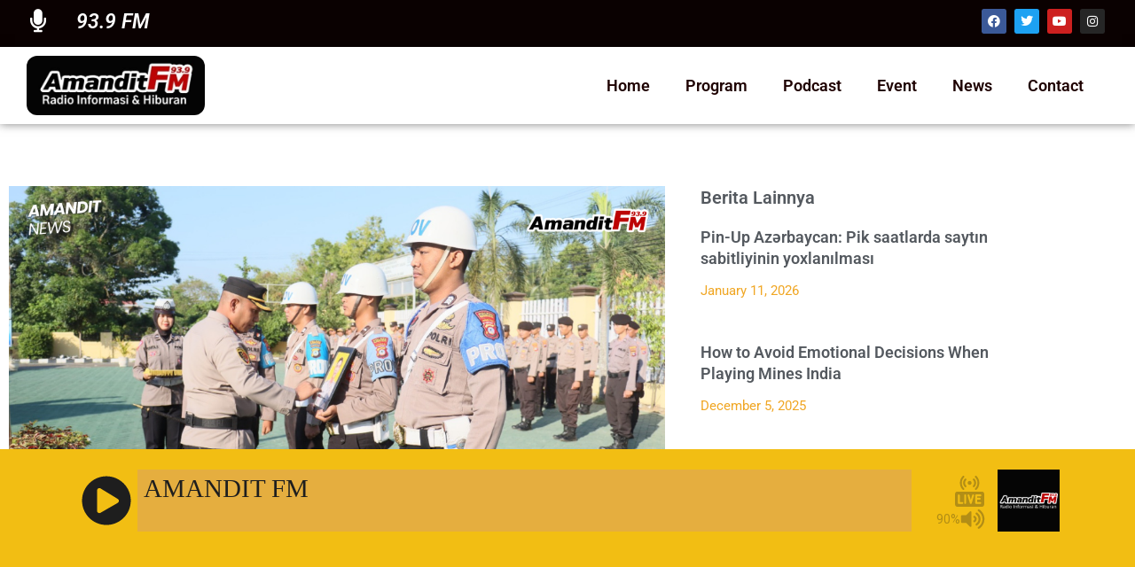

--- FILE ---
content_type: text/html; charset=utf-8
request_url: https://player.streamserver.cloud/amanditfmfixedplayer.html
body_size: 382
content:
<center>
<div id="lunaradio" style='width:90%; height:70px;
-webkit-border-top-left-radius: 0px;
  -webkit-border-top-right-radius: 0px;
  -webkit-border-bottom-right-radius: 0px;
  -webkit-border-bottom-left-radius: 0px;
  -moz-border-radius-topleft: 0px;
  -moz-border-radius-topright: 0px;
  -moz-border-radius-bottomright: 0px;
  -moz-border-radius-bottomleft: 0px;
  border-top-left-radius: 0px;
  border-top-right-radius: 0px;
  border-bottom-right-radius: 0px;
  border-bottom-left-radius: 0px;
  border: none;'>
<div style="overflow:hidden; height:70px; width:90%;"></div>
</div>
<script src="jquery-3.2.1.min.js"></script>
<script src="lunaradio.min.js"></script>
<script>
$("#lunaradio").lunaradio({
	token: "aWlpIGFgXltoV2JXZGcgVWFf",
	userinterface: "small",
	backgroundcolor: "(255,255,255,1)",
	fontcolor: "#1E1E1E",
	hightlightcolor: "#DAA06D",
	fontname: "",
	googlefont: "",
	fontratio: "0.6",
	radioname: "AMANDIT FM",
	scroll: "true",
	coverimage: "https://i.imgur.com/7K0xs17.png",
	onlycoverimage: "false",
	coverstyle: "square",
	usevisualizer: "real",
	visualizertype: "6",
	itunestoken: "1l3v5uW",
	metadatatechnic: "proxi",
	ownmetadataurl: "",
	streamurl: "https://live.amanditfm.com/listen/amanditfm",
	streamtype: "icecast2",
	icecastmountpoint: "/onair",
	radionomyid: "",
	radionomyapikey: "",
	radiojarid: "",
	radiocoid: "sdef46f462",
	shoutcastpath: "/live",
	shoutcastid: "1",
	streamsuffix: "",
	metadatainterval: "10000",
	volume: "90",
	debug: "false",
	multicolorvisualizer: "true",
});
</script>
</center>


--- FILE ---
content_type: text/html; charset=utf-8
request_url: https://player.streamserver.cloud/amanditfmfixedplayer.html
body_size: 263
content:
<center>
<div id="lunaradio" style='width:90%; height:70px;
-webkit-border-top-left-radius: 0px;
  -webkit-border-top-right-radius: 0px;
  -webkit-border-bottom-right-radius: 0px;
  -webkit-border-bottom-left-radius: 0px;
  -moz-border-radius-topleft: 0px;
  -moz-border-radius-topright: 0px;
  -moz-border-radius-bottomright: 0px;
  -moz-border-radius-bottomleft: 0px;
  border-top-left-radius: 0px;
  border-top-right-radius: 0px;
  border-bottom-right-radius: 0px;
  border-bottom-left-radius: 0px;
  border: none;'>
<div style="overflow:hidden; height:70px; width:90%;"></div>
</div>
<script src="jquery-3.2.1.min.js"></script>
<script src="lunaradio.min.js"></script>
<script>
$("#lunaradio").lunaradio({
	token: "aWlpIGFgXltoV2JXZGcgVWFf",
	userinterface: "small",
	backgroundcolor: "(255,255,255,1)",
	fontcolor: "#1E1E1E",
	hightlightcolor: "#DAA06D",
	fontname: "",
	googlefont: "",
	fontratio: "0.6",
	radioname: "AMANDIT FM",
	scroll: "true",
	coverimage: "https://i.imgur.com/7K0xs17.png",
	onlycoverimage: "false",
	coverstyle: "square",
	usevisualizer: "real",
	visualizertype: "6",
	itunestoken: "1l3v5uW",
	metadatatechnic: "proxi",
	ownmetadataurl: "",
	streamurl: "https://live.amanditfm.com/listen/amanditfm",
	streamtype: "icecast2",
	icecastmountpoint: "/onair",
	radionomyid: "",
	radionomyapikey: "",
	radiojarid: "",
	radiocoid: "sdef46f462",
	shoutcastpath: "/live",
	shoutcastid: "1",
	streamsuffix: "",
	metadatainterval: "10000",
	volume: "90",
	debug: "false",
	multicolorvisualizer: "true",
});
</script>
</center>


--- FILE ---
content_type: text/css
request_url: https://amanditfm.com/wp-content/uploads/elementor/css/post-24.css?ver=1769712484
body_size: 1116
content:
.elementor-24 .elementor-element.elementor-element-485233d:not(.elementor-motion-effects-element-type-background), .elementor-24 .elementor-element.elementor-element-485233d > .elementor-motion-effects-container > .elementor-motion-effects-layer{background-color:#0A0101;}.elementor-24 .elementor-element.elementor-element-485233d{transition:background 0.3s, border 0.3s, border-radius 0.3s, box-shadow 0.3s;padding:0px 20px 0px 20px;}.elementor-24 .elementor-element.elementor-element-485233d > .elementor-background-overlay{transition:background 0.3s, border-radius 0.3s, opacity 0.3s;}.elementor-bc-flex-widget .elementor-24 .elementor-element.elementor-element-5fd5911.elementor-column .elementor-widget-wrap{align-items:center;}.elementor-24 .elementor-element.elementor-element-5fd5911.elementor-column.elementor-element[data-element_type="column"] > .elementor-widget-wrap.elementor-element-populated{align-content:center;align-items:center;}.elementor-widget-icon.elementor-view-stacked .elementor-icon{background-color:var( --e-global-color-primary );}.elementor-widget-icon.elementor-view-framed .elementor-icon, .elementor-widget-icon.elementor-view-default .elementor-icon{color:var( --e-global-color-primary );border-color:var( --e-global-color-primary );}.elementor-widget-icon.elementor-view-framed .elementor-icon, .elementor-widget-icon.elementor-view-default .elementor-icon svg{fill:var( --e-global-color-primary );}.elementor-24 .elementor-element.elementor-element-fe373a5 .elementor-icon-wrapper{text-align:start;}.elementor-24 .elementor-element.elementor-element-fe373a5.elementor-view-stacked .elementor-icon{background-color:#FFFFFF;}.elementor-24 .elementor-element.elementor-element-fe373a5.elementor-view-framed .elementor-icon, .elementor-24 .elementor-element.elementor-element-fe373a5.elementor-view-default .elementor-icon{color:#FFFFFF;border-color:#FFFFFF;}.elementor-24 .elementor-element.elementor-element-fe373a5.elementor-view-framed .elementor-icon, .elementor-24 .elementor-element.elementor-element-fe373a5.elementor-view-default .elementor-icon svg{fill:#FFFFFF;}.elementor-24 .elementor-element.elementor-element-fe373a5 .elementor-icon{font-size:26px;}.elementor-24 .elementor-element.elementor-element-fe373a5 .elementor-icon svg{height:26px;}.elementor-widget-heading .elementor-heading-title{font-family:var( --e-global-typography-primary-font-family ), Sans-serif;font-weight:var( --e-global-typography-primary-font-weight );color:var( --e-global-color-primary );}.elementor-24 .elementor-element.elementor-element-3beda13{text-align:start;}.elementor-24 .elementor-element.elementor-element-3beda13 .elementor-heading-title{font-family:"Roboto", Sans-serif;font-size:23px;font-weight:600;font-style:italic;color:#FFFFFF;}.elementor-24 .elementor-element.elementor-element-c45834e{--grid-template-columns:repeat(0, auto);--icon-size:14px;--grid-column-gap:5px;--grid-row-gap:0px;}.elementor-24 .elementor-element.elementor-element-c45834e .elementor-widget-container{text-align:right;}.elementor-24 .elementor-element.elementor-element-c45834e > .elementor-widget-container{margin:0px 0px 0px 0px;}.elementor-24 .elementor-element.elementor-element-f1c40f4:not(.elementor-motion-effects-element-type-background), .elementor-24 .elementor-element.elementor-element-f1c40f4 > .elementor-motion-effects-container > .elementor-motion-effects-layer{background-color:#FFFFFF;}.elementor-24 .elementor-element.elementor-element-f1c40f4{box-shadow:0px 0px 10px 0px rgba(0,0,0,0.5);transition:background 0.3s, border 0.3s, border-radius 0.3s, box-shadow 0.3s;padding:0px 20px 0px 20px;}.elementor-24 .elementor-element.elementor-element-f1c40f4 > .elementor-background-overlay{transition:background 0.3s, border-radius 0.3s, opacity 0.3s;}.elementor-widget-theme-site-logo .widget-image-caption{color:var( --e-global-color-text );font-family:var( --e-global-typography-text-font-family ), Sans-serif;font-weight:var( --e-global-typography-text-font-weight );}.elementor-24 .elementor-element.elementor-element-ed05c76{text-align:start;}.elementor-24 .elementor-element.elementor-element-ed05c76 img{width:64%;border-radius:12px 12px 12px 12px;}.elementor-bc-flex-widget .elementor-24 .elementor-element.elementor-element-b8880a0.elementor-column .elementor-widget-wrap{align-items:center;}.elementor-24 .elementor-element.elementor-element-b8880a0.elementor-column.elementor-element[data-element_type="column"] > .elementor-widget-wrap.elementor-element-populated{align-content:center;align-items:center;}.elementor-widget-nav-menu .elementor-nav-menu .elementor-item{font-family:var( --e-global-typography-primary-font-family ), Sans-serif;font-weight:var( --e-global-typography-primary-font-weight );}.elementor-widget-nav-menu .elementor-nav-menu--main .elementor-item{color:var( --e-global-color-text );fill:var( --e-global-color-text );}.elementor-widget-nav-menu .elementor-nav-menu--main .elementor-item:hover,
					.elementor-widget-nav-menu .elementor-nav-menu--main .elementor-item.elementor-item-active,
					.elementor-widget-nav-menu .elementor-nav-menu--main .elementor-item.highlighted,
					.elementor-widget-nav-menu .elementor-nav-menu--main .elementor-item:focus{color:var( --e-global-color-accent );fill:var( --e-global-color-accent );}.elementor-widget-nav-menu .elementor-nav-menu--main:not(.e--pointer-framed) .elementor-item:before,
					.elementor-widget-nav-menu .elementor-nav-menu--main:not(.e--pointer-framed) .elementor-item:after{background-color:var( --e-global-color-accent );}.elementor-widget-nav-menu .e--pointer-framed .elementor-item:before,
					.elementor-widget-nav-menu .e--pointer-framed .elementor-item:after{border-color:var( --e-global-color-accent );}.elementor-widget-nav-menu{--e-nav-menu-divider-color:var( --e-global-color-text );}.elementor-widget-nav-menu .elementor-nav-menu--dropdown .elementor-item, .elementor-widget-nav-menu .elementor-nav-menu--dropdown  .elementor-sub-item{font-family:var( --e-global-typography-accent-font-family ), Sans-serif;font-weight:var( --e-global-typography-accent-font-weight );}.elementor-24 .elementor-element.elementor-element-7152338{width:var( --container-widget-width, 99.093% );max-width:99.093%;--container-widget-width:99.093%;--container-widget-flex-grow:0;}.elementor-24 .elementor-element.elementor-element-7152338 > .elementor-widget-container{margin:0px 0px 0px 0px;padding:0px 0px 0px 0px;}.elementor-24 .elementor-element.elementor-element-7152338 .elementor-menu-toggle{margin-left:auto;background-color:#FFFFFF;}.elementor-24 .elementor-element.elementor-element-7152338 .elementor-nav-menu .elementor-item{font-family:"Roboto", Sans-serif;font-size:18px;font-weight:600;}.elementor-24 .elementor-element.elementor-element-7152338 .elementor-nav-menu--main .elementor-item{color:#1F0202;fill:#1F0202;}.elementor-24 .elementor-element.elementor-element-7152338 .elementor-nav-menu--main .elementor-item:hover,
					.elementor-24 .elementor-element.elementor-element-7152338 .elementor-nav-menu--main .elementor-item.elementor-item-active,
					.elementor-24 .elementor-element.elementor-element-7152338 .elementor-nav-menu--main .elementor-item.highlighted,
					.elementor-24 .elementor-element.elementor-element-7152338 .elementor-nav-menu--main .elementor-item:focus{color:#FFFFFF;fill:#FFFFFF;}.elementor-24 .elementor-element.elementor-element-7152338 .elementor-nav-menu--main .elementor-item.elementor-item-active{color:#FFFFFF;}.elementor-24 .elementor-element.elementor-element-7152338 div.elementor-menu-toggle{color:#000000;}.elementor-24 .elementor-element.elementor-element-7152338 div.elementor-menu-toggle svg{fill:#000000;}.elementor-24 .elementor-element.elementor-element-9bba227 .elementor-icon-wrapper{text-align:center;}.elementor-24 .elementor-element.elementor-element-9bba227.elementor-view-stacked .elementor-icon{background-color:#E21313;}.elementor-24 .elementor-element.elementor-element-9bba227.elementor-view-framed .elementor-icon, .elementor-24 .elementor-element.elementor-element-9bba227.elementor-view-default .elementor-icon{color:#E21313;border-color:#E21313;}.elementor-24 .elementor-element.elementor-element-9bba227.elementor-view-framed .elementor-icon, .elementor-24 .elementor-element.elementor-element-9bba227.elementor-view-default .elementor-icon svg{fill:#E21313;}.elementor-theme-builder-content-area{height:400px;}.elementor-location-header:before, .elementor-location-footer:before{content:"";display:table;clear:both;}@media(max-width:767px){.elementor-24 .elementor-element.elementor-element-5fd5911{width:10%;}.elementor-24 .elementor-element.elementor-element-17b49ab{width:20%;}.elementor-24 .elementor-element.elementor-element-3beda13 .elementor-heading-title{font-size:13px;}.elementor-24 .elementor-element.elementor-element-e1dbbc2{width:70%;}.elementor-24 .elementor-element.elementor-element-0838df9{width:50%;}.elementor-24 .elementor-element.elementor-element-ed05c76 img{width:100%;}.elementor-24 .elementor-element.elementor-element-b8880a0{width:50%;}.elementor-24 .elementor-element.elementor-element-7152338{--nav-menu-icon-size:24px;}.elementor-24 .elementor-element.elementor-element-7152338 .elementor-menu-toggle{border-radius:0px;}.elementor-24 .elementor-element.elementor-element-9bba227 .elementor-icon-wrapper{text-align:end;}.elementor-24 .elementor-element.elementor-element-9bba227 .elementor-icon{font-size:30px;}.elementor-24 .elementor-element.elementor-element-9bba227 .elementor-icon svg{height:30px;}}@media(min-width:768px){.elementor-24 .elementor-element.elementor-element-5fd5911{width:4.485%;}.elementor-24 .elementor-element.elementor-element-17b49ab{width:61.848%;}.elementor-24 .elementor-element.elementor-element-0838df9{width:26.956%;}.elementor-24 .elementor-element.elementor-element-b8880a0{width:73.044%;}}

--- FILE ---
content_type: text/css
request_url: https://amanditfm.com/wp-content/uploads/elementor/css/post-44.css?ver=1769712484
body_size: 310
content:
.elementor-44 .elementor-element.elementor-element-4f67122:not(.elementor-motion-effects-element-type-background), .elementor-44 .elementor-element.elementor-element-4f67122 > .elementor-motion-effects-container > .elementor-motion-effects-layer{background-color:#F2BE13;}.elementor-44 .elementor-element.elementor-element-4f67122{transition:background 0.3s, border 0.3s, border-radius 0.3s, box-shadow 0.3s;padding:15px 15px 15px 15px;}.elementor-44 .elementor-element.elementor-element-4f67122 > .elementor-background-overlay{transition:background 0.3s, border-radius 0.3s, opacity 0.3s;}.elementor-widget-text-editor{font-family:var( --e-global-typography-text-font-family ), Sans-serif;font-weight:var( --e-global-typography-text-font-weight );color:var( --e-global-color-text );}.elementor-widget-text-editor.elementor-drop-cap-view-stacked .elementor-drop-cap{background-color:var( --e-global-color-primary );}.elementor-widget-text-editor.elementor-drop-cap-view-framed .elementor-drop-cap, .elementor-widget-text-editor.elementor-drop-cap-view-default .elementor-drop-cap{color:var( --e-global-color-primary );border-color:var( --e-global-color-primary );}.elementor-44 .elementor-element.elementor-element-e104fe1:not(.elementor-motion-effects-element-type-background), .elementor-44 .elementor-element.elementor-element-e104fe1 > .elementor-motion-effects-container > .elementor-motion-effects-layer{background-color:#0DA48E;}.elementor-44 .elementor-element.elementor-element-e104fe1{transition:background 0.3s, border 0.3s, border-radius 0.3s, box-shadow 0.3s;}.elementor-44 .elementor-element.elementor-element-e104fe1 > .elementor-background-overlay{transition:background 0.3s, border-radius 0.3s, opacity 0.3s;}.elementor-widget-heading .elementor-heading-title{font-family:var( --e-global-typography-primary-font-family ), Sans-serif;font-weight:var( --e-global-typography-primary-font-weight );color:var( --e-global-color-primary );}.elementor-44 .elementor-element.elementor-element-7969d77{text-align:center;}.elementor-44 .elementor-element.elementor-element-7969d77 .elementor-heading-title{font-family:"Roboto", Sans-serif;font-size:23px;font-weight:600;font-style:italic;color:#FFFFFF;}.elementor-theme-builder-content-area{height:400px;}.elementor-location-header:before, .elementor-location-footer:before{content:"";display:table;clear:both;}@media(max-width:767px){.elementor-44 .elementor-element.elementor-element-3a727eb > .elementor-element-populated{padding:0px 0px 0px 0px;}}

--- FILE ---
content_type: text/css
request_url: https://amanditfm.com/wp-content/uploads/elementor/css/post-292.css?ver=1769714573
body_size: 701
content:
.elementor-292 .elementor-element.elementor-element-6f258e9{margin-top:60px;margin-bottom:60px;}.elementor-widget-theme-post-featured-image .widget-image-caption{color:var( --e-global-color-text );font-family:var( --e-global-typography-text-font-family ), Sans-serif;font-weight:var( --e-global-typography-text-font-weight );}.elementor-292 .elementor-element.elementor-element-121b640 img{width:100%;}.elementor-292 .elementor-element.elementor-element-6248e2a .jet-listing-dynamic-field__content{color:#000000;font-size:25px;font-weight:600;line-height:1.3em;text-align:left;}.elementor-292 .elementor-element.elementor-element-6248e2a .jet-listing-dynamic-field .jet-listing-dynamic-field__inline-wrap{width:auto;}.elementor-292 .elementor-element.elementor-element-6248e2a .jet-listing-dynamic-field .jet-listing-dynamic-field__content{width:auto;}.elementor-292 .elementor-element.elementor-element-6248e2a .jet-listing-dynamic-field{justify-content:flex-start;}.elementor-widget-post-info .elementor-icon-list-item:not(:last-child):after{border-color:var( --e-global-color-text );}.elementor-widget-post-info .elementor-icon-list-icon i{color:var( --e-global-color-primary );}.elementor-widget-post-info .elementor-icon-list-icon svg{fill:var( --e-global-color-primary );}.elementor-widget-post-info .elementor-icon-list-text, .elementor-widget-post-info .elementor-icon-list-text a{color:var( --e-global-color-secondary );}.elementor-widget-post-info .elementor-icon-list-item{font-family:var( --e-global-typography-text-font-family ), Sans-serif;font-weight:var( --e-global-typography-text-font-weight );}.elementor-292 .elementor-element.elementor-element-29a5323 .elementor-icon-list-icon i{color:var( --e-global-color-d71ace6 );font-size:14px;}.elementor-292 .elementor-element.elementor-element-29a5323 .elementor-icon-list-icon svg{fill:var( --e-global-color-d71ace6 );--e-icon-list-icon-size:14px;}.elementor-292 .elementor-element.elementor-element-29a5323 .elementor-icon-list-icon{width:14px;}.elementor-widget-theme-post-content{color:var( --e-global-color-text );font-family:var( --e-global-typography-text-font-family ), Sans-serif;font-weight:var( --e-global-typography-text-font-weight );}.elementor-292 .elementor-element.elementor-element-4567025{color:#000000;font-family:"Roboto", Sans-serif;font-size:16px;font-weight:400;}.elementor-292 .elementor-element.elementor-element-e0fc072 > .elementor-element-populated{padding:10px 10px 10px 30px;}.elementor-widget-heading .elementor-heading-title{font-family:var( --e-global-typography-primary-font-family ), Sans-serif;font-weight:var( --e-global-typography-primary-font-weight );color:var( --e-global-color-primary );}.elementor-292 .elementor-element.elementor-element-0206c22 .elementor-heading-title{font-family:"Roboto", Sans-serif;font-size:20px;font-weight:600;color:var( --e-global-color-secondary );}.elementor-widget-posts .elementor-button{background-color:var( --e-global-color-accent );font-family:var( --e-global-typography-accent-font-family ), Sans-serif;font-weight:var( --e-global-typography-accent-font-weight );}.elementor-widget-posts .elementor-post__title, .elementor-widget-posts .elementor-post__title a{color:var( --e-global-color-secondary );font-family:var( --e-global-typography-primary-font-family ), Sans-serif;font-weight:var( --e-global-typography-primary-font-weight );}.elementor-widget-posts .elementor-post__meta-data{font-family:var( --e-global-typography-secondary-font-family ), Sans-serif;font-weight:var( --e-global-typography-secondary-font-weight );}.elementor-widget-posts .elementor-post__excerpt p{font-family:var( --e-global-typography-text-font-family ), Sans-serif;font-weight:var( --e-global-typography-text-font-weight );}.elementor-widget-posts .elementor-post__read-more{color:var( --e-global-color-accent );}.elementor-widget-posts a.elementor-post__read-more{font-family:var( --e-global-typography-accent-font-family ), Sans-serif;font-weight:var( --e-global-typography-accent-font-weight );}.elementor-widget-posts .elementor-post__card .elementor-post__badge{background-color:var( --e-global-color-accent );font-family:var( --e-global-typography-accent-font-family ), Sans-serif;font-weight:var( --e-global-typography-accent-font-weight );}.elementor-widget-posts .elementor-pagination{font-family:var( --e-global-typography-secondary-font-family ), Sans-serif;font-weight:var( --e-global-typography-secondary-font-weight );}.elementor-widget-posts .e-load-more-message{font-family:var( --e-global-typography-secondary-font-family ), Sans-serif;font-weight:var( --e-global-typography-secondary-font-weight );}.elementor-292 .elementor-element.elementor-element-89e4e8b{--grid-row-gap:35px;--grid-column-gap:30px;}.elementor-292 .elementor-element.elementor-element-89e4e8b .elementor-posts-container .elementor-post__thumbnail{padding-bottom:calc( 0.6 * 100% );}.elementor-292 .elementor-element.elementor-element-89e4e8b:after{content:"0.6";}.elementor-292 .elementor-element.elementor-element-89e4e8b .elementor-post__thumbnail__link{width:100%;}.elementor-292 .elementor-element.elementor-element-89e4e8b .elementor-post__meta-data span + span:before{content:"///";}.elementor-292 .elementor-element.elementor-element-89e4e8b.elementor-posts--thumbnail-left .elementor-post__thumbnail__link{margin-right:20px;}.elementor-292 .elementor-element.elementor-element-89e4e8b.elementor-posts--thumbnail-right .elementor-post__thumbnail__link{margin-left:20px;}.elementor-292 .elementor-element.elementor-element-89e4e8b.elementor-posts--thumbnail-top .elementor-post__thumbnail__link{margin-bottom:20px;}.elementor-292 .elementor-element.elementor-element-89e4e8b .elementor-post__title, .elementor-292 .elementor-element.elementor-element-89e4e8b .elementor-post__title a{font-family:"Roboto", Sans-serif;font-weight:600;}.elementor-292 .elementor-element.elementor-element-89e4e8b .elementor-post__title{margin-bottom:15px;}.elementor-292 .elementor-element.elementor-element-89e4e8b .elementor-post__meta-data{color:var( --e-global-color-d71ace6 );font-family:"Roboto", Sans-serif;font-size:15px;font-weight:400;}@media(max-width:767px){.elementor-292 .elementor-element.elementor-element-6248e2a .jet-listing-dynamic-field__content{font-size:20px;}.elementor-292 .elementor-element.elementor-element-e0fc072 > .elementor-element-populated{padding:10px 10px 10px 10px;}.elementor-292 .elementor-element.elementor-element-89e4e8b{--grid-row-gap:10px;--grid-column-gap:10px;}.elementor-292 .elementor-element.elementor-element-89e4e8b .elementor-posts-container .elementor-post__thumbnail{padding-bottom:calc( 0.7 * 100% );}.elementor-292 .elementor-element.elementor-element-89e4e8b:after{content:"0.7";}.elementor-292 .elementor-element.elementor-element-89e4e8b .elementor-post__thumbnail__link{width:100%;}.elementor-292 .elementor-element.elementor-element-89e4e8b .elementor-post__title, .elementor-292 .elementor-element.elementor-element-89e4e8b .elementor-post__title a{font-size:14px;}.elementor-292 .elementor-element.elementor-element-89e4e8b .elementor-post__meta-data{font-size:13px;}}

--- FILE ---
content_type: text/css
request_url: https://amanditfm.com/wp-content/uploads/elementor/css/post-144.css?ver=1769712484
body_size: 172
content:
.elementor-widget-text-editor{font-family:var( --e-global-typography-text-font-family ), Sans-serif;font-weight:var( --e-global-typography-text-font-weight );color:var( --e-global-color-text );}.elementor-widget-text-editor.elementor-drop-cap-view-stacked .elementor-drop-cap{background-color:var( --e-global-color-primary );}.elementor-widget-text-editor.elementor-drop-cap-view-framed .elementor-drop-cap, .elementor-widget-text-editor.elementor-drop-cap-view-default .elementor-drop-cap{color:var( --e-global-color-primary );border-color:var( --e-global-color-primary );}.elementor-144 .elementor-element.elementor-element-ba00e72{columns:1;}.elementor-144 .elementor-element.elementor-element-ba00e72 .elementor-drop-cap{margin-inline-end:10px;}#elementor-popup-modal-144 .dialog-widget-content{background-color:#E0AE07;border-radius:16px 16px 16px 16px;box-shadow:2px 8px 23px 3px rgba(0,0,0,0.2);}#elementor-popup-modal-144{background-color:rgba(0,0,0,.8);justify-content:center;align-items:center;pointer-events:all;}#elementor-popup-modal-144 .dialog-message{width:640px;height:auto;}#elementor-popup-modal-144 .dialog-close-button{display:flex;}@media(max-width:767px){#elementor-popup-modal-144 .dialog-message{width:317px;}}

--- FILE ---
content_type: text/css
request_url: https://amanditfm.com/wp-content/uploads/elementor/css/post-1656.css?ver=1769712484
body_size: 357
content:
.elementor-widget-image .widget-image-caption{color:var( --e-global-color-text );font-family:var( --e-global-typography-text-font-family ), Sans-serif;font-weight:var( --e-global-typography-text-font-weight );}.elementor-widget-nav-menu .elementor-nav-menu .elementor-item{font-family:var( --e-global-typography-primary-font-family ), Sans-serif;font-weight:var( --e-global-typography-primary-font-weight );}.elementor-widget-nav-menu .elementor-nav-menu--main .elementor-item{color:var( --e-global-color-text );fill:var( --e-global-color-text );}.elementor-widget-nav-menu .elementor-nav-menu--main .elementor-item:hover,
					.elementor-widget-nav-menu .elementor-nav-menu--main .elementor-item.elementor-item-active,
					.elementor-widget-nav-menu .elementor-nav-menu--main .elementor-item.highlighted,
					.elementor-widget-nav-menu .elementor-nav-menu--main .elementor-item:focus{color:var( --e-global-color-accent );fill:var( --e-global-color-accent );}.elementor-widget-nav-menu .elementor-nav-menu--main:not(.e--pointer-framed) .elementor-item:before,
					.elementor-widget-nav-menu .elementor-nav-menu--main:not(.e--pointer-framed) .elementor-item:after{background-color:var( --e-global-color-accent );}.elementor-widget-nav-menu .e--pointer-framed .elementor-item:before,
					.elementor-widget-nav-menu .e--pointer-framed .elementor-item:after{border-color:var( --e-global-color-accent );}.elementor-widget-nav-menu{--e-nav-menu-divider-color:var( --e-global-color-text );}.elementor-widget-nav-menu .elementor-nav-menu--dropdown .elementor-item, .elementor-widget-nav-menu .elementor-nav-menu--dropdown  .elementor-sub-item{font-family:var( --e-global-typography-accent-font-family ), Sans-serif;font-weight:var( --e-global-typography-accent-font-weight );}.elementor-1656 .elementor-element.elementor-element-b26caec .elementor-nav-menu .elementor-item{font-family:"Roboto", Sans-serif;font-weight:600;}#elementor-popup-modal-1656{background-color:rgba(0,0,0,.8);justify-content:center;align-items:center;pointer-events:all;}#elementor-popup-modal-1656 .dialog-message{width:630px;height:100vh;align-items:flex-start;}#elementor-popup-modal-1656 .dialog-close-button{display:flex;}#elementor-popup-modal-1656 .dialog-widget-content{box-shadow:2px 8px 23px 3px rgba(0,0,0,0.2);}@media(max-width:767px){.elementor-1656 .elementor-element.elementor-element-a36b5a5{margin-top:50px;margin-bottom:0px;padding:45px 45px 45px 45px;}.elementor-1656 .elementor-element.elementor-element-66418d0{text-align:start;}.elementor-1656 .elementor-element.elementor-element-66418d0 img{width:51%;border-radius:14px 14px 14px 14px;}.elementor-1656 .elementor-element.elementor-element-b26caec > .elementor-widget-container{padding:0px 0px 0px 0px;}.elementor-1656 .elementor-element.elementor-element-b26caec .elementor-nav-menu .elementor-item{font-size:25px;}}

--- FILE ---
content_type: application/javascript; charset=utf-8
request_url: https://player.streamserver.cloud/lunaradio.min.js
body_size: 34879
content:
/*!
 * LUNA RADIO PLAYER V5.20.09.08
 * https://www.luna-universe.com
 *
 * Copyright (C) SODAH | JOERG KRUEGER
 * https://www.sodah.de
 * 
 */
! function(e, t) {
    "use strict";
    "function" == typeof define && define.amd ? define(["jquery"], t) : e.jQuery ? t(e.jQuery) : t(e.Zepto)
}(this, function(e, t) {
    "use strict";
    e.fn.lunaradio = function(i) {
        var a = "string" == typeof i,
            o = Array.prototype.slice.call(arguments, 1),
            r = this;
        return i = !a && o.length ? e.extend.apply(null, [!0, i].concat(o)) : i, a && "_" === i.charAt(0) ? r : (a ? this.each(function() {
            var a = e(this).data("lunaradio"),
                n = a && e.isFunction(a[i]) ? a[i].apply(a, o) : a;
            if (n !== a && n !== t) return r = n, !1
        }) : this.each(function() {
            e(this).data("lunaradio", new e.lunaradio(this, i))
        }), r)
    }, e.lunaradio = function(i, a) {
        var o = i.id;
        if (arguments.length) {
            this.element = e(i), this.options = e.extend(!0, {}, this.options, a);
            var r = this;
            this.element.bind("remove.lunaradio", function() {
                r.destroy()
            })
        }
        for (var n, s, l, d, c, u, p, h, m, g, f = '<svg class="lunaradiopauseicon" x="0px" y="0px" viewBox="0 0 800 800" ><path d="M86.3,400.7C84.8,229.1,226.5,86.7,400.6,87c172.9,0.3,313.7,142.5,313.1,314.8c-0.6,170.5-138.2,313.3-314.4,313.1\tC224.3,714.7,84.9,572.1,86.3,400.7z M378.8,400.8C378.8,400.8,378.7,400.8,378.8,400.8c-0.1-32.6-0.5-65.3,0.2-97.9\tc0.3-13.7-10.3-23.4-22.7-22.8c-18.3,0.8-36.6,0.2-54.8,0.2c-13.9,0-22.1,8.1-22.1,21.9c0,65.7,0.2,131.4-0.2,197.1\tc-0.1,12.6,9.2,22.6,22.4,22.2c18.4-0.6,36.9-0.5,55.3,0c12.1,0.3,22.2-7.4,22-21.9C378.6,466.7,378.8,433.8,378.8,400.8z\t M420.9,400.8C420.9,400.8,420.9,400.8,420.9,400.8c0.1,33.1,0,66.1,0.1,99.2c0,13.8,7.7,21.4,21.5,21.4c18.8,0,37.7-0.3,56.5,0.1\tc12.3,0.3,21.6-9.6,21.5-21.4c-0.2-66.1-0.1-132.2-0.1-198.3c0-13.3-8.2-21.4-21.7-21.5c-18.6,0-37.2,0.5-55.7-0.2\tc-12-0.5-22.5,9.2-22.3,22C421.2,335,420.9,367.9,420.9,400.8z"/></svg>', w = '<svg class="lunaradioplayicon" x="0px" y="0px"\t viewBox="0 0 800 800" ><path d="M713.9,400.5c1.4,171.2-137.8,314.4-313.9,314.3c-175.6,0-314.2-143-314-315c0.2-171.3,140.6-313.9,315-313.4\tC574,87,715.4,228.9,713.9,400.5z M279.5,400.3c0,23.1,0,46.2,0,69.3c0,20.8-0.2,41.7,0.1,62.5c0.1,12.2,6,21.1,17,26.6\tc11,5.5,21.2,3,31.2-2.9c23.3-13.6,46.8-27,70.2-40.5c49.8-28.6,99.6-57.1,149.3-85.8c18.1-10.4,18.7-38.7,1.1-49.4\tc-74.5-45.4-149-90.8-223.5-136.1c-6-3.7-12.6-5.5-19.8-4.2c-15.7,2.9-25.5,14.4-25.5,30.5C279.4,313.6,279.5,357,279.5,400.3z"/></svg>', v = '<svg x="0px" y="0px" viewBox="5 5 40 40"><path d="M43.935,25.145c0-10.318-8.364-18.683-18.683-18.683c-10.318,0-18.683,8.365-18.683,18.683h4.068c0-8.071,6.543-14.615,14.615-14.615c8.072,0,14.615,6.543,14.615,14.615H43.935z" transform="rotate(39.9522 25 25)"><animateTransform attributeType="xml" attributeName="transform" type="rotate" from="0 25 25" to="360 25 25" dur="0.6s" repeatCount="indefinite"></animateTransform></path></svg>', b = '<svg class="lunaradiovolumeofficon" x="0px" y="0px" viewBox="0 0 800 800" ><path d="M401.2,400c0,72.2,0,144.4,0,216.5c0,12-3.1,22.6-13.3,29.9c-13.4,9.6-31.1,8-42.8-3.7c-36.7-36.6-73.4-73.3-109.9-110.1\tc-4.5-4.6-9-6.3-15.3-6.2c-41.3,0.3-82.7,0.2-124,0.1c-15.7,0-27-8.6-31-23.8c-1.1-4-1.4-8.4-1.4-12.6c-0.1-60.2-0.1-120.4,0-180.6\tc0-11.1,2.3-21.5,11.7-28.9c6.5-5.1,13.8-7.3,22-7.3c41.6,0,83.3-0.1,124.9,0.1c4.7,0,8.1-1.2,11.5-4.7\tc37-37.2,74.1-74.3,111.2-111.3c16.1-16,41.4-12.8,52.5,6.9c3.5,6.1,3.9,13.1,3.9,20c0,69.5,0,139.1,0,208.6\tC401.2,395.3,401.2,397.7,401.2,400z"/><path d="M685.2,526.5c-7.3,0.4-12.8-2.6-17.5-7.4c-18-18-36-35.9-53.9-54c-3.1-3.1-4.6-2.8-7.5,0.1c-17.5,17.8-35.3,35.4-52.9,53.1\tc-5.2,5.2-11.2,8.5-19,8.3c-7-0.2-12.3-3.3-17-7.9c-8.9-8.7-17.6-17.5-26.4-26.3c-10.3-10.5-10.3-24.6,0.2-35.1\tc17.8-17.9,35.7-35.8,53.7-53.6c3-3,2.9-4.6,0-7.6c-17.7-17.4-35.2-35.1-52.8-52.6c-11-11-12.2-22.8-2-34.5\tc9.3-10.6,19.1-20.9,30.2-29.8c10.9-8.7,23.1-7.6,33,2.3c17.8,17.7,35.6,35.5,53.3,53.4c2.8,2.8,4.3,3,7.2,0.1\tc17.6-17.9,35.4-35.6,53.2-53.4c8.8-8.8,19.4-10.5,29.5-5c1.7,0.9,3.1,2.2,4.4,3.5c9.4,9.4,18.8,18.8,28.2,28.2\tc10,10,10.1,24.1,0,34.2c-17.8,17.9-35.7,35.8-53.7,53.6c-2.9,2.9-3.2,4.5-0.1,7.6c17.7,17.4,35.2,35.1,52.8,52.6\tc6.3,6.3,9.6,13.7,8.1,22.9c-0.9,5.6-3.9,10-7.7,13.9c-8.5,8.7-17,17.3-25.7,25.7C697.8,523.6,692.1,527,685.2,526.5z"/></svg>', x = '<svg class="lunaradiovolumeonicon" x="0px" y="0px" viewBox="0 0 800 800"><path d="M359.2,397.1c0,71.7,0,143.3,0,215c0,9.1-1.2,17.7-7.7,24.8c-13.8,14.9-34.2,15.1-49.1,0.3c-32.2-32.1-64.3-64.3-96.4-96.4\tc-4.8-4.8-9.8-9.6-14.5-14.6c-2.6-2.8-5.3-3.9-9.1-3.9c-42.4,0.1-84.8,0.1-127.1,0.1c-15.4,0-27.1-8.9-31.2-23.6\tc-1.1-4.1-1.4-8.3-1.4-12.5c0-60,0-120,0-180c0-14.4,4.6-26.3,18.5-32.9c5.1-2.4,10.6-3.1,16.1-3.1c41.5,0,83,0,124.5,0.1\tc4.2,0,7.1-1.2,9.9-4.1c36.8-36.9,73.6-73.8,110.6-110.6c10.5-10.5,23.1-14.1,37.2-8.3c11.2,4.6,17.9,13.1,19.1,25.5\tc0.5,5.1,0.6,10.2,0.6,15.3C359.2,257.5,359.2,327.3,359.2,397.1z"/><path d="M777.4,394.2c-0.2,41.1-5.6,79-17.7,115.8c-14.5,44.1-36,84.5-65.7,120.4c-9.1,11-18.2,22-28.8,31.6\tc-18.1,16.5-36.4,32.7-57.7,44.9c-19.1,10.9-43.9-1.6-46.9-23.4c-2-14.2,3.3-25.2,14.9-32.9c20.8-13.9,39.6-30.1,56.6-48.4\tc14.9-16,27.8-33.6,38.9-52.5c18.2-31,30.2-64.2,36.7-99.4c3.8-20.4,5.4-41,4.8-61.7c-1.2-42.3-10.6-82.8-28.5-121.1\tc-11.2-23.9-25.5-46-42.4-66.4c-19.8-23.8-43.3-43.3-68.4-61.2c-12.4-8.9-16.3-23.7-10.8-38.1c5.1-13.3,17.6-20.8,32.5-19.9\tc6.1,0.4,11.3,2.4,16.3,5.6c21.2,13.8,40.9,29.5,58.5,47.5c34.5,35.1,61.6,75.3,80.2,121.1c13.4,33,22,67.1,25.4,102.5\tC776.7,371.4,776.9,384.1,777.4,394.2z"/><path d="M652.1,392.3c-0.7,56.6-15.7,104.9-47.2,147.9c-17.4,23.7-38.4,43.6-63.2,59.5c-14.3,9.1-29.1,8.5-41-2\tc-11.9-10.5-13.8-29.9-4.5-42.9c3.9-5.5,9.5-8.9,14.8-12.6c35.3-24.8,59.1-57.9,70.4-99.4c10.8-39.8,8-78.9-8.4-116.9\tc-9.9-22.8-24-42.5-41.9-59.5c-8.8-8.4-18.8-15.1-28.6-22.1c-11-7.9-15.3-24.6-9.9-37.3c6.2-14.7,19.2-22,34-20.1\tc11.1,1.5,19.2,8.3,27.5,14.4c10.7,7.8,20.8,16.3,29.9,26.1c19.7,21.3,36.2,44.6,47.8,71.4c9.2,21.3,15.2,43.4,18.3,66.3\tC651.3,375.2,651.6,385.5,652.1,392.3z"/><path d="M526.4,394.8c-0.1,30.3-9.9,54.9-27.8,76.5c-9,10.8-19.7,19.4-32.1,25.8c-21.2,11-44.2-0.7-47.6-24.3\tc-1.7-12.2,3.1-22.4,13.1-29.5c7.1-5.1,14.6-9.7,19.8-16.9c17.6-24.1,12-55.7-12.8-72.4c-3.4-2.3-7-4.3-9.9-7.1\tc-12.5-11.6-14.1-29.7-4.1-43.1c10-13.3,28-16.9,42.6-8.2c31.6,18.7,51,46.1,57.3,82.4C526.1,384.3,526.7,390.6,526.4,394.8z"/></svg>', A = '<svg class="lunaradiovisualizericon" x="0px" y="0px" viewBox="0 0 800 800"><path d="M180.3,729.4h-72.4c-13.5,0-24.5-11-24.5-24.5V235.8c0-13.5,11-24.5,24.5-24.5h72.4c13.5,0,24.5,11,24.5,24.5v469.1\tC204.7,718.4,193.7,729.4,180.3,729.4"/><path d="M351,729.4h-72.4c-13.5,0-24.5-11-24.5-24.5V331.7c0-13.5,11-24.5,24.5-24.5H351c13.5,0,24.5,11,24.5,24.5v373.2\tC375.4,718.4,364.4,729.4,351,729.4"/><path d="M521.9,729.4h-72.4c-13.5,0-24.5-11-24.5-24.5V95.1c0-13.5,11-24.5,24.5-24.5h72.4c13.5,0,24.5,11,24.5,24.5v609.8\tC546.3,718.4,535.3,729.4,521.9,729.4"/><path d="M692.1,729.4h-72.4c-13.5,0-24.5-11-24.5-24.5V331.7c0-13.5,11-24.5,24.5-24.5h72.4c13.5,0,24.5,11,24.5,24.5v373.2\tC716.6,718.4,705.6,729.4,692.1,729.4"/></svg>', y = '<svg class="lunaradioliveicon" x="0px" y="0px" viewBox="-16 0 512 512.00113" ><path d="m262.84375 140.558594c-12.699219 12.671875-33.28125 12.671875-45.980469 0-12.695312-12.671875-12.695312-33.21875 0-45.890625 12.699219-12.671875 33.28125-12.671875 45.980469 0 12.695312 12.671875 12.695312 33.21875 0 45.890625zm0 0"/><path d="m307.257812 189.726562c-3.960937 0-7.921874-1.511718-10.9375-4.539062-6.03125-6.039062-6.019531-15.824219.019532-21.851562 12.238281-12.214844 18.976562-28.453126 18.976562-45.722657s-6.738281-33.507812-18.976562-45.722656c-6.039063-6.03125-6.050782-15.8125-.019532-21.855469 6.027344-6.039062 15.8125-6.050781 21.851563-.019531 18.089844 18.054687 28.050781 42.058594 28.050781 67.597656 0 25.535157-9.960937 49.542969-28.050781 67.597657-3.015625 3.011718-6.964844 4.515624-10.914063 4.515624zm0 0"/><path d="m342.210938 235.222656c-3.960938 0-7.921876-1.511718-10.9375-4.535156-6.03125-6.042969-6.019532-15.824219.019531-21.855469 24.414062-24.367187 37.863281-56.761719 37.863281-91.21875s-13.449219-66.851562-37.863281-91.21875c-6.039063-6.03125-6.050781-15.8125-.019531-21.855469 6.03125-6.039062 15.8125-6.050781 21.851562-.019531 30.265625 30.207031 46.9375 70.371094 46.933594 113.09375 0 42.722657-16.667969 82.890625-46.933594 113.097657-3.015625 3.007812-6.964844 4.511718-10.914062 4.511718zm0 0"/><path d="m172.371094 189.726562c-3.949219 0-7.898438-1.503906-10.917969-4.515624-18.089844-18.054688-28.050781-42.0625-28.050781-67.597657 0-25.539062 9.960937-49.542969 28.050781-67.597656 6.039063-6.03125 15.824219-6.023437 21.851563.019531 6.03125 6.039063 6.019531 15.824219-.019532 21.855469-12.238281 12.214844-18.976562 28.453125-18.976562 45.722656s6.738281 33.507813 18.976562 45.722657c6.039063 6.027343 6.050782 15.8125.019532 21.851562-3.015626 3.023438-6.976563 4.539062-10.933594 4.539062zm0 0"/><path d="m137.417969 235.222656c-3.953125 0-7.902344-1.503906-10.917969-4.515625-30.265625-30.207031-46.933594-70.371093-46.933594-113.09375 0-42.726562 16.667969-82.890625 46.933594-113.097656 6.039062-6.027344 15.824219-6.019531 21.851562.023437 6.03125 6.039063 6.019532 15.820313-.019531 21.851563-24.414062 24.367187-37.863281 56.761719-37.863281 91.21875s13.449219 66.855469 37.863281 91.222656c6.039063 6.03125 6.050781 15.8125.019531 21.855469-3.015624 3.023438-6.976562 4.535156-10.933593 4.535156zm0 0"/><path d="m443.480469 261.9375h-407.332031c-19.964844 0-36.148438 16.183594-36.148438 36.144531v177.769531c0 19.964844 16.183594 36.148438 36.148438 36.148438h407.328124c19.964844 0 36.148438-16.183594 36.148438-36.148438v-177.769531c0-19.960937-16.183594-36.144531-36.144531-36.144531zm-324.609375 203.683594h-56.933594c-8.53125 0-15.449219-6.917969-15.449219-15.453125v-126.398438c0-8.53125 6.917969-15.453125 15.449219-15.453125 8.535156 0 15.453125 6.917969 15.453125 15.453125v110.945313h41.480469c8.535156 0 15.453125 6.917968 15.453125 15.453125 0 8.535156-6.917969 15.453125-15.453125 15.453125zm63.328125-15.453125c0 8.535156-6.917969 15.453125-15.453125 15.453125s-15.453125-6.917969-15.453125-15.453125v-126.398438c0-8.53125 6.917969-15.453125 15.453125-15.453125s15.453125 6.917969 15.453125 15.453125zm130.015625-121.929688-38.160156 126.394531c-.003907.011719-.007813.023438-.011719.035157-4.144531 14.144531-25.273438 13.796875-29.5625 0-.003907-.011719-.007813-.023438-.011719-.035157l-38.160156-126.394531c-2.464844-8.171875 2.15625-16.792969 10.328125-19.261719 8.164062-2.464843 16.792969 2.15625 19.257812 10.328126l23.367188 77.394531 23.367187-77.394531c2.46875-8.171876 11.089844-12.796876 19.261719-10.328126 8.167969 2.46875 12.792969 11.089844 10.324219 19.261719zm95.066406 35.320313c8.535156 0 15.453125 6.917968 15.453125 15.453125 0 8.53125-6.917969 15.453125-15.453125 15.453125h-43.851562v40.25h52.175781c8.535156 0 15.453125 6.917968 15.453125 15.453125 0 8.535156-6.917969 15.453125-15.453125 15.453125h-67.628907c-8.535156 0-15.453124-6.917969-15.453124-15.453125v-126.398438c0-8.53125 6.917968-15.453125 15.453124-15.453125h69.710938c8.53125 0 15.453125 6.917969 15.453125 15.453125 0 8.535157-6.921875 15.453125-15.453125 15.453125h-54.261719v24.335938zm0 0"/></svg>', C = "[data-uri]%3D%3D", k = "url([data-uri]%3D), auto", S = "url([data-uri]%3D), auto", E = Xe(a.token, ""), T = Xe(a.userinterface, "small").toString().toLowerCase(), q = Xe(a.backgroundcolor, "rgba(0,0,0,0)"), M = Xe(a.fontcolor, "#ffffff"), I = Xe(a.hightlightcolor, "#f86808"), z = Xe(a.fontname, ""), B = Xe(a.googlefont, ""), L = Xe(a.fontratio, "0.4"), R = Xe(a.radioname, ""), N = Xe(a.scroll, "true").toString().toLowerCase(), P = Xe(a.coverimage, "[data-uri]"), F = Xe(a.onlycoverimage, "false").toString().toLowerCase(), j = Xe(a.coverstyle, "circle").toString().toLowerCase(), O = Xe(a.usevisualizer, "fake").toString().toLowerCase(), D = parseInt(Xe(a.visualizertype, 4)), V = Xe(a.itunestoken, ""), G = Xe(a.metadatatechnic, "php").toString().toLowerCase(), U = Xe(a.ownmetadataurl, ""), Q = Xe(a.corsproxy, ""), X = Xe(a.usestreamcorsproxy, "false").toString().toLowerCase(), Z = Xe(a.streamurl, ""), W = Xe(a.streamtype, "other").toString().toLowerCase(), Y = Xe(a.icecastmountpoint, ""), H = Xe(a.radionomyid, ""), K = Xe(a.radionomyapikey, ""), J = Xe(a.radiojarid, ""), _ = Xe(a.radiocoid, ""), $ = Xe(a.shoutcastpath, ""), ee = Xe(a.shoutcastid, ""), te = Xe(a.streamsuffix, "/;type=mp3"), ie = parseInt(Xe(a.metadatainterval, 2e4)), ae = parseInt(Xe(a.volume, 90)), oe = Xe(a.debug, "false").toString().toLowerCase(), re = Xe(a.autoplay, "false").toString().toLowerCase(), ne = Xe(a.displayliveicon, "true").toString().toLowerCase(), se = Xe(a.displayvisualizericon, "true").toString().toLowerCase(), le = Xe(a.multicolorvisualizer, "false").toString().toLowerCase(), de = Xe(a.color1, "#e66c35").toString().toLowerCase(), ce = Xe(a.color2, "#d04345").toString().toLowerCase(), ue = Xe(a.color3, "#85a752").toString().toLowerCase(), pe = Xe(a.color4, "#067dcc").toString().toLowerCase(), he = Xe(a.visualizeropacity, "0.4"), me = 0, ge = 0, fe = "", we = 0, ve = 0, be = !1, xe = !1, Ae = 0, ye = 0, Ce = [], ke = [], Se = 0, Ee = [], Te = 0, qe = !1, Me = (new LUNARADIOParser).getResult(), Ie = !1, ze = "", Be = 0; Be < 511; Be += 1) Ee.push(Math.floor(Math.random() * (254 / (Be / 100 + 1)) + 1));
        ke = new Array;
        for (Be = 0; Be < 512; Be++) {
            var Le = {};
            Le.x = Math.floor(1920 * Math.random() + 1), Le.y = Math.floor(1080 * Math.random() + 1), Le.radius = Math.floor(1080 * Math.random() / 5 + 2), Le.alpha = 1, Le.speed = Math.floor(50 * Math.random() + 30), ke.push(Le)
        }
        var Re = 10,
            Ne = 1,
            Pe = 20,
            Fe = 200,
            je = 9,
            Oe = "",
            De = !1,
            Ve = 40,
            Ge = 60,
            Ue = 80;

        function Qe(t) {
            n = t, xt("autoplay: " + re), "real" != O || "safari" != Me.browser.name.toLowerCase() && !wt() || (O = "fake");
            try {
                var a = window.localStorage.getItem(n + "volume");
                null === a || (ae = parseInt(a))
            } catch (e) {
                xt(e)
            }
            var o, r, s, l;
            ge = e("#" + n).width(), me = e("#" + n).height(), "small" == T && 0 == me && (De = !0, tt()), Ye("Roboto:400"), "" != B && Ye(B), o = "@keyframes " + n + "pulse { ", o = (o = (o = (o = (o = (o = (o = (o = (o = (o += "\t0% { ") + "\t  fill: rgba(" + At(M).r + ", " + At(M).g + ", " + At(M).b + ", 1.0);") + "\t} ") + "\t50% { ") + "\t  fill: rgba(" + At(I).r + ", " + At(I).g + ", " + At(I).b + ", 1.0); ") + "\t} ") + "\t100% { ") + "\t\tfill: rgba(" + At(M).r + ", " + At(M).g + ", " + At(M).b + ", 1.0); ") + "\t} ") + "}", e("head").append('<style type="text/css">' + o + "</style>"),
			r = window.location.href.toString().toLocaleLowerCase(), 
			s = vt(E).toString(), 
			"" != E && -1 != r.indexOf(s) &&4 <s.length  || r.indexOf("www.flashradio.info") || (l = vt(".soda.info"),
																																				   
			//"" != Ya && -1 != a.indexOf(b) && 4 < b.length || a.indexOf("www.flashradio.info") || (a = Ia(".soda.info"), 
				xe = !0, document.getElementById(n).innerHTML = l), xe || (! function() {
                var t = document.getElementById(n);
                t.innerHTML = "", e("#" + n).addClass("lunaaudioplayer").css({
                    overflow: "hidden",
                    display: "block"
                });
                var a = document.createElement("div");
                a.id = n + "containerinside", t.appendChild(a), e("#" + n + "containerinside").css({
                    position: "relative",
                    left: "0px",
                    top: "0px",
                    height: "100%",
                    width: "100%",
                    background: q
                }), g = "true" == X && "" != Q ? Q + ft() : ft();
                (m = new Audio).id = n + "html5audio", m.preload = "auto", "true" == re && (xt("autoplay enabled"), m.autoplay = !0), m.addEventListener("timeupdate", function() {
                    0 == m.paused && (e("#" + n + "audiopreloader").fadeOut(0), e("#" + n + "smallaudiopreloader").fadeOut(0))
                }, !1), m.addEventListener("loadedmetadata", function() {
                    xt("loadedmetadata")
                }, !1), m.addEventListener("ended", function() {
                    Ze(), We(), be && m.play().catch(function() {
                        xt("error on html5 play")
                    }), xt("ended")
                }, !1), m.addEventListener("play", function() {
                    ot(), xt("play")
                }, !1), m.addEventListener("loadstart", function() {
                    be && (e("#" + n + "audiopreloader").fadeIn(0), e("#" + n + "smallaudiopreloader").fadeIn(0)), xt("loadstart")
                }, !1), m.addEventListener("waiting", function() {
                    e("#" + n + "audiopreloader").fadeIn(0), e("#" + n + "smallaudiopreloader").fadeIn(0), xt("waiting")
                }, !1), m.addEventListener("seeked", function() {
                    e("#" + n + "audiopreloader").fadeOut(0), e("#" + n + "smallaudiopreloader").fadeOut(0), xt("seeked")
                }, !1), m.addEventListener("canplaythrough", function() {
                    e("#" + n + "audiopreloader").fadeOut(0), e("#" + n + "smallaudiopreloader").fadeOut(0), e("#" + n + "iconlive, #" + n + "smalliconlive").css({
                        opacity: "1.0"
                    }), xt("canplaythrough")
                }, !1), m.addEventListener("pause", function() {
                    m.currentTime.toFixed(1) < m.duration.toFixed(1) && rt(), xt("pause: currentTime: " + m.currentTime.toFixed(1) + " duration: " + m.duration.toFixed(1))
                }, !1), m.addEventListener("error", function(t) {
                    xt(m.readyState), setTimeout(function() {
                        Ze(), We(), be && m.play().catch(function() {
                            xt("error on html5 play")
                        })
                    }, 1e3), e("#" + n + "iconlive, #" + n + "smalliconlive").css({
                        opacity: "0"
                    })
                }, !0), "big" == T && function(t) {
                    var i = document.createElement("div");
                    i.id = n + "backgroundimage", t.appendChild(i), e("#" + n + "backgroundimage").css({
                        position: "absolute",
                        left: "0px",
                        top: "0px",
                        height: "100%",
                        width: "100%",
                        "-webkit-filter": "blur(40px)",
                        filter: "blur(40px)",
                        opacity: "0.5"
                    });
                    var a = document.createElement("div");
                    a.id = n + "backgroundimage1", i.appendChild(a), e("#" + n + "backgroundimage1").css({
                        position: "absolute",
                        left: "0px",
                        top: "0px",
                        height: "100%",
                        width: "100%",
                        transition: "opacity 1s",
                        opacity: "0.0",
                        "background-repeat": "no-repeat",
                        "background-size": "cover"
                    }), (a = document.createElement("div")).id = n + "backgroundimage2", i.appendChild(a), e("#" + n + "backgroundimage2").css({
                        position: "absolute",
                        left: "0px",
                        top: "0px",
                        height: "100%",
                        width: "100%",
                        transition: "opacity 1s",
                        opacity: "0.0",
                        "background-repeat": "no-repeat",
                        "background-size": "cover"
                    })
                }(a);
                o = a, (d = document.createElement("canvas")).id = n + "canvas", o.appendChild(d), e("#" + n + "canvas").css({
                    display: "block",
                    background: "none",
                    position: "absolute",
                    top: "0px",
                    opacity: he
                }), p = d.getContext("2d"), "big" == T ? function(t) {
                    var a = document.createElement("div");
                    a.id = n + "playerwrapper", t.appendChild(a), e("#" + n + "playerwrapper").css({
                            overflow: "hidden",
                            display: "block",
                            position: "absolute",
                            left: "0px",
                            top: "0px",
                            height: "100%",
                            width: "100%"
                        }),
                        function(t) {
                            var a = document.createElement("div");
                            a.id = n + "coverwrapper", t.appendChild(a), e("#" + n + "coverwrapper").css({
                                position: "absolute",
                                overflow: "hidden",
                                background: "rgba(" + At(M).r + ", " + At(M).g + ", " + At(M).b + ", 0.1)",
                                "-webkit-box-sizing": "border-box",
                                "-moz-box-sizing": "border-box",
                                "box-sizing": "border-box"
                            }).on("click", function() {
                                "" != ze && window.open(ze)
                            }).lunaradiodisableSelection(), (i = document.createElement("div")).id = n + "coverwrapper1", a.appendChild(i), e("#" + n + "coverwrapper1").css({
                                position: "absolute",
                                left: "0px",
                                top: "0px",
                                height: "100%",
                                width: "100%",
                                overflow: "hidden",
                                transition: "opacity 1s",
                                opacity: "0.0",
                                "background-repeat": "no-repeat",
                                "background-size": "cover"
                            }), (i = document.createElement("div")).id = n + "coverwrapper2", a.appendChild(i), e("#" + n + "coverwrapper2").css({
                                position: "absolute",
                                left: "0px",
                                top: "0px",
                                height: "100%",
                                width: "100%",
                                overflow: "hidden",
                                transition: "opacity 1s",
                                opacity: "0.0",
                                "background-repeat": "no-repeat",
                                "background-size": "cover"
                            }), "circle" == j && (e("#" + n + "coverwrapper, #" + n + "coverwrapper1, #" + n + "coverwrapper2").css({
                                "border-radius": "50%"
                            }), e("#" + n + "backgroundimage, #" + n + "backgroundimage1, #" + n + "backgroundimage2").css({
                                "border-radius": "50%"
                            }))
                        }(a), (i = document.createElement("div")).id = n + "iconlive", a.appendChild(i), e("#" + n + "iconlive").css({
                            position: "absolute",
                            fill: "rgba(" + At(M).r + ", " + At(M).g + ", " + At(M).b + ", 0.3)",
                            animation: n + "pulse 2s infinite"
                        }).html(y).lunaradiodisableSelection(), "false" == ne && e("#" + n + "iconlive").css({
                            display: "none"
                        });
                    (i = document.createElement("div")).id = n + "buttonvolumeoff", a.appendChild(i), e("#" + n + "buttonvolumeoff").css({
                        position: "absolute",
                        transition: "fill 0.5s",
                        cursor: "pointer",
                        fill: M
                    }).html(b).on("mouseenter", function() {
                        e(this).css("fill", I)
                    }).on("mouseleave", function() {
                        e(this).css("fill", M)
                    }).on("click", function() {
                        gt(0)
                    }).lunaradiodisableSelection(), (i = document.createElement("div")).id = n + "buttonvolumeon", a.appendChild(i), e("#" + n + "buttonvolumeon").css({
                        position: "absolute",
                        transition: "fill 0.5s",
                        cursor: "pointer",
                        fill: M
                    }).html(x).on("mouseenter", function() {
                        e(this).css("fill", I)
                    }).on("mouseleave", function() {
                        e(this).css("fill", M)
                    }).on("click", function() {
                        gt(100)
                    }).lunaradiodisableSelection(), (i = document.createElement("div")).id = n + "buttonanalyzer", a.appendChild(i), e("#" + n + "buttonanalyzer").css({
                        position: "absolute",
                        transition: "fill 0.5s",
                        cursor: "pointer",
                        fill: M
                    }).html(A).on("mouseenter", function() {
                        e(this).css("fill", I)
                    }).on("mouseleave", function() {
                        e(this).css("fill", M)
                    }).on("click", function() {
                        ! function() {
                            if ("none" != e("#" + n + "buttonshuffle").css("pointer-events")) {
                                (D = parseInt(D) + 1) > je && (D = 0);
                                try {
                                    window.localStorage.removeItem(n + "visualizer"), window.localStorage.setItem(n + "visualizer", D)
                                } catch (e) {
                                    xt(e)
                                }
                                xt("changeanalyzer: " + D)
                            }
                        }()
                    }).lunaradiodisableSelection(), "false" == se && e("#" + n + "buttonanalyzer").css({
                        display: "none"
                    });
                    (i = document.createElement("span")).classList.add(n + "textradionamespan"), a.appendChild(i), e("." + n + "textradionamespan").css({
                        "padding-left": "10px",
                        "padding-right": "10px",
                        margin: "0",
                        "white-space": "nowrap",
                        "font-family": z,
                        color: M
                    }).html(R), (i = document.createElement("div")).id = n + "textradioname", i.dataset.speed = .5, i.dataset.reverse = !0, a.appendChild(i), e("#" + n + "textradioname").css({
                        position: "absolute",
                        overflow: "hidden",
                        padding: "0",
                        margin: "0",
                        "white-space": "nowrap",
                        "text-align": "center",
                        "font-family": z,
                        color: M
                    }).addClass(n + "textradioname").html(e("." + n + "textradionamespan")).lunaradiodisableSelection(), "true" != N && e("#" + n + "textradioname").css({
                        "text-overflow": "ellipsis"
                    });
                    (i = document.createElement("span")).classList.add(n + "texttitlespan"), a.appendChild(i), e("." + n + "texttitlespan").css({
                        "padding-left": "10px",
                        "padding-right": "10px",
                        margin: "0",
                        "white-space": "nowrap",
                        "font-family": z,
                        color: M
                    }).html(""), (i = document.createElement("div")).id = n + "texttitle", i.dataset.speed = .9, a.appendChild(i), e("#" + n + "texttitle").css({
                        position: "absolute",
                        overflow: "hidden",
                        padding: "0",
                        margin: "0",
                        "white-space": "nowrap",
                        "text-align": "center",
                        "font-family": z,
                        color: M
                    }).addClass(n + "texttitle").html(e("." + n + "texttitlespan")).lunaradiodisableSelection(), "true" != N && e("#" + n + "texttitle").css({
                        "text-overflow": "ellipsis"
                    });
                    (i = document.createElement("div")).id = n + "textvolumeend", a.appendChild(i), e("#" + n + "textvolumeend").css({
                            position: "absolute",
                            "text-align": "center",
                            "font-family": "Roboto",
                            color: M
                        }).html("100").lunaradiodisableSelection(),
                        function(t) {
                            var i = document.createElement("div");
                            i.id = n + "volumewrapper", t.appendChild(i), e("#" + n + "volumewrapper").css({
                                position: "absolute"
                            }).lunaradiodisableSelection();
                            var a = document.createElement("div");
                            a.id = n + "volumebackground", i.appendChild(a), e("#" + n + "volumebackground").css({
                                position: "absolute",
                                width: "100%",
                                background: M
                            }).lunaradiodisableSelection(), (a = document.createElement("div")).id = n + "volumefill", i.appendChild(a), e("#" + n + "volumefill").css({
                                position: "absolute",
                                width: "0",
                                background: I
                            }).lunaradiodisableSelection(), (a = document.createElement("div")).id = n + "volumeicon", i.appendChild(a), e("#" + n + "volumeicon").css({
                                position: "absolute",
                                top: "0px",
                                "border-radius": "50%",
                                background: I
                            }).lunaradiodisableSelection(), (a = document.createElement("img")).id = n + "volumegrab", i.appendChild(a), a.src = C, e("#" + n + "volumegrab").css({
                                position: "absolute",
                                top: "0px",
                                left: "0px",
                                cursor: "pointer",
                                height: "100%",
                                width: "100%",
                                padding: "0",
                                margin: "0"
                            }).mouseover(function(t) {
                                e(this).css("cursor", k)
                            }).lunaradiograb({
                                onstart: function(t) {
                                    e(this).css("cursor", S), ve = we
                                },
                                onmove: function(t) {
                                    var i = 100 * t.offset.x / e("#" + n + "volumewrapper").width();
                                    we = ve + i < 100 ? ve + i : 100, ve + i < 0 && (we = 0), $e(we)
                                },
                                onfinish: function(t) {
                                    e(this).css("cursor", k);
                                    try {
                                        window.localStorage.removeItem(n + "volume"), window.localStorage.setItem(n + "volume", we)
                                    } catch (e) {
                                        xt(e)
                                    }
                                }
                            })
                        }(a),
                        function(t) {
                            var i = document.createElement("div");
                            i.id = n + "pauseplaywrapper", t.appendChild(i), e("#" + n + "pauseplaywrapper").css({
                                position: "absolute",
                                cursor: "pointer"
                            }).on("click", function() {
                                at(), be ? lt() : st()
                            }).lunaradiodisableSelection();
                            var a = document.createElement("div");
                            a.id = n + "buttonplay", i.appendChild(a), e("#" + n + "buttonplay").css({
                                position: "absolute",
                                top: "0px",
                                left: "0px",
                                width: "100%",
                                height: "100%",
                                transition: "fill 0.5s",
                                fill: M
                            }).html(w).on("mouseenter", function() {
                                e(this).css("fill", I)
                            }).on("mouseleave", function() {
                                e(this).css("fill", M)
                            }).lunaradiodisableSelection(), (a = document.createElement("div")).id = n + "buttonpause", i.appendChild(a), e("#" + n + "buttonpause").css({
                                position: "absolute",
                                top: "0px",
                                left: "0px",
                                width: "100%",
                                height: "100%",
                                transition: "fill 0.5s",
                                fill: M
                            }).html(f).on("mouseenter", function() {
                                e(this).css("fill", I)
                            }).on("mouseleave", function() {
                                e(this).css("fill", M)
                            }).fadeOut(0).lunaradiodisableSelection(), (a = document.createElement("div")).id = n + "audiopreloader", i.appendChild(a), e("#" + n + "audiopreloader").css({
                                position: "absolute",
                                top: "0px",
                                left: "0px",
                                width: "100%",
                                height: "100%",
                                fill: M
                            }).html(v).fadeOut(0).lunaradiodisableSelection()
                        }(a), wt() ? (we = 100, $e(100)) : gt(ae)
                }(a) : function(t) {
                    xt("iniSmallPlayer");
                    var i = document.createElement("div");
                    i.id = n + "smallplayerwrapper", t.appendChild(i), e("#" + n + "smallplayerwrapper").css({
                        overflow: "hidden",
                        position: "absolute",
                        left: "0px",
                        top: "0px",
                        height: "100%",
                        width: "100%"
                    });
                    var a = document.createElement("div");
                    a.id = n + "smallvolumebackground", i.appendChild(a), e("#" + n + "smallvolumebackground").css({
                        position: "absolute",
                        top: "0px",
                        left: "0px",
                        width: "100%",
                        height: "100%",
                        background: "rgba(" + At(I).r + ", " + At(I).g + ", " + At(I).b + ", 0.5)"
                    }).lunaradiodisableSelection(), (a = document.createElement("div")).id = n + "smalliconlive", i.appendChild(a), e("#" + n + "smalliconlive").css({
                        position: "absolute",
                        fill: "rgba(" + At(M).r + ", " + At(M).g + ", " + At(M).b + ", 0.3)"
                    }).html(y).lunaradiodisableSelection(), "false" == ne && e("#" + n + "smalliconlive").css({
                        display: "none"
                    });
                    (a = document.createElement("div")).id = n + "smalltextvolume", i.appendChild(a), e("#" + n + "smalltextvolume").css({
                        position: "absolute",
                        "text-align": "right",
                        "font-family": "Roboto",
                        color: "rgba(" + At(M).r + ", " + At(M).g + ", " + At(M).b + ", 0.3)"
                    }).html("100").lunaradiodisableSelection(), (a = document.createElement("div")).id = n + "smalliconvolume", i.appendChild(a), e("#" + n + "smalliconvolume").css({
                        position: "absolute",
                        fill: "rgba(" + At(M).r + ", " + At(M).g + ", " + At(M).b + ", 0.3)"
                    }).html(x).lunaradiodisableSelection(), (a = document.createElement("span")).classList.add(n + "smalltextradionamespan"), i.appendChild(a), e("." + n + "smalltextradionamespan").css({
                        "padding-right": "30px",
                        margin: "0",
                        "white-space": "nowrap",
                        "font-family": z,
                        color: M
                    }).html(R), (a = document.createElement("div")).id = n + "smalltextradioname", a.dataset.speed = .5, a.dataset.reverse = !0, i.appendChild(a), e("#" + n + "smalltextradioname").css({
                        position: "absolute",
                        overflow: "hidden",
                        padding: "0 0 10px 0",
                        "white-space": "nowrap",
                        "text-align": "left",
                        "font-family": z,
                        color: M
                    }).addClass(n + "smalltextradioname").html(e("." + n + "smalltextradionamespan")).lunaradiodisableSelection(), "true" != N && e("#" + n + "smalltextradioname").css({
                        "text-overflow": "ellipsis"
                    });
                    (a = document.createElement("span")).classList.add(n + "smalltexttitlespan"), i.appendChild(a), e("." + n + "smalltexttitlespan").css({
                        "padding-right": "30px",
                        margin: "0",
                        "white-space": "nowrap",
                        "font-family": z,
                        color: M
                    }).html(""), (a = document.createElement("div")).id = n + "smalltexttitle", a.dataset.speed = .7, i.appendChild(a), e("#" + n + "smalltexttitle").css({
                        position: "absolute",
                        overflow: "hidden",
                        padding: "0 0 10px 0",
                        "white-space": "nowrap",
                        "text-align": "left",
                        "font-family": z,
                        color: M
                    }).addClass(n + "smalltexttitle").html(e("." + n + "smalltexttitlespan")).lunaradiodisableSelection(), "true" != N && e("#" + n + "smalltexttitle").css({
                        "text-overflow": "ellipsis"
                    });
                    (a = document.createElement("div")).id = n + "smallvolumegrab", i.appendChild(a), e("#" + n + "smallvolumegrab").css({
                            position: "absolute",
                            top: "0px",
                            left: "0px",
                            cursor: "pointer",
                            height: "100%",
                            width: "100%",
                            padding: "0",
                            margin: "0"
                        }).mouseover(function(t) {
                            e(this).css("cursor", k)
                        }).lunaradiograb({
                            onstart: function(t) {
                                e(this).css("cursor", S), ve = we
                            },
                            onmove: function(t) {
                                var i = 100 * t.offset.x / e("#" + n + "smallvolumegrab").width();
                                we = ve + i < 100 ? ve + i : 100, ve + i < 0 && (we = 0), et(we)
                            },
                            onfinish: function(t) {
                                e(this).css("cursor", k);
                                try {
                                    window.localStorage.removeItem(n + "volume"), window.localStorage.setItem(n + "volume", we)
                                } catch (e) {
                                    xt(e)
                                }
                            }
                        }).lunaradiodisableSelection(),
                        function(t) {
                            var i = document.createElement("div");
                            i.id = n + "smallpauseplaywrapper", t.appendChild(i), e("#" + n + "smallpauseplaywrapper").css({
                                position: "absolute",
                                cursor: "pointer"
                            }).on("click", function() {
                                at(), be ? lt() : st()
                            }).lunaradiodisableSelection();
                            var a = document.createElement("div");
                            a.id = n + "smallbuttonplay", i.appendChild(a), e("#" + n + "smallbuttonplay").css({
                                position: "absolute",
                                top: "0px",
                                left: "0px",
                                width: "100%",
                                height: "100%",
                                transition: "fill 0.5s",
                                fill: M
                            }).html(w).on("mouseenter", function() {
                                e(this).css("fill", I)
                            }).on("mouseleave", function() {
                                e(this).css("fill", M)
                            }).lunaradiodisableSelection(), (a = document.createElement("div")).id = n + "smallbuttonpause", i.appendChild(a), e("#" + n + "smallbuttonpause").css({
                                position: "absolute",
                                top: "0px",
                                left: "0px",
                                width: "100%",
                                height: "100%",
                                transition: "fill 0.5s",
                                fill: M
                            }).html(f).on("mouseenter", function() {
                                e(this).css("fill", I)
                            }).on("mouseleave", function() {
                                e(this).css("fill", M)
                            }).fadeOut(0).lunaradiodisableSelection(), (a = document.createElement("div")).id = n + "smallaudiopreloader", i.appendChild(a), e("#" + n + "smallaudiopreloader").css({
                                position: "absolute",
                                top: "0px",
                                left: "0px",
                                width: "100%",
                                height: "100%",
                                fill: M
                            }).html(v).fadeOut(0).lunaradiodisableSelection()
                        }(i),
                        function(t) {
                            var i = document.createElement("div");
                            i.id = n + "smallcoverwrapper", t.appendChild(i), e("#" + n + "smallcoverwrapper").css({
                                position: "absolute",
                                overflow: "hidden",
                                background: "rgba(" + At(M).r + ", " + At(M).g + ", " + At(M).b + ", 0.1)"
                            }).on("click", function() {
                                "" != ze && window.open(ze)
                            }).lunaradiodisableSelection();
                            var a = document.createElement("div");
                            a.id = n + "smallcoverwrapper1", i.appendChild(a), e("#" + n + "smallcoverwrapper1").css({
                                position: "absolute",
                                left: "0px",
                                top: "0px",
                                height: "100%",
                                width: "100%",
                                transition: "opacity 1s",
                                overflow: "hidden",
                                opacity: "0.0",
                                "background-repeat": "no-repeat",
                                "background-size": "cover"
                            }), (a = document.createElement("div")).id = n + "smallcoverwrapper2", i.appendChild(a), e("#" + n + "smallcoverwrapper2").css({
                                position: "absolute",
                                left: "0px",
                                top: "0px",
                                height: "100%",
                                width: "100%",
                                overflow: "hidden",
                                transition: "opacity 1s",
                                opacity: "0.0",
                                "background-repeat": "no-repeat",
                                "background-size": "cover"
                            }), "circle" == j && e("#" + n + "smallcoverwrapper, #" + n + "smallcoverwrapper1, #" + n + "smallcoverwrapper2").css({
                                "border-radius": "50%"
                            })
                        }(i), wt() ? (we = 100, $e(100)) : (o = ae, e({
                            countNum: we
                        }).animate({
                            countNum: Math.floor(o)
                        }, {
                            duration: 4 * Fe,
                            easing: "linear",
                            step: function() {
                                we = this.countNum, et(this.countNum)
                            },
                            complete: function() {
                                we = o, et(o)
                            }
                        }));
                    var o
                }(a);
                var o;
                wt() && (e("#" + n + "buttonvolumeoff, #" + n + "buttonvolumeon, #" + n + "volumegrab, #" + n + "textvolumeend, #" + n + "volumewrapper").css({
                    display: "none"
                }), e("#" + n + "smallvolumegrab, #" + n + "smalltextvolume, #" + n + "smalliconvolume").css({
                    display: "none"
                }));
                "ie" == Me.browser.name.toLowerCase() && parseInt(Me.browser.version) < 12 && e("#" + n + "backgroundimage").css({
                    display: "none"
                });
                it(), e(window).resize(function() {
                    it()
                }), ut(), "true" == F ? (F = "false", Je(P + "?" + Math.floor(Math.random() * Math.floor(99999)), ""), F = "true") : Je(P, "");
                He(), setInterval(function() {
                    He()
                }, ie), "true" == re && (be = !0, st())
            }(), Ie = !0)
        }

        function Xe(e, i) {
            return e !== t && "" != e.toString() || (e = i), e
        }

        function Ze() {
            if (!wt()) {
                for (; m.lastElementChild;) m.removeChild(m.lastElementChild);
                m.load()
            }
        }

        function We() {
            if (wt()) qe || (m.src = g, m.load());
            else {
                var e = document.createElement("source");
                e.src = g, m.appendChild(e), m.load()
            }
            qe = !0
        }

        function Ye(e) {
            var t = document.createElement("link");
            t.type = "text/css", t.rel = "stylesheet", t.href = "https://fonts.googleapis.com/css?family=" + e, document.getElementsByTagName("head")[0].appendChild(t)
        }

        function He() {
            switch (G) {
                case "ownmetadataurl":
                    ! function() {
                        var t = "GET",
                            i = U,
                            a = i,
                            o = {};
                        "corsproxy" == G && (t = "GET", a = i = Q + i, o = {});
                        "fallback" == G && (t = "POST", a = Oe + "fallback.php", o = {
                            url: i
                        });
                        e.ajax({
                            dataType: "text",
                            method: t,
                            crossDomain: !0,
                            url: a,
                            data: o,
                            success: function(e) {
                                Ke(e, "")
                            },
                            error: function(e, t, i) {
                                Ke("", "")
                            }
                        })
                    }();
                    break;
                case "stream-icy-meta":
                    i = ft(), a = Oe + "stream-icy-meta.php", e.ajax({
                        dataType: "text",
                        url: a,
                        method: "POST",
                        crossDomain: !0,
                        data: {
                            url: i
                        },
                        success: function(e) {
                            Ke(e, "")
                        },
                        error: function(e, t, i) {
                            Ke("", "")
                        }
                    });
                    break;
                default:
                    switch (W) {
                        case "icecast2":
                            ! function() {
                                var i = "GET",
                                    a = Z + "/status-json.xsl",
                                    o = a,
                                    r = {};
                                "corsproxy" == G && (i = "GET", o = a = Q + a, r = {});
                                "fallback" == G && (i = "POST", o = Oe + "fallback.php", r = {
                                    url: a
                                });
                                e.ajax({
                                    dataType: "text",
                                    method: i,
                                    crossDomain: !0,
                                    url: o,
                                    data: r,
                                    success: function(e) {
                                        try {
                                            e = JSON.parse(e);
                                            var i = {};
                                            if (e.icestats.source.length === t) i = e.icestats.source;
                                            else
                                                for (var a = 0; a < e.icestats.source.length; a++) {
                                                    var o = e.icestats.source[a].listenurl;
                                                    Y == o.substr(o.length - Y.length, Y.length) && (i = e.icestats.source[a])
                                                }
                                            var r = "",
                                                n = "";
                                            i.hasOwnProperty("title") && (n = i.title), i.hasOwnProperty("artist") && (r = i.artist), Ke("" != r && "" != n ? r + " - " + n : "" != r ? r : n, "")
                                        } catch (e) {
                                            xt("Error on JSON File: " + e), Ke("", "")
                                        }
                                    },
                                    error: function(e, t, i) {
                                        xt("Error on JSON File: " + t), Ke("", "")
                                    }
                                })
                            }();
                            break;
                        case "shoutcast2":
                            ! function() {
                                var t = "GET",
                                    i = Z + "/currentsong?sid=" + ee,
                                    a = i,
                                    o = {};
                                "corsproxy" == G && (t = "GET", a = i = Q + i, o = {});
                                "fallback" == G && (t = "POST", a = Oe + "fallback.php", o = {
                                    url: i
                                });
                                e.ajax({
                                    dataType: "text",
                                    method: t,
                                    crossDomain: !0,
                                    url: a,
                                    data: o,
                                    success: function(e) {
                                        Ke(e, "")
                                    },
                                    error: function(e, t, i) {
                                        Ke("", "")
                                    }
                                })
                            }();
                            break;
                        case "radionomy":
                            ! function() {
                                var t = "https://api.radionomy.com/currentsong.cfm?radiouid=" + H + "&apikey=" + K + "&callmeback=yes&type=xml&cover=yes&previous=yes";
                                e.ajax({
                                    dataType: "xml",
                                    method: "GET",
                                    crossDomain: !0,
                                    url: t,
                                    success: function(t) {
                                        try {
                                            var i = e(t).find("track").find("artists").text();
                                            e(t).find("track").find("title").text() != e(t).find("track").find("artists").text() && (i += " - " + e(t).find("track").find("title").text());
                                            var a = e(t).find("track").find("cover").text();
                                            Ke(i, a)
                                        } catch (e) {
                                            Ke("", "")
                                        }
                                    },
                                    error: function(e, t, i) {
                                        Ke("", "")
                                    }
                                })
                            }();
                            break;
                        case "radiojar":
                            ! function() {
                                var t = "https://www.radiojar.com/api/stations/" + J + "/now_playing/?rand=" + Math.random();
                                e.ajax({
                                    dataType: "text",
                                    method: "GET",
                                    crossDomain: !0,
                                    url: t,
                                    success: function(e) {
                                        try {
                                            var t = JSON.parse(e);
                                            Ke(t.artist + " - " + t.title, t.thumb)
                                        } catch (e) {
                                            Ke("", "")
                                        }
                                    },
                                    error: function(e, t, i) {
                                        Ke("", "")
                                    }
                                })
                            }();
                            break;
                        case "radioco":
                            ! function() {
                                var t = "https://public.radio.co/stations/" + _ + "/status";
                                e.ajax({
                                    dataType: "text",
                                    method: "GET",
                                    crossDomain: !0,
                                    url: t,
                                    success: function(e) {
                                        try {
                                            var t = JSON.parse(e);
                                            Ke(t.current_track.title, t.current_track.artwork_url_large)
                                        } catch (e) {
                                            Ke("", "")
                                        }
                                    },
                                    error: function(e, t, i) {
                                        Ke("", "")
                                    }
                                })
                            }()
                    }
            }
            var i, a
        }

        function Ke(t, i) {
            fe != e("<div/>").html(t).text() && (xt("New Title: " + (fe = e("<div/>").html(t).text())), e("." + n + "texttitlespan, ." + n + "smalltexttitlespan").html(fe), "" == i ? "true" == F ? (F = "false", Je(P + "?" + Math.floor(Math.random() * Math.floor(99999)), ""), F = "true") : function() {
                if ("" != fe) {
                    var t = fe.replace(/ *\([^)]*\) */g, ""),
                        i = "https://itunes.apple.com/search?term=" + encodeURIComponent(t) + "&media=music&limit=1&url=" + encodeURIComponent(Oe),
                        a = i,
                        o = a,
                        r = "GET";
                    wt() && (r = "POST", o = Oe + "fallback.php", a = i), xt("ITUNES: " + o), e.ajax({
                        dataType: "text",
                        method: r,
                        crossDomain: !0,
                        url: o,
                        data: {
                            url: a
                        },
                        success: function(e) {
                            try {
                                e = JSON.parse(e);
                                var t = "",
                                    i = "";
                                1 == e.results.length ? (xt("COVER: " + (t = (t = e.results[0].artworkUrl100).replace("100x100bb", "600x600bb"))), "" != V && (i = e.results[0].trackViewUrl + "&app=itunes&at=" + V), Je(t, i)) : Je(P, "")
                            } catch (e) {
                                Je(P, "")
                            }
                        },
                        error: function() {
                            Je(P, "")
                        }
                    })
                } else Je(P, "")
            }() : Je(i, ""), _e(!0))
        }

        function Je(t, i) {
            "false" == F && ("" != (ze = i) ? e("#" + n + "coverwrapper, #" + n + "smallcoverwrapper").css({
                cursor: "pointer"
            }) : e("#" + n + "coverwrapper, #" + n + "smallcoverwrapper").css({
                cursor: "hand"
            }), ++Te > 2 && (Te = 1), e("<img/>").attr("src", t).on("load", function() {
                e(this).remove(), e("#" + n + "backgroundimage" + Te + ", #" + n + "coverwrapper" + Te + ", #" + n + "smallcoverwrapper" + Te).css({
                    background: "url(" + t + ")",
                    opacity: "1.0",
                    "background-repeat": "no-repeat",
                    "background-size": "cover"
                }), 1 == Te ? e("#" + n + "backgroundimage2, #" + n + "coverwrapper2, #" + n + "smallcoverwrapper2").css({
                    opacity: "0.0"
                }) : e("#" + n + "backgroundimage1, #" + n + "coverwrapper1, #" + n + "smallcoverwrapper1").css({
                    opacity: "0.0"
                })
            }))
        }

        function _e(t) {
            if ("true" == N) {
                var i = "";
                "small" == T && (i = "small"), t && e("#" + n + i + "texttitle").hasClass(n + "Marquee") && (e("#" + n + i + "texttitle").removeClass(n + "Marquee"), e("#" + n + i + "texttitle").html(e("." + n + i + "texttitlespan").first()), e("#" + n + i + "texttitle").data("lunaradioMarquee").pause()), e("#" + n + i + "textradioname").width() > e("." + n + i + "textradionamespan").first().width() + 10 ? e("#" + n + i + "textradioname").hasClass(n + "Marquee") && (e("#" + n + i + "textradioname").removeClass(n + "Marquee"), e("#" + n + i + "textradioname").html(e("." + n + i + "textradionamespan").first()), e("#" + n + i + "textradioname").data("lunaradioMarquee").pause()) : e("#" + n + i + "textradioname").hasClass(n + "Marquee") || (e("#" + n + i + "textradioname").addClass(n + "Marquee"), e("#" + n + i + "textradioname").html(e("." + n + i + "textradionamespan").first()), e("#" + n + i + "textradioname").lunaradioMarquee()), e("#" + n + i + "texttitle").width() > e("." + n + i + "texttitlespan").first().width() + 10 ? e("#" + n + i + "texttitle").hasClass(n + "Marquee") && (e("#" + n + i + "texttitle").removeClass(n + "Marquee"), e("#" + n + i + "texttitle").html(e("." + n + i + "texttitlespan").first()), e("#" + n + i + "texttitle").data("lunaradioMarquee").pause()) : e("#" + n + i + "texttitle").hasClass(n + "Marquee") || (e("#" + n + i + "texttitle").addClass(n + "Marquee"), e("#" + n + i + "texttitle").html(e("." + n + i + "texttitlespan").first()), e("#" + n + i + "texttitle").lunaradioMarquee())
            }
        }

        function $e(t) {
            t < 0 && (t = 0), t > 100 && (t = 100), wt() || (m.volume = t / 100);
            var i = e("#" + n + "volumewrapper").width() * t / 100;
            e("#" + n + "volumefill").css({
                width: i + "px"
            }), e("#" + n + "volumeicon").css({
                left: i - e("#" + n + "volumeicon").width() / 2 + "px"
            }), e("#" + n + "textvolumeend").html(Math.round(t) + "%")
        }

        function et(t) {
            t < 0 && (t = 0), t > 100 && (t = 100), 0 == Math.round(t) ? e("#" + n + "smalliconvolume").html(b) : e("#" + n + "smalliconvolume").html(x), wt() || (m.volume = t / 100), e("#" + n + "smalltextvolume").html(Math.round(t) + "%");
            var i = e("#" + n + "smallvolumegrab").width() * t / 100;
            e("#" + n + "smallvolumebackground").css({
                width: i + "px"
            }), d.width = i, d.height = me
        }

        function tt() {
            ge = e("#" + n + "containerinside").width(), me = e("#" + n + "containerinside").height(), De && "small" == T && (me = Ue, ge < 959 && (me = Ge), ge < 599 && (me = Ve), e("#" + n).css({
                height: me + "px"
            }))
        }

        function it() {
            tt(), "big" == T ? function() {
                d.width = ge, d.height = me;
                var t = Ne * me / 100,
                    i = me / 2 - Pe - t - 4 * t;
                e("#" + n + "coverwrapper").css({
                    border: "solid " + 2 * t + "px rgba(" + At(M).r + ", " + At(M).g + ", " + At(M).b + ", 0.2)",
                    top: me / 4 - i / 2 - t + "px",
                    left: ge / 2 - i / 2 + "px",
                    width: i + "px",
                    height: i + "px"
                }), e("#" + n + "backgroundimage").css({
                    "-webkit-filter": "blur(" + 5 * t + "px)",
                    filter: "blur(" + 5 * t + "px)",
                    top: 14 * t + "px",
                    left: ge / 2 - i / 1.25 + "px",
                    width: 1.5 * i + "px",
                    height: 1.5 * i + "px"
                });
                var a = me / 8,
                    o = a / 2,
                    r = a * L,
                    s = a - r,
                    l = me / 2 + t,
                    c = l + r + t,
                    u = c + s + 2 * t,
                    p = u + o,
                    h = (me - (u + o)) / 2 + u + o - a / 1.25,
                    m = h + a / 1.25 - o / 2;
                e("#" + n + "textradioname").css({
                    top: l + "px",
                    left: Pe + "px",
                    width: ge - 2 * Pe + "px",
                    height: r + 2 * t + "px",
                    "font-size": r + "px",
                    "line-height": r + 2 * t + "px"
                }), e("#" + n + "texttitle").css({
                    top: c + "px",
                    left: Pe + "px",
                    width: ge - 2 * Pe + "px",
                    height: s + 2 * t + "px",
                    "font-size": s + "px",
                    "line-height": s + 2 * t + "px"
                }), e("#" + n + "volumewrapper").css({
                    top: u + "px",
                    left: 2 * Pe + "px",
                    width: ge - 4 * Pe + "px",
                    height: o + "px"
                }), e("#" + n + "volumebackground, #" + n + "volumefill").css({
                    height: o / 4 / 2 + "px",
                    top: o / 2 - o / 4 / 2 + "px",
                    "border-radius": o / 2 / 2 + "px"
                }), e("#" + n + "volumeicon").css({
                    top: o / 6 + "px",
                    height: o / 2 + "px",
                    width: o / 2 + "px"
                }), e("#" + n + "buttonvolumeoff").css({
                    top: p + "px",
                    left: 2 * Pe + "px",
                    width: o + "px",
                    height: o + "px"
                }), e("#" + n + "buttonvolumeon").css({
                    top: p + "px",
                    right: 2 * Pe + "px",
                    width: o + "px",
                    height: o + "px"
                }), e("#" + n + "textvolumeend").css({
                    top: p + "px",
                    right: o + 2 * Pe + "px",
                    width: 2 * o + "px",
                    height: o + "px",
                    "font-size": o / 2 + "px",
                    "line-height": o + "px"
                }), e("#" + n + "pauseplaywrapper").css({
                    top: h + "px",
                    left: ge / 2 - a / 1.25 + "px",
                    width: 1.5 * a + "px",
                    height: 1.5 * a + "px"
                }), e("#" + n + "iconlive").css({
                    top: m + "px",
                    left: ge / 2 + a / 1.25 + Pe + "px",
                    height: o + "px",
                    width: o + "px"
                }), e("#" + n + "buttonanalyzer").css({
                    top: m + "px",
                    left: ge / 2 - a / 1.25 - Pe - o + "px",
                    height: o + "px",
                    width: o + "px"
                }), $e(we), _e(!1)
            }() : function() {
                var t = Re * me / 100,
                    i = (me - 3 * t) * L,
                    a = me - 3 * t - i;
                e("#" + n + "smalltextradioname").css({
                    top: "0px",
                    left: me + t + "px",
                    width: ge - 3 * me - 2 * t + "px",
                    height: i + 2 * t + "px",
                    "font-size": i + "px",
                    "line-height": i + 2 * t + "px"
                }), e("#" + n + "smalltexttitle").css({
                    top: i + t + "px",
                    left: me + t + "px",
                    width: ge - 3 * me - 2 * t + "px",
                    height: a + 2 * t + "px",
                    "font-size": a + "px",
                    "line-height": a + 2 * t + "px"
                }), e("#" + n + "smallpauseplaywrapper").css({
                    top: "0px",
                    left: "0px",
                    width: me + "px",
                    height: me + "px"
                }), "circle" == j ? e("#" + n + "smallcoverwrapper").css({
                    top: t + "px",
                    right: t + "px",
                    width: me - 2 * t + "px",
                    height: me - 2 * t + "px"
                }) : e("#" + n + "smallcoverwrapper").css({
                    top: "0px",
                    right: "0px",
                    width: me + "px",
                    height: me + "px"
                });
                e("#" + n + "smallvolumegrab").css({
                    top: "0px",
                    left: me + "px",
                    width: ge - 2 * me + "px",
                    height: me + "px"
                }), e("#" + n + "smallvolumebackground").css({
                    left: me + "px",
                    height: me + "px"
                }), e("#" + n + "smalliconlive").css({
                    top: t + "px",
                    right: me + 2 * t + "px",
                    width: me / 2 + "px",
                    height: me / 2 + "px"
                }), e("#" + n + "smalltextvolume").css({
                    overflow: "hidden",
                    bottom: "0px",
                    right: me / 2.5 + me + 2 * t + "px",
                    width: ge / 2 + "px",
                    height: me / 2.5 + "px",
                    "font-size": me / 2.5 - 2 * t + "px",
                    "line-height": me / 2.5 + "px"
                }), e("#" + n + "smalliconvolume").css({
                    bottom: "0px",
                    right: me + 2 * t + "px",
                    width: me / 2.5 + "px",
                    height: me / 2.5 + "px",
                    "font-size": me / 2.5 - 2 * t + "px",
                    "line-height": me / 2.5 + "px"
                }), e("#" + n + "canvas").css({
                    left: me + "px"
                }), et(we), _e(!1)
            }()
        }

        function at() {
            "none" != e("#" + n + "buttonplay").css("pointer-events") && (e("#" + n + "buttonpause").stop(), e("#" + n + "buttonplay").stop(), e("#" + n + "smallbuttonpause").stop(), e("#" + n + "smallbuttonplay").stop())
        }

        function ot() {
            be = !0, e("#" + n + "buttonpause").fadeIn(200, function() {}), e("#" + n + "buttonplay").fadeOut(200, function() {}), e("#" + n + "smallbuttonpause").fadeIn(200, function() {}), e("#" + n + "smallbuttonplay").fadeOut(200, function() {})
        }

        function rt() {
            be = !1, e("#" + n + "buttonpause").fadeOut(200, function() {}), e("#" + n + "buttonplay").fadeIn(200, function() {}), e("#" + n + "smallbuttonpause").fadeOut(200, function() {}), e("#" + n + "smallbuttonplay").fadeIn(200, function() {}), e("#" + n + "audiopreloader").fadeOut(0), e("#" + n + "smallaudiopreloader").fadeOut(0)
        }
        e(document).ready(function() {
            if (xt("SCRIPT FOLDER: " + (Oe = function(e) {
                    var t, i, a, o = document.getElementsByTagName("script");
                    for (t = 0; i = o[t]; t++)
                        if ((a = i.src).indexOf(e) >= 0) var r = a.substring(0, a.indexOf(e));
                    return r
                }("lunaradio.min.js"))), xt("USERAGENT: " + navigator.userAgent), xt("BROWSER: " + Me.browser.name), xt("OS: " + Me.os.name), xt("usevisualizer: " + O), xt("visualizertype: " + D), xt("ismobile: " + ("mobile" == Me.device.type)), "true" == re) {
                re = "false";
                try {
                    var e = new Audio;
                    e.autoplay = !0, e.addEventListener("error", function(t) {
                        xt(e.readyState)
                    }), e.addEventListener("loadedmetadata", function() {
                        xt("checkaudio loadedmetadata")
                    }, !1), e.addEventListener("ended", function() {
                        xt("checkaudio ended")
                    }, !1), e.addEventListener("play", function() {
                        xt("checkaudio play"), xt("autoplay is allowed by browser"), re = "true"
                    }, !1), e.addEventListener("loadstart", function() {
                        xt("checkaudio loadstart")
                    }, !1), e.addEventListener("waiting", function() {
                        xt("checkaudio waiting")
                    }, !1), e.addEventListener("seeked", function() {
                        xt("checkaudio seeked")
                    }, !1), e.addEventListener("canplaythrough", function() {
                        xt("checkaudio canplaythrough"), Qe(o)
                    }, !1), e.addEventListener("pause", function() {
                        xt("checkaudio pause")
                    }, !1), e.src = "[data-uri]"
                } catch (e) {
                    xt("autoplay is not allowed by browser"), xt(e), re = "false", Qe(o)
                }
            } else Qe(o)
        });
        var nt = function(e) {
            if ("function" == typeof Promise) return new Promise(e);
            return this._handler = e, this.then = function(e, t) {
                this._handler(e, t)
            }, this
        };

        function st() {
            xt("playmode");
            try {
                e(".lunaaudioplayer").each(function() {
                    e(this).attr("id") != n && e(this).data("lunaradio").pause()
                })
            } catch (e) {
                xt(e)
            }
            if (ot(), qe || function() {
                    if (void 0 === l) {
                        if ("real" == O) {
                            try {
                                l = new(window.AudioContext || window.webkitAudioContext), c = l.createAnalyser(), u = function(e) {
                                    const t = e.createScriptProcessor(512);
                                    return t.onaudioprocess = dt, t.averaging = .98, t.connect(e.destination), t
                                }(l), c.smoothingTimeConstant = .9, c.fftSize = 1024, xt("analyzer is created")
                            } catch (e) {
                                xt("error" + e), "real" == O && (O = "fake")
                            }
                            try {
                                "crossOrigin" in m ? (xt("found crossOrigin"), m.crossOrigin = "anonymous", m.onerror = ct, s = m, (h = l.createMediaElementSource(s)).connect(c), h.connect(u), c.connect(l.destination), xt("analyzer is connected")) : xt("no crossOrigin")
                            } catch (e) {
                                xt("error" + e)
                            }
                        }
                    } else xt("analyzer_audioContext is not undefined")
                }(), We(), wt()) {
                m.muted = !1;
                m.play()
            } else m.play().catch(function() {
                xt("error on html5 play")
            })
        }

        function lt() {
            if (rt(), wt()) m.muted = !0;
            else try {
                m.pause(), Ze()
            } catch (e) {}
        }

        function dt(e) {
            const t = e.inputBuffer.getChannelData(0),
                i = e.inputBuffer.getChannelData(1),
                a = t.length,
                o = i.length;
            let r, n = 0;
            for (var s = 0; s < a; s++) n += (r = t[s]) * r;
            let l = Math.sqrt(n / a);
            Ae = Math.max(l, Ae * this.averaging), n = 0, r = 0;
            for (s = 0; s < o; s++) n += (r = i[s]) * r;
            l = Math.sqrt(n / o), ye = Math.max(l, ye * this.averaging)
        }

        function ct(e) {
            e.target ? xt("server not set correctly") : xt("browser doesn't support crossOrigin requests")
        }

        function ut() {
            if ("fake" == O || "real" == O) {
                try {
                    window.requestAnimationFrame(ut) || window.mozRequestAnimationFrame(ut) || window.webkitRequestAnimationFrame(ut) || window.msRequestAnimationFrame(ut) || window.oRequestAnimationFrame(ut)
                } catch (e) {}
                if ("fake" == O) {
                    Ce = [];
                    for (var t = 0; t < 511; t += 1) be ? Ce.push(Math.floor(Math.random() * (254 / (t / 100 + 1)) + 1)) : Ce.push(0), Ee[t] = Ee[t] + (Ce[t] - Ee[t]) / 9;
                    Ce = Ee
                }
                try {
                    "real" == O && (Ce = new Uint8Array(c.frequencyBinCount), c.getByteFrequencyData(Ce))
                } catch (e) {}
                "animated" == j && e("#" + n + "smallcoverwrapper, #" + n + "smallcoverwrapper1, #" + n + "smallcoverwrapper2, #" + n + "coverwrapper, #" + n + "coverwrapper1, #" + n + "coverwrapper2").css({
                    "border-top-left-radius": 50 - 50 * Ae + "%",
                    "border-top-right-radius": 50 - 50 * ye + "%",
                    "border-bottom-left-radius": 50 - 50 * Ae + "%",
                    "border-bottom-right-radius": 50 - 50 * ye + "%"
                });
                try {
                    switch (D) {
                        case 0:
                            pt();
                            break;
                        case 1:
                            ! function() {
                                p.clearRect(0, 0, d.width, d.height), p.lineWidth = 2, p.miterLimit = 1, p.closePath(), p.beginPath();
                                for (var e = 0; e < Ce.length / 2; e += 1) p.lineTo(e * d.width / Ce.length * 2, d.height - Ce[e] * d.height / 255 + 2);
                                if ("true" == le) {
                                    var t = p.createLinearGradient(0, 0, d.width, 0);
                                    t.addColorStop(0, "rgba(" + At(de).r + ", " + At(de).g + ", " + At(de).b + ", 0.99)"), t.addColorStop(.33 - Ce[20] / 1e3, "rgba(" + At(ce).r + ", " + At(ce).g + ", " + At(ce).b + ", 0.99)"), t.addColorStop(.66 + Ce[20] / 1e3, "rgba(" + At(ue).r + ", " + At(ue).g + ", " + At(ue).b + ", 0.99)"), t.addColorStop(1, "rgba(" + At(pe).r + ", " + At(pe).g + ", " + At(pe).b + ", 0.99)"), p.strokeStyle = t
                                } else p.strokeStyle = "rgba(" + At(I).r + ", " + At(I).g + ", " + At(I).b + ", 0.99)";
                                p.stroke()
                            }();
                            break;
                        case 2:
                            ! function() {
                                p.clearRect(0, 0, d.width, d.height), p.lineWidth = 1, p.miterLimit = 1, p.beginPath();
                                for (var e = 0; e < Ce.length / 2; e += 1) p.lineTo(e * d.width / Ce.length * 2, d.height - Ce[e] * d.height / 255 + 2);
                                if (p.lineTo(d.width, d.height), p.lineTo(0, d.height), p.closePath(), "true" == le) {
                                    var t = p.createLinearGradient(0, 0, d.width, 0);
                                    t.addColorStop(0, "rgba(" + At(de).r + ", " + At(de).g + ", " + At(de).b + ", 0.99)"), t.addColorStop(.33 - Ce[20] / 1e3, "rgba(" + At(ce).r + ", " + At(ce).g + ", " + At(ce).b + ", 0.99)"), t.addColorStop(.66 + Ce[20] / 1e3, "rgba(" + At(ue).r + ", " + At(ue).g + ", " + At(ue).b + ", 0.99)"), t.addColorStop(1, "rgba(" + At(pe).r + ", " + At(pe).g + ", " + At(pe).b + ", 0.99)"), p.fillStyle = t
                                } else p.fillStyle = "rgba(" + At(I).r + ", " + At(I).g + ", " + At(I).b + ", 0.99)";
                                p.fill()
                            }();
                            break;
                        case 3:
                            ! function() {
                                p.clearRect(0, 0, d.width, d.height), p.lineWidth = 2, p.lineJoin = "round", p.beginPath();
                                for (var e = 0; e < d.width; e += 6) {
                                    var t = Math.round(Ce.length / 2 * e / d.width);
                                    p.moveTo(e, d.height), p.lineTo(e, d.height - Ce[t] * d.height / 255 + 2)
                                }
                                if ("true" == le) {
                                    var i = p.createLinearGradient(0, 0, d.width, 0);
                                    i.addColorStop(0, "rgba(" + At(de).r + ", " + At(de).g + ", " + At(de).b + ", 0.99)"), i.addColorStop(.33 - Ce[20] / 1e3, "rgba(" + At(ce).r + ", " + At(ce).g + ", " + At(ce).b + ", 0.99)"), i.addColorStop(.66 + Ce[20] / 1e3, "rgba(" + At(ue).r + ", " + At(ue).g + ", " + At(ue).b + ", 0.99)"), i.addColorStop(1, "rgba(" + At(pe).r + ", " + At(pe).g + ", " + At(pe).b + ", 0.99)"), p.strokeStyle = i, p.stroke()
                                } else p.strokeStyle = "rgba(" + At(I).r + ", " + At(I).g + ", " + At(I).b + ", 0.99)", p.stroke()
                            }();
                            break;
                        case 4:
                            ! function() {
                                p.clearRect(0, 0, d.width, d.height), p.lineWidth = 0, p.miterLimit = 1;
                                var e = [];
                                p.beginPath(), p.moveTo(0, d.height);
                                for (var t = 0; t < ge + 20; t += 20) {
                                    var i = Math.round(Ce.length / 8 * t / ge);
                                    e.push(t), e.push(d.height - Ce[i] * d.height / 255 + 2)
                                }
                                ht(p, e, .5), p.lineTo(ge, d.height), p.lineTo(0, d.height), p.fillStyle = "true" == le ? "rgba(" + At(de).r + ", " + At(de).g + ", " + At(de).b + ", 0.80)" : "rgba(" + At(I).r + ", " + At(I).g + ", " + At(I).b + ", 0.20)";
                                p.fill(), p.closePath(), p.beginPath(), p.moveTo(0, d.height), e = [];
                                for (var t = 0; t < ge + 20; t += 20) {
                                    var i = Math.round(Ce.length / 8 * t / ge);
                                    e.push(t), e.push(d.height - Ce[i + i] * d.height / 255 + 2)
                                }
                                ht(p, e, .5), p.lineTo(ge, d.height), p.lineTo(0, d.height), p.fillStyle = "true" == le ? "rgba(" + At(ce).r + ", " + At(ce).g + ", " + At(ce).b + ", 0.80)" : "rgba(" + At(I).r + ", " + At(I).g + ", " + At(I).b + ", 0.40)";
                                p.fill(), p.closePath(), p.beginPath(), p.moveTo(0, d.height), e = [];
                                for (var t = 0; t < ge + 20; t += 20) {
                                    var i = Math.round(Ce.length / 8 * t / ge);
                                    e.push(t), e.push(d.height - Ce[i + i + i] * d.height / 255 + 2)
                                }
                                ht(p, e, .5), p.lineTo(ge, d.height), p.lineTo(0, d.height), p.fillStyle = "true" == le ? "rgba(" + At(ue).r + ", " + At(ue).g + ", " + At(ue).b + ", 0.80)" : "rgba(" + At(I).r + ", " + At(I).g + ", " + At(I).b + ", 0.60)";
                                p.fill(), p.closePath(), p.beginPath(), p.moveTo(0, d.height), e = [];
                                for (var t = 0; t < ge + 20; t += 20) {
                                    var i = Math.round(Ce.length / 8 * t / ge);
                                    e.push(t), e.push(d.height - Ce[i + i + i + i] * d.height / 255 + 2)
                                }
                                ht(p, e, .5), p.lineTo(ge, d.height), p.lineTo(0, d.height), p.fillStyle = "true" == le ? "rgba(" + At(pe).r + ", " + At(pe).g + ", " + At(pe).b + ", 0.80)" : "rgba(" + At(I).r + ", " + At(I).g + ", " + At(I).b + ", 0.80)";
                                p.fill(), p.closePath()
                            }();
                            break;
                        case 5:
                            ! function() {
                                p.clearRect(0, 0, d.width, d.height), p.lineWidth = 3, p.lineCap = "round", p.miterLimit = 1, p.strokeStyle = "true" == le ? "rgba(" + At(de).r + ", " + At(de).g + ", " + At(de).b + ", 0.80)" : "rgba(" + At(I).r + ", " + At(I).g + ", " + At(I).b + ", 0.2)";
                                var e = [];
                                p.beginPath(), p.moveTo(0, d.height);
                                for (var t = 0; t < ge + 20; t += 20) {
                                    var i = Math.round(Ce.length / 8 * t / ge);
                                    e.push(t), e.push(d.height - Ce[i] * d.height / 255 + 2)
                                }
                                ht(p, e, .5), p.stroke(), p.closePath(), p.lineWidth = 2, p.lineCap = "round", p.miterLimit = 1, p.strokeStyle = "true" == le ? "rgba(" + At(ce).r + ", " + At(ce).g + ", " + At(ce).b + ", 0.80)" : "rgba(" + At(I).r + ", " + At(I).g + ", " + At(I).b + ", 0.4)";
                                p.beginPath(), p.moveTo(0, d.height), e = [];
                                for (var t = 0; t < ge + 20; t += 20) {
                                    var i = Math.round(Ce.length / 8 * t / ge);
                                    e.push(t), e.push(d.height - Ce[i + i] * d.height / 255 + 2)
                                }
                                ht(p, e, .5), p.stroke(), p.closePath(), p.lineWidth = 2, p.lineCap = "round", p.miterLimit = 1, p.strokeStyle = "true" == le ? "rgba(" + At(ue).r + ", " + At(ue).g + ", " + At(ue).b + ", 0.80)" : "rgba(" + At(I).r + ", " + At(I).g + ", " + At(I).b + ", 0.6)";
                                p.beginPath(), p.moveTo(0, d.height), e = [];
                                for (var t = 0; t < ge + 20; t += 20) {
                                    var i = Math.round(Ce.length / 8 * t / ge);
                                    e.push(t), e.push(d.height - Ce[i + i + i] * d.height / 255 + 2)
                                }
                                ht(p, e, .5), p.stroke(), p.closePath(), p.lineWidth = 2, p.lineCap = "round", p.miterLimit = 1, p.strokeStyle = "true" == le ? "rgba(" + At(pe).r + ", " + At(pe).g + ", " + At(pe).b + ", 0.80)" : "rgba(" + At(I).r + ", " + At(I).g + ", " + At(I).b + ", 0.8)";
                                p.beginPath(), p.moveTo(0, d.height), e = [];
                                for (var t = 0; t < ge + 20; t += 20) {
                                    var i = Math.round(Ce.length / 8 * t / ge);
                                    e.push(t), e.push(d.height - Ce[i + i + i + i] * d.height / 255 + 2)
                                }
                                ht(p, e, .5), p.stroke(), p.closePath()
                            }();
                            break;
                        case 6:
                            ! function() {
                                var e = d.height,
                                    t = e / 2;
                                "big" == T && (t = me / 2 + me / 8 + Ne * me / 100 * 4 + me / 32, e = 2 * (d.height - t));
                                p.clearRect(0, 0, d.width, d.height), p.lineWidth = 2, p.lineJoin = "round", p.beginPath();
                                for (var i = 0; i < d.width; i += 6) {
                                    var a = Math.round(Ce.length / 2 * i / d.width);
                                    p.moveTo(i, t), p.lineTo(i, t - Ce[a] * e / 2 / 255), p.moveTo(i, t), p.lineTo(i, t + Ce[a] * e / 2 / 255)
                                }
                                for (var i = 3; i < d.width; i += 6) {
                                    var a = Math.round(Ce.length / 2 * i / d.width);
                                    p.moveTo(i, t), p.lineTo(i, t - Ce[a] * e / 4 / 255), p.moveTo(i, t), p.lineTo(i, t + Ce[a] * e / 4 / 255)
                                }
                                if ("true" == le) {
                                    var o = p.createLinearGradient(0, 0, d.width, 0);
                                    o.addColorStop(0, "rgba(" + At(de).r + ", " + At(de).g + ", " + At(de).b + ", 0.99)"), o.addColorStop(.33 - Ce[20] / 1e3, "rgba(" + At(ce).r + ", " + At(ce).g + ", " + At(ce).b + ", 0.99)"), o.addColorStop(.66 + Ce[20] / 1e3, "rgba(" + At(ue).r + ", " + At(ue).g + ", " + At(ue).b + ", 0.99)"), o.addColorStop(1, "rgba(" + At(pe).r + ", " + At(pe).g + ", " + At(pe).b + ", 0.99)"), p.strokeStyle = o, p.stroke()
                                } else p.strokeStyle = "rgba(" + At(I).r + ", " + At(I).g + ", " + At(I).b + ", 0.99)", p.stroke()
                            }();
                            break;
                        case 7:
                            ! function() {
                                if (p.clearRect(0, 0, d.width, d.height), Se++, "true" == le)
                                    for (var e = 0; e < Ce.length / 2; e++) p.beginPath(), p.arc(Math.cos(Se / ke[e].speed) * ke[e].radius + ke[e].x, Math.sin(Se / ke[e].speed) * ke[e].radius + ke[e].y, ke[e].radius * Ce[e] / 255, 0, 2 * Math.PI), p.closePath(), p.fillStyle = e % 2 == 0 ? "rgba(" + At(de).r + ", " + At(de).g + ", " + At(de).b + ", 0.2)" : e % 3 == 0 ? "rgba(" + At(ce).r + ", " + At(ce).g + ", " + At(ce).b + ", 0.2)" : e % 5 == 0 ? "rgba(" + At(ue).r + ", " + At(ue).g + ", " + At(ue).b + ", 0.2)" : "rgba(" + At(pe).r + ", " + At(pe).g + ", " + At(pe).b + ", 0.2)", p.fill();
                                else
                                    for (var e = 0; e < Ce.length / 2; e++) p.beginPath(), p.arc(Math.cos(Se / ke[e].speed) * ke[e].radius + ke[e].x, Math.sin(Se / ke[e].speed) * ke[e].radius + ke[e].y, ke[e].radius * Ce[e] / 255, 0, 2 * Math.PI), p.closePath(), p.fillStyle = "rgba(" + At(I).r + ", " + At(I).g + ", " + At(I).b + ", 0.2)", p.fill()
                            }();
                            break;
                        case 8:
                            ! function() {
                                p.clearRect(0, 0, d.width, d.height);
                                var e = d.height / 2,
                                    t = d.height / 2,
                                    i = 0;
                                "big" == T && (t = me / 2 + me / 8 + Ne * me / 100 * 4 + me / 32 - me / 8 / 2 / 4 / 2 / 2, e = me / 32, i = 2 * Pe);
                                p.lineWidth = 4, p.lineJoin = "round", p.beginPath();
                                for (var a = Math.round(200 * Ae * (d.width - 2 * Pe) / 100), o = i; o < a; o += 6) p.moveTo(o, t), p.lineTo(o, t - e);
                                for (var r = Math.round(200 * ye * (d.width - 2 * Pe) / 100), o = i; o < r; o += 6) p.moveTo(o, t), p.lineTo(o, t + e);
                                if ("true" == le) {
                                    var n = p.createLinearGradient(0, 0, d.width, 0);
                                    n.addColorStop(0, "rgba(" + At(de).r + ", " + At(de).g + ", " + At(de).b + ", 0.99)"), n.addColorStop(.33 - Ce[20] / 1e3, "rgba(" + At(ce).r + ", " + At(ce).g + ", " + At(ce).b + ", 0.99)"), n.addColorStop(.66 + Ce[20] / 1e3, "rgba(" + At(ue).r + ", " + At(ue).g + ", " + At(ue).b + ", 0.99)"), n.addColorStop(1, "rgba(" + At(pe).r + ", " + At(pe).g + ", " + At(pe).b + ", 0.99)"), p.strokeStyle = n
                                } else p.strokeStyle = "rgba(" + At(I).r + ", " + At(I).g + ", " + At(I).b + ", 0.99)";
                                p.stroke()
                            }();
                            break;
                        case 9:
                            ! function() {
                                p.clearRect(0, 0, d.width, d.height);
                                let e = 0,
                                    t = 0,
                                    i = 0;
                                for (p.clearRect(0, 0, d.width, d.height), p.miterLimit = 1, t = 0; t < 10; t += 1) {
                                    for (p.beginPath(), p.lineWidth = 2 - t / 10, p.moveTo(0, d.height - Ce[0] * d.height / 255 + 2 + 5 * t), e = 0; e < Ce.length / 2; e += 1) i = Math.round(Ce.length / 1 * e / ge), p.lineTo(e * d.width / Ce.length * 2 + 5 * t, d.height - Ce[i] * d.height / 255 + 2 + 5 * t);
                                    for (p.moveTo(0, d.height - Ce[0] * d.height / 255 + 2 + 5 * t), e = 0; e < Ce.length / 2; e += 1) i = Math.round(Ce.length / 1 * e / ge), p.lineTo(e * d.width / Ce.length * 2 + 5 * t, d.height - Ce[i + i] * d.height / 255 + 2 + 5 * t);
                                    for (p.moveTo(0, d.height - Ce[0] * d.height / 255 + 2 + 5 * t), e = 0; e < Ce.length / 2; e += 1) i = Math.round(Ce.length / 1 * e / ge), p.lineTo(e * d.width / Ce.length * 2 + 5 * t, d.height - Ce[i + i + i] * d.height / 255 + 2 + 5 * t);
                                    for (p.moveTo(0, d.height - Ce[0] * d.height / 255 + 2 + 5 * t), e = 0; e < Ce.length / 2; e += 1) i = Math.round(Ce.length / 1 * e / ge), p.lineTo(e * d.width / Ce.length * 2 + 5 * t, d.height - Ce[i + i + i + i] * d.height / 255 + 2 + 5 * t);
                                    if ("true" == le) {
                                        var a = p.createLinearGradient(0, 0, d.width, 0);
                                        a.addColorStop(0, "rgba(" + At(de).r + ", " + At(de).g + ", " + At(de).b + ", " + t / 10 + ")"), a.addColorStop(.33 - Ce[20] / 1e3, "rgba(" + At(ce).r + ", " + At(ce).g + ", " + At(ce).b + ", " + t / 10 + ")"), a.addColorStop(.66 + Ce[20] / 1e3, "rgba(" + At(ue).r + ", " + At(ue).g + ", " + At(ue).b + ", " + t / 10 + ")"), a.addColorStop(1, "rgba(" + At(pe).r + ", " + At(pe).g + ", " + At(pe).b + ", " + t / 10 + ")"), p.strokeStyle = a
                                    } else p.strokeStyle = "rgba(" + At(I).r + ", " + At(I).g + ", " + At(I).b + ", " + t / 10 + ")";
                                    p.stroke()
                                }
                            }();
                            break;
                        default:
                            pt()
                    }
                } catch (e) {}
            }
        }

        function pt() {
            p.clearRect(0, 0, d.width, d.height)
        }

        function ht(e, t, i, a, o, r) {
            if (e.beginPath(), mt(e, function(e, t, i, a) {
                    t = void 0 !== t ? t : .5, i = i || !1, a = a || 16;
                    var o, r, n, s, l, d, c, u, p, h, m, g, f, w = [],
                        v = [];
                    w = e.slice(0), i ? (w.unshift(e[e.length - 1]), w.unshift(e[e.length - 2]), w.unshift(e[e.length - 1]), w.unshift(e[e.length - 2]), w.push(e[0]), w.push(e[1])) : (w.unshift(e[1]), w.unshift(e[0]), w.push(e[e.length - 2]), w.push(e[e.length - 1]));
                    for (f = 2; f < w.length - 4; f += 2)
                        for (g = 0; g <= a; g++) n = (w[f + 2] - w[f - 2]) * t, s = (w[f + 4] - w[f]) * t, l = (w[f + 3] - w[f - 1]) * t, d = (w[f + 5] - w[f + 1]) * t, m = g / a, c = 2 * Math.pow(m, 3) - 3 * Math.pow(m, 2) + 1, u = -2 * Math.pow(m, 3) + 3 * Math.pow(m, 2), p = Math.pow(m, 3) - 2 * Math.pow(m, 2) + m, h = Math.pow(m, 3) - Math.pow(m, 2), o = c * w[f] + u * w[f + 2] + p * n + h * s, r = c * w[f + 1] + u * w[f + 3] + p * l + h * d, v.push(o), v.push(r);
                    return v
                }(t, i, a, o)), r) {
                e.beginPath();
                for (var n = 0; n < t.length - 1; n += 2) e.rect(t[n] - 2, t[n + 1] - 2, 4, 4)
            }
        }

        function mt(e, t) {
            for (e.moveTo(t[0], t[1]), Be = 2; Be < t.length - 1; Be += 2) e.lineTo(t[Be], t[Be + 1])
        }

        function gt(t) {
            e({
                countNum: we
            }).animate({
                countNum: Math.floor(t)
            }, {
                duration: 4 * Fe,
                easing: "linear",
                step: function() {
                    we = this.countNum, $e(this.countNum)
                },
                complete: function() {
                    we = t, $e(t)
                }
            })
        }

        function ft() {
            var e = "";
            switch (W) {
                case "icecast2":
                    e = Z + Y;
                    break;
                case "shoutcast2":
                    e = Z + $;
                    break;
                case "radionomy":
                case "radiojar":
                case "radioco":
                    e = Z;
                    break;
                default:
                    "#" == te && (te = ""), e = Z + te
            }
            return e
        }

        function wt() {
            return "ios" == Me.os.name.toLowerCase()
        }

        function vt(e) {
            e = bt.decode(e);
            var t = 0,
                i = "";
            do {
                i += String.fromCharCode(e.charCodeAt(t++) - -14)
            } while (t < e.length);
            return i
        }
        this.Promise = function(e) {
            return new nt(e)
        };
        var bt = {
            _keyStr: "ABCDEFGHIJKLMNOPQRSTUVWXYZabcdefghijklmnopqrstuvwxyz0123456789+/=",
            encode: function(e) {
                var t, i, a, o, r, n, s, l = "",
                    d = 0;
                for (e = bt._utf8_encode(e); d < e.length;) o = (t = e.charCodeAt(d++)) >> 2, r = (3 & t) << 4 | (i = e.charCodeAt(d++)) >> 4, n = (15 & i) << 2 | (a = e.charCodeAt(d++)) >> 6, s = 63 & a, isNaN(i) ? n = s = 64 : isNaN(a) && (s = 64), l = l + this._keyStr.charAt(o) + this._keyStr.charAt(r) + this._keyStr.charAt(n) + this._keyStr.charAt(s);
                return l
            },
            decode: function(e) {
                var t, i, a, o, r, n, s = "",
                    l = 0;
                for (e = e.replace(/[^A-Za-z0-9\+\/\=]/g, ""); l < e.length;) t = this._keyStr.indexOf(e.charAt(l++)) << 2 | (o = this._keyStr.indexOf(e.charAt(l++))) >> 4, i = (15 & o) << 4 | (r = this._keyStr.indexOf(e.charAt(l++))) >> 2, a = (3 & r) << 6 | (n = this._keyStr.indexOf(e.charAt(l++))), s += String.fromCharCode(t), 64 != r && (s += String.fromCharCode(i)), 64 != n && (s += String.fromCharCode(a));
                return s = bt._utf8_decode(s)
            },
            _utf8_encode: function(e) {
                e = e.replace(/\r\n/g, "\n");
                for (var t = "", i = 0; i < e.length; i++) {
                    var a = e.charCodeAt(i);
                    a < 128 ? t += String.fromCharCode(a) : a > 127 && a < 2048 ? (t += String.fromCharCode(a >> 6 | 192), t += String.fromCharCode(63 & a | 128)) : (t += String.fromCharCode(a >> 12 | 224), t += String.fromCharCode(a >> 6 & 63 | 128), t += String.fromCharCode(63 & a | 128))
                }
                return t
            },
            _utf8_decode: function(e) {
                for (var t = "", i = 0, a = 0, o = 0, r = 0; i < e.length;)(r = e.charCodeAt(i)) < 128 ? (t += String.fromCharCode(r), i++) : r > 191 && r < 224 ? (a = e.charCodeAt(i + 1), t += String.fromCharCode((31 & r) << 6 | 63 & a), i += 2) : (a = e.charCodeAt(i + 1), o = e.charCodeAt(i + 2), t += String.fromCharCode((15 & r) << 12 | (63 & a) << 6 | 63 & o), i += 3);
                return t
            }
        };

        function xt(t) {
            if ("true" == oe) {
                var i = new Date;
                t = i.getHours() + ":" + i.getMinutes() + ":" + i.getSeconds() + ": " + t, window.console && console.log(t), e("#debug").length > 0 && e("#debug").html(e("#debug").html() + "<br>" + t)
            }
        }

        function At(e) {
            var t = /^#?([a-f\d]{2})([a-f\d]{2})([a-f\d]{2})$/i.exec(e);
            return t ? {
                r: parseInt(t[1], 16),
                g: parseInt(t[2], 16),
                b: parseInt(t[3], 16)
            } : null
        }
        jQuery.fn.extend({
            lunaradiodisableSelection: function() {
                this.each(function() {
                    this.onselectstart = function() {
                        return !1
                    }, this.onmousedown = function(e) {
                        return !1
                    }, this.unselectable = "on", jQuery(this).css("-moz-user-select", "none"), jQuery(this).css("-webkit-user-select", "none"), jQuery(this).css("-webkit-touch-callout", "none"), jQuery(this).css("-khtml-user-select", "none"), jQuery(this).css("-ms-user-select", "none"), jQuery(this).css("user-select", "none"), jQuery(this).css("tap-highlight-color", "rgba(0, 0, 0, 0)"), jQuery(this).css("-o-tap-highlight-color", "rgba(0, 0, 0, 0)"), jQuery(this).css("-moz-tap-highlight-color", "rgba(0, 0, 0, 0)"), jQuery(this).css("-webkit-tap-highlight-color", "rgba(0, 0, 0, 0)")
                })
            }
        }), this.play = function() {
            Ie && (xt("API CALL: play"), be || (be = !0, st()))
        }, this.pause = function() {
            Ie && (xt("API CALL: pause"), be && (be = !1, lt()))
        }
    }
}),
function(e, t) {
    "use strict";
    var i = "model",
        a = "name",
        o = "type",
        r = "vendor",
        n = "version",
        s = "mobile",
        l = "tablet",
        d = "smarttv",
        c = {
            extend: function(e, t) {
                var i = {};
                for (var a in e) t[a] && t[a].length % 2 == 0 ? i[a] = t[a].concat(e[a]) : i[a] = e[a];
                return i
            },
            has: function(e, t) {
                return "string" == typeof e && -1 !== t.toLowerCase().indexOf(e.toLowerCase())
            },
            lowerize: function(e) {
                return e.toLowerCase()
            },
            major: function(e) {
                return "string" == typeof e ? e.replace(/[^\d\.]/g, "").split(".")[0] : void 0
            },
            trim: function(e) {
                return e.replace(/^[\s\uFEFF\xA0]+|[\s\uFEFF\xA0]+$/g, "")
            }
        },
        u = {
            rgx: function(e, t) {
                for (var i, a, o, r, n, s, l = 0; l < t.length && !n;) {
                    var d = t[l],
                        c = t[l + 1];
                    for (i = a = 0; i < d.length && !n;)
                        if (n = d[i++].exec(e))
                            for (o = 0; o < c.length; o++) s = n[++a], "object" == typeof(r = c[o]) && r.length > 0 ? 2 == r.length ? "function" == typeof r[1] ? this[r[0]] = r[1].call(this, s) : this[r[0]] = r[1] : 3 == r.length ? "function" != typeof r[1] || r[1].exec && r[1].test ? this[r[0]] = s ? s.replace(r[1], r[2]) : void 0 : this[r[0]] = s ? r[1].call(this, s, r[2]) : void 0 : 4 == r.length && (this[r[0]] = s ? r[3].call(this, s.replace(r[1], r[2])) : void 0) : this[r] = s || void 0;
                    l += 2
                }
            },
            str: function(e, t) {
                for (var i in t)
                    if ("object" == typeof t[i] && t[i].length > 0) {
                        for (var a = 0; a < t[i].length; a++)
                            if (c.has(t[i][a], e)) return "?" === i ? void 0 : i
                    } else if (c.has(t[i], e)) return "?" === i ? void 0 : i;
                return e
            }
        },
        p = {
            browser: {
                oldsafari: {
                    version: {
                        "1.0": "/8",
                        1.2: "/1",
                        1.3: "/3",
                        "2.0": "/412",
                        "2.0.2": "/416",
                        "2.0.3": "/417",
                        "2.0.4": "/419",
                        "?": "/"
                    }
                }
            },
            device: {
                amazon: {
                    model: {
                        "Fire Phone": ["SD", "KF"]
                    }
                },
                sprint: {
                    model: {
                        "Evo Shift 4G": "7373KT"
                    },
                    vendor: {
                        HTC: "APA",
                        Sprint: "Sprint"
                    }
                }
            },
            os: {
                windows: {
                    version: {
                        ME: "4.90",
                        "NT 3.11": "NT3.51",
                        "NT 4.0": "NT4.0",
                        2000: "NT 5.0",
                        XP: ["NT 5.1", "NT 5.2"],
                        Vista: "NT 6.0",
                        7: "NT 6.1",
                        8: "NT 6.2",
                        8.1: "NT 6.3",
                        10: ["NT 6.4", "NT 10.0"],
                        RT: "ARM"
                    }
                }
            }
        },
        h = {
            browser: [
                [/(opera\smini)\/([\w\.-]+)/i, /(opera\s[mobiletab]+).+version\/([\w\.-]+)/i, /(opera).+version\/([\w\.]+)/i, /(opera)[\/\s]+([\w\.]+)/i],
                [a, n],
                [/(opios)[\/\s]+([\w\.]+)/i],
                [
                    [a, "Opera Mini"], n
                ],
                [/\s(opr)\/([\w\.]+)/i],
                [
                    [a, "Opera"], n
                ],
                [/(kindle)\/([\w\.]+)/i, /(lunascape|maxthon|netfront|jasmine|blazer)[\/\s]?([\w\.]*)/i, /(avant\s|iemobile|slim)(?:browser)?[\/\s]?([\w\.]*)/i, /(bidubrowser|baidubrowser)[\/\s]?([\w\.]+)/i, /(?:ms|\()(ie)\s([\w\.]+)/i, /(rekonq)\/([\w\.]*)/i, /(chromium|flock|rockmelt|midori|epiphany|silk|skyfire|ovibrowser|bolt|iron|vivaldi|iridium|phantomjs|bowser|quark|qupzilla|falkon)\/([\w\.-]+)/i],
                [a, n],
                [/(konqueror)\/([\w\.]+)/i],
                [
                    [a, "Konqueror"], n
                ],
                [/(trident).+rv[:\s]([\w\.]+).+like\sgecko/i],
                [
                    [a, "IE"], n
                ],
                [/(edge|edgios|edga|edg)\/((\d+)?[\w\.]+)/i],
                [
                    [a, "Edge"], n
                ],
                [/(yabrowser)\/([\w\.]+)/i],
                [
                    [a, "Yandex"], n
                ],
                [/(Avast)\/([\w\.]+)/i],
                [
                    [a, "Avast Secure Browser"], n
                ],
                [/(AVG)\/([\w\.]+)/i],
                [
                    [a, "AVG Secure Browser"], n
                ],
                [/(puffin)\/([\w\.]+)/i],
                [
                    [a, "Puffin"], n
                ],
                [/(focus)\/([\w\.]+)/i],
                [
                    [a, "Firefox Focus"], n
                ],
                [/(opt)\/([\w\.]+)/i],
                [
                    [a, "Opera Touch"], n
                ],
                [/((?:[\s\/])uc?\s?browser|(?:juc.+)ucweb)[\/\s]?([\w\.]+)/i],
                [
                    [a, "UCBrowser"], n
                ],
                [/(comodo_dragon)\/([\w\.]+)/i],
                [
                    [a, /_/g, " "], n
                ],
                [/(windowswechat qbcore)\/([\w\.]+)/i],
                [
                    [a, "WeChat(Win) Desktop"], n
                ],
                [/(micromessenger)\/([\w\.]+)/i],
                [
                    [a, "WeChat"], n
                ],
                [/(brave)\/([\w\.]+)/i],
                [
                    [a, "Brave"], n
                ],
                [/(qqbrowserlite)\/([\w\.]+)/i],
                [a, n],
                [/(QQ)\/([\d\.]+)/i],
                [a, n],
                [/m?(qqbrowser)[\/\s]?([\w\.]+)/i],
                [a, n],
                [/(baiduboxapp)[\/\s]?([\w\.]+)/i],
                [a, n],
                [/(2345Explorer)[\/\s]?([\w\.]+)/i],
                [a, n],
                [/(MetaSr)[\/\s]?([\w\.]+)/i],
                [a],
                [/(LBBROWSER)/i],
                [a],
                [/xiaomi\/miuibrowser\/([\w\.]+)/i],
                [n, [a, "MIUI Browser"]],
                [/;fbav\/([\w\.]+);/i],
                [n, [a, "Facebook"]],
                [/safari\s(line)\/([\w\.]+)/i, /android.+(line)\/([\w\.]+)\/iab/i],
                [a, n],
                [/headlesschrome(?:\/([\w\.]+)|\s)/i],
                [n, [a, "Chrome Headless"]],
                [/\swv\).+(chrome)\/([\w\.]+)/i],
                [
                    [a, /(.+)/, "$1 WebView"], n
                ],
                [/((?:oculus|samsung)browser)\/([\w\.]+)/i],
                [
                    [a, /(.+(?:g|us))(.+)/, "$1 $2"], n
                ],
                [/android.+version\/([\w\.]+)\s+(?:mobile\s?safari|safari)*/i],
                [n, [a, "Android Browser"]],
                [/(sailfishbrowser)\/([\w\.]+)/i],
                [
                    [a, "Sailfish Browser"], n
                ],
                [/(chrome|omniweb|arora|[tizenoka]{5}\s?browser)\/v?([\w\.]+)/i],
                [a, n],
                [/(dolfin)\/([\w\.]+)/i],
                [
                    [a, "Dolphin"], n
                ],
                [/(qihu|qhbrowser|qihoobrowser|360browser)/i],
                [
                    [a, "360 Browser"]
                ],
                [/((?:android.+)crmo|crios)\/([\w\.]+)/i],
                [
                    [a, "Chrome"], n
                ],
                [/(coast)\/([\w\.]+)/i],
                [
                    [a, "Opera Coast"], n
                ],
                [/fxios\/([\w\.-]+)/i],
                [n, [a, "Firefox"]],
                [/version\/([\w\.]+).+?mobile\/\w+\s(safari)/i],
                [n, [a, "Mobile Safari"]],
                [/version\/([\w\.]+).+?(mobile\s?safari|safari)/i],
                [n, a],
                [/webkit.+?(gsa)\/([\w\.]+).+?(mobile\s?safari|safari)(\/[\w\.]+)/i],
                [
                    [a, "GSA"], n
                ],
                [/webkit.+?(mobile\s?safari|safari)(\/[\w\.]+)/i],
                [a, [n, u.str, p.browser.oldsafari.version]],
                [/(webkit|khtml)\/([\w\.]+)/i],
                [a, n],
                [/(navigator|netscape)\/([\w\.-]+)/i],
                [
                    [a, "Netscape"], n
                ],
                [/(swiftfox)/i, /(icedragon|iceweasel|camino|chimera|fennec|maemo\sbrowser|minimo|conkeror)[\/\s]?([\w\.\+]+)/i, /(firefox|seamonkey|k-meleon|icecat|iceape|firebird|phoenix|palemoon|basilisk|waterfox)\/([\w\.-]+)$/i, /(mozilla)\/([\w\.]+).+rv\:.+gecko\/\d+/i, /(polaris|lynx|dillo|icab|doris|amaya|w3m|netsurf|sleipnir)[\/\s]?([\w\.]+)/i, /(links)\s\(([\w\.]+)/i, /(gobrowser)\/?([\w\.]*)/i, /(ice\s?browser)\/v?([\w\._]+)/i, /(mosaic)[\/\s]([\w\.]+)/i],
                [a, n]
            ],
            cpu: [
                [/(?:(amd|x(?:(?:86|64)[_-])?|wow|win)64)[;\)]/i],
                [
                    ["architecture", "amd64"]
                ],
                [/(ia32(?=;))/i],
                [
                    ["architecture", c.lowerize]
                ],
                [/((?:i[346]|x)86)[;\)]/i],
                [
                    ["architecture", "ia32"]
                ],
                [/windows\s(ce|mobile);\sppc;/i],
                [
                    ["architecture", "arm"]
                ],
                [/((?:ppc|powerpc)(?:64)?)(?:\smac|;|\))/i],
                [
                    ["architecture", /ower/, "", c.lowerize]
                ],
                [/(sun4\w)[;\)]/i],
                [
                    ["architecture", "sparc"]
                ],
                [/((?:avr32|ia64(?=;))|68k(?=\))|arm(?:64|(?=v\d+[;l]))|(?=atmel\s)avr|(?:irix|mips|sparc)(?:64)?(?=;)|pa-risc)/i],
                [
                    ["architecture", c.lowerize]
                ]
            ],
            device: [
                [/\((ipad|playbook);[\w\s\),;-]+(rim|apple)/i],
                [i, r, [o, l]],
                [/applecoremedia\/[\w\.]+ \((ipad)/],
                [i, [r, "Apple"],
                    [o, l]
                ],
                [/(apple\s{0,1}tv)/i],
                [
                    [i, "Apple TV"],
                    [r, "Apple"],
                    [o, d]
                ],
                [/(archos)\s(gamepad2?)/i, /(hp).+(touchpad)/i, /(hp).+(tablet)/i, /(kindle)\/([\w\.]+)/i, /\s(nook)[\w\s]+build\/(\w+)/i, /(dell)\s(strea[kpr\s\d]*[\dko])/i],
                [r, i, [o, l]],
                [/(kf[A-z]+)\sbuild\/.+silk\//i],
                [i, [r, "Amazon"],
                    [o, l]
                ],
                [/(sd|kf)[0349hijorstuw]+\sbuild\/.+silk\//i],
                [
                    [i, u.str, p.device.amazon.model],
                    [r, "Amazon"],
                    [o, s]
                ],
                [/android.+aft([bms])\sbuild/i],
                [i, [r, "Amazon"],
                    [o, d]
                ],
                [/\((ip[honed|\s\w*]+);.+(apple)/i],
                [i, r, [o, s]],
                [/\((ip[honed|\s\w*]+);/i],
                [i, [r, "Apple"],
                    [o, s]
                ],
                [/(blackberry)[\s-]?(\w+)/i, /(blackberry|benq|palm(?=\-)|sonyericsson|acer|asus|dell|meizu|motorola|polytron)[\s_-]?([\w-]*)/i, /(hp)\s([\w\s]+\w)/i, /(asus)-?(\w+)/i],
                [r, i, [o, s]],
                [/\(bb10;\s(\w+)/i],
                [i, [r, "BlackBerry"],
                    [o, s]
                ],
                [/android.+(transfo[prime\s]{4,10}\s\w+|eeepc|slider\s\w+|nexus 7|padfone|p00c)/i],
                [i, [r, "Asus"],
                    [o, l]
                ],
                [/(sony)\s(tablet\s[ps])\sbuild\//i, /(sony)?(?:sgp.+)\sbuild\//i],
                [
                    [r, "Sony"],
                    [i, "Xperia Tablet"],
                    [o, l]
                ],
                [/android.+\s([c-g]\d{4}|so[-l]\w+)(?=\sbuild\/|\).+chrome\/(?![1-6]{0,1}\d\.))/i],
                [i, [r, "Sony"],
                    [o, s]
                ],
                [/\s(ouya)\s/i, /(nintendo)\s([wids3u]+)/i],
                [r, i, [o, "console"]],
                [/android.+;\s(shield)\sbuild/i],
                [i, [r, "Nvidia"],
                    [o, "console"]
                ],
                [/(playstation\s[34portablevi]+)/i],
                [i, [r, "Sony"],
                    [o, "console"]
                ],
                [/(sprint\s(\w+))/i],
                [
                    [r, u.str, p.device.sprint.vendor],
                    [i, u.str, p.device.sprint.model],
                    [o, s]
                ],
                [/(htc)[;_\s-]+([\w\s]+(?=\)|\sbuild)|\w+)/i, /(zte)-(\w*)/i, /(alcatel|geeksphone|nexian|panasonic|(?=;\s)sony)[_\s-]?([\w-]*)/i],
                [r, [i, /_/g, " "],
                    [o, s]
                ],
                [/(nexus\s9)/i],
                [i, [r, "HTC"],
                    [o, l]
                ],
                [/d\/huawei([\w\s-]+)[;\)]/i, /(nexus\s6p|vog-l29|ane-lx1|eml-l29)/i],
                [i, [r, "Huawei"],
                    [o, s]
                ],
                [/android.+(bah2?-a?[lw]\d{2})/i],
                [i, [r, "Huawei"],
                    [o, l]
                ],
                [/(microsoft);\s(lumia[\s\w]+)/i],
                [r, i, [o, s]],
                [/[\s\(;](xbox(?:\sone)?)[\s\);]/i],
                [i, [r, "Microsoft"],
                    [o, "console"]
                ],
                [/(kin\.[onetw]{3})/i],
                [
                    [i, /\./g, " "],
                    [r, "Microsoft"],
                    [o, s]
                ],
                [/\s(milestone|droid(?:[2-4x]|\s(?:bionic|x2|pro|razr))?:?(\s4g)?)[\w\s]+build\//i, /mot[\s-]?(\w*)/i, /(XT\d{3,4}) build\//i, /(nexus\s6)/i],
                [i, [r, "Motorola"],
                    [o, s]
                ],
                [/android.+\s(mz60\d|xoom[\s2]{0,2})\sbuild\//i],
                [i, [r, "Motorola"],
                    [o, l]
                ],
                [/hbbtv\/\d+\.\d+\.\d+\s+\([\w\s]*;\s*(\w[^;]*);([^;]*)/i],
                [
                    [r, c.trim],
                    [i, c.trim],
                    [o, d]
                ],
                [/hbbtv.+maple;(\d+)/i],
                [
                    [i, /^/, "SmartTV"],
                    [r, "Samsung"],
                    [o, d]
                ],
                [/\(dtv[\);].+(aquos)/i],
                [i, [r, "Sharp"],
                    [o, d]
                ],
                [/android.+((sch-i[89]0\d|shw-m380s|gt-p\d{4}|gt-n\d+|sgh-t8[56]9|nexus 10))/i, /((SM-T\w+))/i],
                [
                    [r, "Samsung"], i, [o, l]
                ],
                [/smart-tv.+(samsung)/i],
                [r, [o, d], i],
                [/((s[cgp]h-\w+|gt-\w+|galaxy\snexus|sm-\w[\w\d]+))/i, /(sam[sung]*)[\s-]*(\w+-?[\w-]*)/i, /sec-((sgh\w+))/i],
                [
                    [r, "Samsung"], i, [o, s]
                ],
                [/sie-(\w*)/i],
                [i, [r, "Siemens"],
                    [o, s]
                ],
                [/(maemo|nokia).*(n900|lumia\s\d+)/i, /(nokia)[\s_-]?([\w-]*)/i],
                [
                    [r, "Nokia"], i, [o, s]
                ],
                [/android[x\d\.\s;]+\s([ab][1-7]\-?[0178a]\d\d?)/i],
                [i, [r, "Acer"],
                    [o, l]
                ],
                [/android.+([vl]k\-?\d{3})\s+build/i],
                [i, [r, "LG"],
                    [o, l]
                ],
                [/android\s3\.[\s\w;-]{10}(lg?)-([06cv9]{3,4})/i],
                [
                    [r, "LG"], i, [o, l]
                ],
                [/(lg) netcast\.tv/i],
                [r, i, [o, d]],
                [/(nexus\s[45])/i, /lg[e;\s\/-]+(\w*)/i, /android.+lg(\-?[\d\w]+)\s+build/i],
                [i, [r, "LG"],
                    [o, s]
                ],
                [/(lenovo)\s?(s(?:5000|6000)(?:[\w-]+)|tab(?:[\s\w]+))/i],
                [r, i, [o, l]],
                [/android.+(ideatab[a-z0-9\-\s]+)/i],
                [i, [r, "Lenovo"],
                    [o, l]
                ],
                [/(lenovo)[_\s-]?([\w-]+)/i],
                [r, i, [o, s]],
                [/linux;.+((jolla));/i],
                [r, i, [o, s]],
                [/((pebble))app\/[\d\.]+\s/i],
                [r, i, [o, "wearable"]],
                [/android.+;\s(oppo)\s?([\w\s]+)\sbuild/i],
                [r, i, [o, s]],
                [/crkey/i],
                [
                    [i, "Chromecast"],
                    [r, "Google"],
                    [o, d]
                ],
                [/android.+;\s(glass)\s\d/i],
                [i, [r, "Google"],
                    [o, "wearable"]
                ],
                [/android.+;\s(pixel c)[\s)]/i],
                [i, [r, "Google"],
                    [o, l]
                ],
                [/android.+;\s(pixel( [23])?( xl)?)[\s)]/i],
                [i, [r, "Google"],
                    [o, s]
                ],
                [/android.+;\s(\w+)\s+build\/hm\1/i, /android.+(hm[\s\-_]*note?[\s_]*(?:\d\w)?)\s+build/i, /android.+(mi[\s\-_]*(?:a\d|one|one[\s_]plus|note lte)?[\s_]*(?:\d?\w?)[\s_]*(?:plus)?)\s+build/i, /android.+(redmi[\s\-_]*(?:note)?(?:[\s_]*[\w\s]+))\s+build/i],
                [
                    [i, /_/g, " "],
                    [r, "Xiaomi"],
                    [o, s]
                ],
                [/android.+(mi[\s\-_]*(?:pad)(?:[\s_]*[\w\s]+))\s+build/i],
                [
                    [i, /_/g, " "],
                    [r, "Xiaomi"],
                    [o, l]
                ],
                [/android.+;\s(m[1-5]\snote)\sbuild/i],
                [i, [r, "Meizu"],
                    [o, s]
                ],
                [/(mz)-([\w-]{2,})/i],
                [
                    [r, "Meizu"], i, [o, s]
                ],
                [/android.+a000(1)\s+build/i, /android.+oneplus\s(a\d{4})[\s)]/i],
                [i, [r, "OnePlus"],
                    [o, s]
                ],
                [/android.+[;\/]\s*(RCT[\d\w]+)\s+build/i],
                [i, [r, "RCA"],
                    [o, l]
                ],
                [/android.+[;\/\s]+(Venue[\d\s]{2,7})\s+build/i],
                [i, [r, "Dell"],
                    [o, l]
                ],
                [/android.+[;\/]\s*(Q[T|M][\d\w]+)\s+build/i],
                [i, [r, "Verizon"],
                    [o, l]
                ],
                [/android.+[;\/]\s+(Barnes[&\s]+Noble\s+|BN[RT])(V?.*)\s+build/i],
                [
                    [r, "Barnes & Noble"], i, [o, l]
                ],
                [/android.+[;\/]\s+(TM\d{3}.*\b)\s+build/i],
                [i, [r, "NuVision"],
                    [o, l]
                ],
                [/android.+;\s(k88)\sbuild/i],
                [i, [r, "ZTE"],
                    [o, l]
                ],
                [/android.+[;\/]\s*(gen\d{3})\s+build.*49h/i],
                [i, [r, "Swiss"],
                    [o, s]
                ],
                [/android.+[;\/]\s*(zur\d{3})\s+build/i],
                [i, [r, "Swiss"],
                    [o, l]
                ],
                [/android.+[;\/]\s*((Zeki)?TB.*\b)\s+build/i],
                [i, [r, "Zeki"],
                    [o, l]
                ],
                [/(android).+[;\/]\s+([YR]\d{2})\s+build/i, /android.+[;\/]\s+(Dragon[\-\s]+Touch\s+|DT)(\w{5})\sbuild/i],
                [
                    [r, "Dragon Touch"], i, [o, l]
                ],
                [/android.+[;\/]\s*(NS-?\w{0,9})\sbuild/i],
                [i, [r, "Insignia"],
                    [o, l]
                ],
                [/android.+[;\/]\s*((NX|Next)-?\w{0,9})\s+build/i],
                [i, [r, "NextBook"],
                    [o, l]
                ],
                [/android.+[;\/]\s*(Xtreme\_)?(V(1[045]|2[015]|30|40|60|7[05]|90))\s+build/i],
                [
                    [r, "Voice"], i, [o, s]
                ],
                [/android.+[;\/]\s*(LVTEL\-)?(V1[12])\s+build/i],
                [
                    [r, "LvTel"], i, [o, s]
                ],
                [/android.+;\s(PH-1)\s/i],
                [i, [r, "Essential"],
                    [o, s]
                ],
                [/android.+[;\/]\s*(V(100MD|700NA|7011|917G).*\b)\s+build/i],
                [i, [r, "Envizen"],
                    [o, l]
                ],
                [/android.+[;\/]\s*(Le[\s\-]+Pan)[\s\-]+(\w{1,9})\s+build/i],
                [r, i, [o, l]],
                [/android.+[;\/]\s*(Trio[\s\-]*.*)\s+build/i],
                [i, [r, "MachSpeed"],
                    [o, l]
                ],
                [/android.+[;\/]\s*(Trinity)[\-\s]*(T\d{3})\s+build/i],
                [r, i, [o, l]],
                [/android.+[;\/]\s*TU_(1491)\s+build/i],
                [i, [r, "Rotor"],
                    [o, l]
                ],
                [/android.+(KS(.+))\s+build/i],
                [i, [r, "Amazon"],
                    [o, l]
                ],
                [/android.+(Gigaset)[\s\-]+(Q\w{1,9})\s+build/i],
                [r, i, [o, l]],
                [/\s(tablet|tab)[;\/]/i, /\s(mobile)(?:[;\/]|\ssafari)/i],
                [
                    [o, c.lowerize], r, i
                ],
                [/[\s\/\(](smart-?tv)[;\)]/i],
                [
                    [o, d]
                ],
                [/(android[\w\.\s\-]{0,9});.+build/i],
                [i, [r, "Generic"]]
            ],
            engine: [
                [/windows.+\sedge\/([\w\.]+)/i],
                [n, [a, "EdgeHTML"]],
                [/webkit\/537\.36.+chrome\/(?!27)([\w\.]+)/i],
                [n, [a, "Blink"]],
                [/(presto)\/([\w\.]+)/i, /(webkit|trident|netfront|netsurf|amaya|lynx|w3m|goanna)\/([\w\.]+)/i, /(khtml|tasman|links)[\/\s]\(?([\w\.]+)/i, /(icab)[\/\s]([23]\.[\d\.]+)/i],
                [a, n],
                [/rv\:([\w\.]{1,9}).+(gecko)/i],
                [n, a]
            ],
            os: [
                [/microsoft\s(windows)\s(vista|xp)/i],
                [a, n],
                [/(windows)\snt\s6\.2;\s(arm)/i, /(windows\sphone(?:\sos)*)[\s\/]?([\d\.\s\w]*)/i, /(windows\smobile|windows)[\s\/]?([ntce\d\.\s]+\w)/i],
                [a, [n, u.str, p.os.windows.version]],
                [/(win(?=3|9|n)|win\s9x\s)([nt\d\.]+)/i],
                [
                    [a, "Windows"],
                    [n, u.str, p.os.windows.version]
                ],
                [/\((bb)(10);/i],
                [
                    [a, "BlackBerry"], n
                ],
                [/(blackberry)\w*\/?([\w\.]*)/i, /(tizen|kaios)[\/\s]([\w\.]+)/i, /(android|webos|palm\sos|qnx|bada|rim\stablet\sos|meego|sailfish|contiki)[\/\s-]?([\w\.]*)/i],
                [a, n],
                [/(symbian\s?os|symbos|s60(?=;))[\/\s-]?([\w\.]*)/i],
                [
                    [a, "Symbian"], n
                ],
                [/\((series40);/i],
                [a],
                [/mozilla.+\(mobile;.+gecko.+firefox/i],
                [
                    [a, "Firefox OS"], n
                ],
                [/(nintendo|playstation)\s([wids34portablevu]+)/i, /(mint)[\/\s\(]?(\w*)/i, /(mageia|vectorlinux)[;\s]/i, /(joli|[kxln]?ubuntu|debian|suse|opensuse|gentoo|(?=\s)arch|slackware|fedora|mandriva|centos|pclinuxos|redhat|zenwalk|linpus)[\/\s-]?(?!chrom)([\w\.-]*)/i, /(hurd|linux)\s?([\w\.]*)/i, /(gnu)\s?([\w\.]*)/i],
                [a, n],
                [/(cros)\s[\w]+\s([\w\.]+\w)/i],
                [
                    [a, "Chromium OS"], n
                ],
                [/(sunos)\s?([\w\.\d]*)/i],
                [
                    [a, "Solaris"], n
                ],
                [/\s([frentopc-]{0,4}bsd|dragonfly)\s?([\w\.]*)/i],
                [a, n],
                [/(haiku)\s(\w+)/i],
                [a, n],
                [/cfnetwork\/.+darwin/i, /ip[honead]{2,4}(?:.*os\s([\w]+)\slike\smac|;\sopera)/i],
                [
                    [n, /_/g, "."],
                    [a, "iOS"]
                ],
                [/(mac\sos\sx)\s?([\w\s\.]*)/i, /(macintosh|mac(?=_powerpc)\s)/i],
                [
                    [a, "Mac OS"],
                    [n, /_/g, "."]
                ],
                [/((?:open)?solaris)[\/\s-]?([\w\.]*)/i, /(aix)\s((\d)(?=\.|\)|\s)[\w\.])*/i, /(plan\s9|minix|beos|os\/2|amigaos|morphos|risc\sos|openvms|fuchsia)/i, /(unix)\s?([\w\.]*)/i],
                [a, n]
            ]
        },
        m = function(t, i) {
            if ("object" == typeof t && (i = t, t = void 0), !(this instanceof m)) return new m(t, i).getResult();
            var a = t || (e && e.navigator && e.navigator.userAgent ? e.navigator.userAgent : ""),
                o = i ? c.extend(h, i) : h;
            return this.getBrowser = function() {
                var e = {
                    name: void 0,
                    version: void 0
                };
                return u.rgx.call(e, a, o.browser), e.major = c.major(e.version), e
            }, this.getCPU = function() {
                var e = {
                    architecture: void 0
                };
                return u.rgx.call(e, a, o.cpu), e
            }, this.getDevice = function() {
                var e = {
                    vendor: void 0,
                    model: void 0,
                    type: void 0
                };
                return u.rgx.call(e, a, o.device), e
            }, this.getEngine = function() {
                var e = {
                    name: void 0,
                    version: void 0
                };
                return u.rgx.call(e, a, o.engine), e
            }, this.getOS = function() {
                var e = {
                    name: void 0,
                    version: void 0
                };
                return u.rgx.call(e, a, o.os), e
            }, this.getResult = function() {
                return {
                    ua: this.getUA(),
                    browser: this.getBrowser(),
                    engine: this.getEngine(),
                    os: this.getOS(),
                    device: this.getDevice(),
                    cpu: this.getCPU()
                }
            }, this.getUA = function() {
                return a
            }, this.setUA = function(e) {
                return a = e, this
            }, this
        };
    m.VERSION = "0.7.21", m.BROWSER = {
        NAME: a,
        MAJOR: "major",
        VERSION: n
    }, m.CPU = {
        ARCHITECTURE: "architecture"
    }, m.DEVICE = {
        MODEL: i,
        VENDOR: r,
        TYPE: o,
        CONSOLE: "console",
        MOBILE: s,
        SMARTTV: d,
        TABLET: l,
        WEARABLE: "wearable",
        EMBEDDED: "embedded"
    }, m.ENGINE = {
        NAME: a,
        VERSION: n
    }, m.OS = {
        NAME: a,
        VERSION: n
    }, "undefined" != typeof exports ? ("undefined" != typeof module && module.exports && (exports = module.exports = m), exports.LUNARADIOParser = m) : "function" == typeof define && define.amd ? define(function() {
        return m
    }) : e && (e.LUNARADIOParser = m);
    var g = e && (e.jQuery || e.Zepto);
    if (g && !g.ua) {
        var f = new m;
        g.ua = f.getResult(), g.ua.get = function() {
            return f.getUA()
        }, g.ua.set = function(e) {
            f.setUA(e);
            var t = f.getResult();
            for (var i in t) g.ua[i] = t[i]
        }
    }
}("object" == typeof window ? window : this),
function(e, t) {
    "use strict";
    "function" == typeof define && define.amd ? define(["jquery"], t) : e.jQuery ? t(e.jQuery) : t(e.Zepto)
}(this, function(e, t) {
    "use strict";
    e.fn.lunaradioMarquee = function(i) {
        var a = "lunaradioMarquee",
            o = "string" == typeof i,
            r = Array.prototype.slice.call(arguments, 1),
            n = this;
        return i = !o && r.length ? e.extend.apply(null, [!0, i].concat(r)) : i, o && "_" === i.charAt(0) ? n : (o ? this.each(function() {
            var o = e(this).data(a),
                s = o && e.isFunction(o[i]) ? o[i].apply(o, r) : o;
            if (s !== o && s !== t) return n = s, !1
        }) : this.each(function() {
            e(this).data(a, new e.lunaradioMarquee(this, i))
        }), n)
    }, e.lunaradioMarquee = function(e, t) {
        var i, a, o = 0,
            r = 0,
            n = e.dataset.speed || .25,
            s = e.dataset.reverse,
            l = e.parentElement.getBoundingClientRect(),
            d = e.children[0];
        d.innerHTML;

        function c() {
            const e = d.cloneNode(!0);
            e.style.display = "inline-block", i.appendChild(e)
        }

        function u() {
            (s ? r < 0 : r > -1 * a) ? r -= n * (s ? -1 : 1): r = s ? -1 * a : 0, i.style.whiteSpace = "nowrap", i.style.transform = "translate(" + r + "px, 0) translateZ(0)", window.requestAnimationFrame(u) || window.mozRequestAnimationFrame(u) || window.webkitRequestAnimationFrame(u) || window.msRequestAnimationFrame(u) || window.oRequestAnimationFrame(u)
        }

        function p() {
            o && window.cancelAnimationFrame(o), u()
        }(i = document.createElement("div")).style.whiteSpace = "nowrap",
            function() {
                d.style.display = "inline-block", a = d.offsetWidth, a > l.width ? 2 : Math.ceil((l.width - a) / a) + 1;
                for (var t = 0; t < 20; t++) c();
                s && (r = -1 * a);
                e.classList.add("is-init")
            }(), i.appendChild(d), e.appendChild(i), p(), this.play = function() {
                p()
            }, this.pause = function() {
                o && window.cancelAnimationFrame(o)
            }
    }
}),
function(e) {
    "use strict";
    var t = e.extend,
        i = "mousedown",
        a = "mousemove",
        o = "mouseup",
        r = "touchstart",
        n = "touchmove",
        s = "touchend";

    function l(t, i, a) {
        if ("touch" !== i.substr(0, 5)) return e(t).unbind(i, a);
        var o;
        for (o = 0; o < d._binds.length; o++) d._binds[o].elem === t && d._binds[o].type === i && d._binds[o].func === a && (document.addEventListener ? t.removeEventListener(i, d._binds[o].fnc, !1) : t.detachEvent("on" + i, d._binds[o].fnc), d._binds.splice(o--, 1))
    }

    function d(t, i, a, o) {
        return "touch" !== i.substr(0, 5) ? e(t).bind(i, o, a) : d[i] ? d[i].bind(t, i, a, o) : (r = function(e) {
            e || (e = window.event), e.stopPropagation || (e.stopPropagation = function() {
                this.cancelBubble = !0
            }), e.data = o, a.call(t, e)
        }, document.addEventListener ? t.addEventListener(i, r, !1) : t.attachEvent("on" + i, r), void d._binds.push({
            elem: t,
            type: i,
            func: a,
            fnc: r
        }));
        var r
    }

    function c(e) {
        e.data.position.x = e.pageX, e.data.position.y = e.pageY, e.data.start.x = e.pageX, e.data.start.y = e.pageY, e.data.event = e, e.data.onstart && e.data.onstart.call(e.data.element, e.data) || (e.preventDefault && e.data.preventDefault && e.preventDefault(), e.stopPropagation && e.data.stopPropagation && e.stopPropagation(), d(e.data.affects, a, u, e.data), d(e.data.affects, o, p, e.data))
    }

    function u(e) {
        e.preventDefault && e.data.preventDefault && e.preventDefault(), e.stopPropagation && e.data.preventDefault && e.stopPropagation(), e.data.move.x = e.pageX - e.data.position.x, e.data.move.y = e.pageY - e.data.position.y, e.data.position.x = e.pageX, e.data.position.y = e.pageY, e.data.offset.x = e.pageX - e.data.start.x, e.data.offset.y = e.pageY - e.data.start.y, e.data.event = e, e.data.onmove && e.data.onmove.call(e.data.element, e.data)
    }

    function p(e) {
        e.preventDefault && e.data.preventDefault && e.preventDefault(), e.stopPropagation && e.data.stopPropagation && e.stopPropagation(), l(e.data.affects, a, u), l(e.data.affects, o, p), e.data.event = e, e.data.onfinish && e.data.onfinish.call(e.data.element, e.data)
    }

    function h(e) {
        e.data.position.x = e.touches[0].pageX, e.data.position.y = e.touches[0].pageY, e.data.start.x = e.touches[0].pageX, e.data.start.y = e.touches[0].pageY, e.data.event = e, e.data.onstart && e.data.onstart.call(e.data.element, e.data) || (e.preventDefault && e.data.preventDefault && e.preventDefault(), e.stopPropagation && e.data.stopPropagation && e.stopPropagation(), d(e.data.affects, n, m, e.data), d(e.data.affects, s, g, e.data))
    }

    function m(e) {
        e.preventDefault && e.data.preventDefault && e.preventDefault(), e.stopPropagation && e.data.stopPropagation && e.stopPropagation(), e.data.move.x = e.touches[0].pageX - e.data.position.x, e.data.move.y = e.touches[0].pageY - e.data.position.y, e.data.position.x = e.touches[0].pageX, e.data.position.y = e.touches[0].pageY, e.data.offset.x = e.touches[0].pageX - e.data.start.x, e.data.offset.y = e.touches[0].pageY - e.data.start.y, e.data.event = e, e.data.onmove && e.data.onmove.call(e.data.elem, e.data)
    }

    function g(e) {
        e.preventDefault && e.data.preventDefault && e.preventDefault(), e.stopPropagation && e.data.stopPropagation && e.stopPropagation(), l(e.data.affects, n, m), l(e.data.affects, s, g), e.data.event = e, e.data.onfinish && e.data.onfinish.call(e.data.element, e.data)
    }
    d._binds = [], e.fn.lunaradiograb = function(e, a) {
        return this.each(function() {
            return a = this, o = e, n = {
                move: {
                    x: 0,
                    y: 0
                },
                offset: {
                    x: 0,
                    y: 0
                },
                position: {
                    x: 0,
                    y: 0
                },
                start: {
                    x: 0,
                    y: 0
                },
                affects: document.documentElement,
                stopPropagation: !1,
                preventDefault: !1,
                touch: !0
            }, t(n, o), n.element = a, d(a, i, c, n), void(n.touch && d(a, r, h, n));
            var a, o, n
        })
    }, e.fn.lunaradioungrab = function(e) {
        return this.each(function() {
            l(this, i, i)
        })
    }
}(jQuery);


--- FILE ---
content_type: application/javascript; charset=utf-8
request_url: https://player.streamserver.cloud/lunaradio.min.js
body_size: 34965
content:
/*!
 * LUNA RADIO PLAYER V5.20.09.08
 * https://www.luna-universe.com
 *
 * Copyright (C) SODAH | JOERG KRUEGER
 * https://www.sodah.de
 * 
 */
! function(e, t) {
    "use strict";
    "function" == typeof define && define.amd ? define(["jquery"], t) : e.jQuery ? t(e.jQuery) : t(e.Zepto)
}(this, function(e, t) {
    "use strict";
    e.fn.lunaradio = function(i) {
        var a = "string" == typeof i,
            o = Array.prototype.slice.call(arguments, 1),
            r = this;
        return i = !a && o.length ? e.extend.apply(null, [!0, i].concat(o)) : i, a && "_" === i.charAt(0) ? r : (a ? this.each(function() {
            var a = e(this).data("lunaradio"),
                n = a && e.isFunction(a[i]) ? a[i].apply(a, o) : a;
            if (n !== a && n !== t) return r = n, !1
        }) : this.each(function() {
            e(this).data("lunaradio", new e.lunaradio(this, i))
        }), r)
    }, e.lunaradio = function(i, a) {
        var o = i.id;
        if (arguments.length) {
            this.element = e(i), this.options = e.extend(!0, {}, this.options, a);
            var r = this;
            this.element.bind("remove.lunaradio", function() {
                r.destroy()
            })
        }
        for (var n, s, l, d, c, u, p, h, m, g, f = '<svg class="lunaradiopauseicon" x="0px" y="0px" viewBox="0 0 800 800" ><path d="M86.3,400.7C84.8,229.1,226.5,86.7,400.6,87c172.9,0.3,313.7,142.5,313.1,314.8c-0.6,170.5-138.2,313.3-314.4,313.1\tC224.3,714.7,84.9,572.1,86.3,400.7z M378.8,400.8C378.8,400.8,378.7,400.8,378.8,400.8c-0.1-32.6-0.5-65.3,0.2-97.9\tc0.3-13.7-10.3-23.4-22.7-22.8c-18.3,0.8-36.6,0.2-54.8,0.2c-13.9,0-22.1,8.1-22.1,21.9c0,65.7,0.2,131.4-0.2,197.1\tc-0.1,12.6,9.2,22.6,22.4,22.2c18.4-0.6,36.9-0.5,55.3,0c12.1,0.3,22.2-7.4,22-21.9C378.6,466.7,378.8,433.8,378.8,400.8z\t M420.9,400.8C420.9,400.8,420.9,400.8,420.9,400.8c0.1,33.1,0,66.1,0.1,99.2c0,13.8,7.7,21.4,21.5,21.4c18.8,0,37.7-0.3,56.5,0.1\tc12.3,0.3,21.6-9.6,21.5-21.4c-0.2-66.1-0.1-132.2-0.1-198.3c0-13.3-8.2-21.4-21.7-21.5c-18.6,0-37.2,0.5-55.7-0.2\tc-12-0.5-22.5,9.2-22.3,22C421.2,335,420.9,367.9,420.9,400.8z"/></svg>', w = '<svg class="lunaradioplayicon" x="0px" y="0px"\t viewBox="0 0 800 800" ><path d="M713.9,400.5c1.4,171.2-137.8,314.4-313.9,314.3c-175.6,0-314.2-143-314-315c0.2-171.3,140.6-313.9,315-313.4\tC574,87,715.4,228.9,713.9,400.5z M279.5,400.3c0,23.1,0,46.2,0,69.3c0,20.8-0.2,41.7,0.1,62.5c0.1,12.2,6,21.1,17,26.6\tc11,5.5,21.2,3,31.2-2.9c23.3-13.6,46.8-27,70.2-40.5c49.8-28.6,99.6-57.1,149.3-85.8c18.1-10.4,18.7-38.7,1.1-49.4\tc-74.5-45.4-149-90.8-223.5-136.1c-6-3.7-12.6-5.5-19.8-4.2c-15.7,2.9-25.5,14.4-25.5,30.5C279.4,313.6,279.5,357,279.5,400.3z"/></svg>', v = '<svg x="0px" y="0px" viewBox="5 5 40 40"><path d="M43.935,25.145c0-10.318-8.364-18.683-18.683-18.683c-10.318,0-18.683,8.365-18.683,18.683h4.068c0-8.071,6.543-14.615,14.615-14.615c8.072,0,14.615,6.543,14.615,14.615H43.935z" transform="rotate(39.9522 25 25)"><animateTransform attributeType="xml" attributeName="transform" type="rotate" from="0 25 25" to="360 25 25" dur="0.6s" repeatCount="indefinite"></animateTransform></path></svg>', b = '<svg class="lunaradiovolumeofficon" x="0px" y="0px" viewBox="0 0 800 800" ><path d="M401.2,400c0,72.2,0,144.4,0,216.5c0,12-3.1,22.6-13.3,29.9c-13.4,9.6-31.1,8-42.8-3.7c-36.7-36.6-73.4-73.3-109.9-110.1\tc-4.5-4.6-9-6.3-15.3-6.2c-41.3,0.3-82.7,0.2-124,0.1c-15.7,0-27-8.6-31-23.8c-1.1-4-1.4-8.4-1.4-12.6c-0.1-60.2-0.1-120.4,0-180.6\tc0-11.1,2.3-21.5,11.7-28.9c6.5-5.1,13.8-7.3,22-7.3c41.6,0,83.3-0.1,124.9,0.1c4.7,0,8.1-1.2,11.5-4.7\tc37-37.2,74.1-74.3,111.2-111.3c16.1-16,41.4-12.8,52.5,6.9c3.5,6.1,3.9,13.1,3.9,20c0,69.5,0,139.1,0,208.6\tC401.2,395.3,401.2,397.7,401.2,400z"/><path d="M685.2,526.5c-7.3,0.4-12.8-2.6-17.5-7.4c-18-18-36-35.9-53.9-54c-3.1-3.1-4.6-2.8-7.5,0.1c-17.5,17.8-35.3,35.4-52.9,53.1\tc-5.2,5.2-11.2,8.5-19,8.3c-7-0.2-12.3-3.3-17-7.9c-8.9-8.7-17.6-17.5-26.4-26.3c-10.3-10.5-10.3-24.6,0.2-35.1\tc17.8-17.9,35.7-35.8,53.7-53.6c3-3,2.9-4.6,0-7.6c-17.7-17.4-35.2-35.1-52.8-52.6c-11-11-12.2-22.8-2-34.5\tc9.3-10.6,19.1-20.9,30.2-29.8c10.9-8.7,23.1-7.6,33,2.3c17.8,17.7,35.6,35.5,53.3,53.4c2.8,2.8,4.3,3,7.2,0.1\tc17.6-17.9,35.4-35.6,53.2-53.4c8.8-8.8,19.4-10.5,29.5-5c1.7,0.9,3.1,2.2,4.4,3.5c9.4,9.4,18.8,18.8,28.2,28.2\tc10,10,10.1,24.1,0,34.2c-17.8,17.9-35.7,35.8-53.7,53.6c-2.9,2.9-3.2,4.5-0.1,7.6c17.7,17.4,35.2,35.1,52.8,52.6\tc6.3,6.3,9.6,13.7,8.1,22.9c-0.9,5.6-3.9,10-7.7,13.9c-8.5,8.7-17,17.3-25.7,25.7C697.8,523.6,692.1,527,685.2,526.5z"/></svg>', x = '<svg class="lunaradiovolumeonicon" x="0px" y="0px" viewBox="0 0 800 800"><path d="M359.2,397.1c0,71.7,0,143.3,0,215c0,9.1-1.2,17.7-7.7,24.8c-13.8,14.9-34.2,15.1-49.1,0.3c-32.2-32.1-64.3-64.3-96.4-96.4\tc-4.8-4.8-9.8-9.6-14.5-14.6c-2.6-2.8-5.3-3.9-9.1-3.9c-42.4,0.1-84.8,0.1-127.1,0.1c-15.4,0-27.1-8.9-31.2-23.6\tc-1.1-4.1-1.4-8.3-1.4-12.5c0-60,0-120,0-180c0-14.4,4.6-26.3,18.5-32.9c5.1-2.4,10.6-3.1,16.1-3.1c41.5,0,83,0,124.5,0.1\tc4.2,0,7.1-1.2,9.9-4.1c36.8-36.9,73.6-73.8,110.6-110.6c10.5-10.5,23.1-14.1,37.2-8.3c11.2,4.6,17.9,13.1,19.1,25.5\tc0.5,5.1,0.6,10.2,0.6,15.3C359.2,257.5,359.2,327.3,359.2,397.1z"/><path d="M777.4,394.2c-0.2,41.1-5.6,79-17.7,115.8c-14.5,44.1-36,84.5-65.7,120.4c-9.1,11-18.2,22-28.8,31.6\tc-18.1,16.5-36.4,32.7-57.7,44.9c-19.1,10.9-43.9-1.6-46.9-23.4c-2-14.2,3.3-25.2,14.9-32.9c20.8-13.9,39.6-30.1,56.6-48.4\tc14.9-16,27.8-33.6,38.9-52.5c18.2-31,30.2-64.2,36.7-99.4c3.8-20.4,5.4-41,4.8-61.7c-1.2-42.3-10.6-82.8-28.5-121.1\tc-11.2-23.9-25.5-46-42.4-66.4c-19.8-23.8-43.3-43.3-68.4-61.2c-12.4-8.9-16.3-23.7-10.8-38.1c5.1-13.3,17.6-20.8,32.5-19.9\tc6.1,0.4,11.3,2.4,16.3,5.6c21.2,13.8,40.9,29.5,58.5,47.5c34.5,35.1,61.6,75.3,80.2,121.1c13.4,33,22,67.1,25.4,102.5\tC776.7,371.4,776.9,384.1,777.4,394.2z"/><path d="M652.1,392.3c-0.7,56.6-15.7,104.9-47.2,147.9c-17.4,23.7-38.4,43.6-63.2,59.5c-14.3,9.1-29.1,8.5-41-2\tc-11.9-10.5-13.8-29.9-4.5-42.9c3.9-5.5,9.5-8.9,14.8-12.6c35.3-24.8,59.1-57.9,70.4-99.4c10.8-39.8,8-78.9-8.4-116.9\tc-9.9-22.8-24-42.5-41.9-59.5c-8.8-8.4-18.8-15.1-28.6-22.1c-11-7.9-15.3-24.6-9.9-37.3c6.2-14.7,19.2-22,34-20.1\tc11.1,1.5,19.2,8.3,27.5,14.4c10.7,7.8,20.8,16.3,29.9,26.1c19.7,21.3,36.2,44.6,47.8,71.4c9.2,21.3,15.2,43.4,18.3,66.3\tC651.3,375.2,651.6,385.5,652.1,392.3z"/><path d="M526.4,394.8c-0.1,30.3-9.9,54.9-27.8,76.5c-9,10.8-19.7,19.4-32.1,25.8c-21.2,11-44.2-0.7-47.6-24.3\tc-1.7-12.2,3.1-22.4,13.1-29.5c7.1-5.1,14.6-9.7,19.8-16.9c17.6-24.1,12-55.7-12.8-72.4c-3.4-2.3-7-4.3-9.9-7.1\tc-12.5-11.6-14.1-29.7-4.1-43.1c10-13.3,28-16.9,42.6-8.2c31.6,18.7,51,46.1,57.3,82.4C526.1,384.3,526.7,390.6,526.4,394.8z"/></svg>', A = '<svg class="lunaradiovisualizericon" x="0px" y="0px" viewBox="0 0 800 800"><path d="M180.3,729.4h-72.4c-13.5,0-24.5-11-24.5-24.5V235.8c0-13.5,11-24.5,24.5-24.5h72.4c13.5,0,24.5,11,24.5,24.5v469.1\tC204.7,718.4,193.7,729.4,180.3,729.4"/><path d="M351,729.4h-72.4c-13.5,0-24.5-11-24.5-24.5V331.7c0-13.5,11-24.5,24.5-24.5H351c13.5,0,24.5,11,24.5,24.5v373.2\tC375.4,718.4,364.4,729.4,351,729.4"/><path d="M521.9,729.4h-72.4c-13.5,0-24.5-11-24.5-24.5V95.1c0-13.5,11-24.5,24.5-24.5h72.4c13.5,0,24.5,11,24.5,24.5v609.8\tC546.3,718.4,535.3,729.4,521.9,729.4"/><path d="M692.1,729.4h-72.4c-13.5,0-24.5-11-24.5-24.5V331.7c0-13.5,11-24.5,24.5-24.5h72.4c13.5,0,24.5,11,24.5,24.5v373.2\tC716.6,718.4,705.6,729.4,692.1,729.4"/></svg>', y = '<svg class="lunaradioliveicon" x="0px" y="0px" viewBox="-16 0 512 512.00113" ><path d="m262.84375 140.558594c-12.699219 12.671875-33.28125 12.671875-45.980469 0-12.695312-12.671875-12.695312-33.21875 0-45.890625 12.699219-12.671875 33.28125-12.671875 45.980469 0 12.695312 12.671875 12.695312 33.21875 0 45.890625zm0 0"/><path d="m307.257812 189.726562c-3.960937 0-7.921874-1.511718-10.9375-4.539062-6.03125-6.039062-6.019531-15.824219.019532-21.851562 12.238281-12.214844 18.976562-28.453126 18.976562-45.722657s-6.738281-33.507812-18.976562-45.722656c-6.039063-6.03125-6.050782-15.8125-.019532-21.855469 6.027344-6.039062 15.8125-6.050781 21.851563-.019531 18.089844 18.054687 28.050781 42.058594 28.050781 67.597656 0 25.535157-9.960937 49.542969-28.050781 67.597657-3.015625 3.011718-6.964844 4.515624-10.914063 4.515624zm0 0"/><path d="m342.210938 235.222656c-3.960938 0-7.921876-1.511718-10.9375-4.535156-6.03125-6.042969-6.019532-15.824219.019531-21.855469 24.414062-24.367187 37.863281-56.761719 37.863281-91.21875s-13.449219-66.851562-37.863281-91.21875c-6.039063-6.03125-6.050781-15.8125-.019531-21.855469 6.03125-6.039062 15.8125-6.050781 21.851562-.019531 30.265625 30.207031 46.9375 70.371094 46.933594 113.09375 0 42.722657-16.667969 82.890625-46.933594 113.097657-3.015625 3.007812-6.964844 4.511718-10.914062 4.511718zm0 0"/><path d="m172.371094 189.726562c-3.949219 0-7.898438-1.503906-10.917969-4.515624-18.089844-18.054688-28.050781-42.0625-28.050781-67.597657 0-25.539062 9.960937-49.542969 28.050781-67.597656 6.039063-6.03125 15.824219-6.023437 21.851563.019531 6.03125 6.039063 6.019531 15.824219-.019532 21.855469-12.238281 12.214844-18.976562 28.453125-18.976562 45.722656s6.738281 33.507813 18.976562 45.722657c6.039063 6.027343 6.050782 15.8125.019532 21.851562-3.015626 3.023438-6.976563 4.539062-10.933594 4.539062zm0 0"/><path d="m137.417969 235.222656c-3.953125 0-7.902344-1.503906-10.917969-4.515625-30.265625-30.207031-46.933594-70.371093-46.933594-113.09375 0-42.726562 16.667969-82.890625 46.933594-113.097656 6.039062-6.027344 15.824219-6.019531 21.851562.023437 6.03125 6.039063 6.019532 15.820313-.019531 21.851563-24.414062 24.367187-37.863281 56.761719-37.863281 91.21875s13.449219 66.855469 37.863281 91.222656c6.039063 6.03125 6.050781 15.8125.019531 21.855469-3.015624 3.023438-6.976562 4.535156-10.933593 4.535156zm0 0"/><path d="m443.480469 261.9375h-407.332031c-19.964844 0-36.148438 16.183594-36.148438 36.144531v177.769531c0 19.964844 16.183594 36.148438 36.148438 36.148438h407.328124c19.964844 0 36.148438-16.183594 36.148438-36.148438v-177.769531c0-19.960937-16.183594-36.144531-36.144531-36.144531zm-324.609375 203.683594h-56.933594c-8.53125 0-15.449219-6.917969-15.449219-15.453125v-126.398438c0-8.53125 6.917969-15.453125 15.449219-15.453125 8.535156 0 15.453125 6.917969 15.453125 15.453125v110.945313h41.480469c8.535156 0 15.453125 6.917968 15.453125 15.453125 0 8.535156-6.917969 15.453125-15.453125 15.453125zm63.328125-15.453125c0 8.535156-6.917969 15.453125-15.453125 15.453125s-15.453125-6.917969-15.453125-15.453125v-126.398438c0-8.53125 6.917969-15.453125 15.453125-15.453125s15.453125 6.917969 15.453125 15.453125zm130.015625-121.929688-38.160156 126.394531c-.003907.011719-.007813.023438-.011719.035157-4.144531 14.144531-25.273438 13.796875-29.5625 0-.003907-.011719-.007813-.023438-.011719-.035157l-38.160156-126.394531c-2.464844-8.171875 2.15625-16.792969 10.328125-19.261719 8.164062-2.464843 16.792969 2.15625 19.257812 10.328126l23.367188 77.394531 23.367187-77.394531c2.46875-8.171876 11.089844-12.796876 19.261719-10.328126 8.167969 2.46875 12.792969 11.089844 10.324219 19.261719zm95.066406 35.320313c8.535156 0 15.453125 6.917968 15.453125 15.453125 0 8.53125-6.917969 15.453125-15.453125 15.453125h-43.851562v40.25h52.175781c8.535156 0 15.453125 6.917968 15.453125 15.453125 0 8.535156-6.917969 15.453125-15.453125 15.453125h-67.628907c-8.535156 0-15.453124-6.917969-15.453124-15.453125v-126.398438c0-8.53125 6.917968-15.453125 15.453124-15.453125h69.710938c8.53125 0 15.453125 6.917969 15.453125 15.453125 0 8.535157-6.921875 15.453125-15.453125 15.453125h-54.261719v24.335938zm0 0"/></svg>', C = "[data-uri]%3D%3D", k = "url([data-uri]%3D), auto", S = "url([data-uri]%3D), auto", E = Xe(a.token, ""), T = Xe(a.userinterface, "small").toString().toLowerCase(), q = Xe(a.backgroundcolor, "rgba(0,0,0,0)"), M = Xe(a.fontcolor, "#ffffff"), I = Xe(a.hightlightcolor, "#f86808"), z = Xe(a.fontname, ""), B = Xe(a.googlefont, ""), L = Xe(a.fontratio, "0.4"), R = Xe(a.radioname, ""), N = Xe(a.scroll, "true").toString().toLowerCase(), P = Xe(a.coverimage, "[data-uri]"), F = Xe(a.onlycoverimage, "false").toString().toLowerCase(), j = Xe(a.coverstyle, "circle").toString().toLowerCase(), O = Xe(a.usevisualizer, "fake").toString().toLowerCase(), D = parseInt(Xe(a.visualizertype, 4)), V = Xe(a.itunestoken, ""), G = Xe(a.metadatatechnic, "php").toString().toLowerCase(), U = Xe(a.ownmetadataurl, ""), Q = Xe(a.corsproxy, ""), X = Xe(a.usestreamcorsproxy, "false").toString().toLowerCase(), Z = Xe(a.streamurl, ""), W = Xe(a.streamtype, "other").toString().toLowerCase(), Y = Xe(a.icecastmountpoint, ""), H = Xe(a.radionomyid, ""), K = Xe(a.radionomyapikey, ""), J = Xe(a.radiojarid, ""), _ = Xe(a.radiocoid, ""), $ = Xe(a.shoutcastpath, ""), ee = Xe(a.shoutcastid, ""), te = Xe(a.streamsuffix, "/;type=mp3"), ie = parseInt(Xe(a.metadatainterval, 2e4)), ae = parseInt(Xe(a.volume, 90)), oe = Xe(a.debug, "false").toString().toLowerCase(), re = Xe(a.autoplay, "false").toString().toLowerCase(), ne = Xe(a.displayliveicon, "true").toString().toLowerCase(), se = Xe(a.displayvisualizericon, "true").toString().toLowerCase(), le = Xe(a.multicolorvisualizer, "false").toString().toLowerCase(), de = Xe(a.color1, "#e66c35").toString().toLowerCase(), ce = Xe(a.color2, "#d04345").toString().toLowerCase(), ue = Xe(a.color3, "#85a752").toString().toLowerCase(), pe = Xe(a.color4, "#067dcc").toString().toLowerCase(), he = Xe(a.visualizeropacity, "0.4"), me = 0, ge = 0, fe = "", we = 0, ve = 0, be = !1, xe = !1, Ae = 0, ye = 0, Ce = [], ke = [], Se = 0, Ee = [], Te = 0, qe = !1, Me = (new LUNARADIOParser).getResult(), Ie = !1, ze = "", Be = 0; Be < 511; Be += 1) Ee.push(Math.floor(Math.random() * (254 / (Be / 100 + 1)) + 1));
        ke = new Array;
        for (Be = 0; Be < 512; Be++) {
            var Le = {};
            Le.x = Math.floor(1920 * Math.random() + 1), Le.y = Math.floor(1080 * Math.random() + 1), Le.radius = Math.floor(1080 * Math.random() / 5 + 2), Le.alpha = 1, Le.speed = Math.floor(50 * Math.random() + 30), ke.push(Le)
        }
        var Re = 10,
            Ne = 1,
            Pe = 20,
            Fe = 200,
            je = 9,
            Oe = "",
            De = !1,
            Ve = 40,
            Ge = 60,
            Ue = 80;

        function Qe(t) {
            n = t, xt("autoplay: " + re), "real" != O || "safari" != Me.browser.name.toLowerCase() && !wt() || (O = "fake");
            try {
                var a = window.localStorage.getItem(n + "volume");
                null === a || (ae = parseInt(a))
            } catch (e) {
                xt(e)
            }
            var o, r, s, l;
            ge = e("#" + n).width(), me = e("#" + n).height(), "small" == T && 0 == me && (De = !0, tt()), Ye("Roboto:400"), "" != B && Ye(B), o = "@keyframes " + n + "pulse { ", o = (o = (o = (o = (o = (o = (o = (o = (o = (o += "\t0% { ") + "\t  fill: rgba(" + At(M).r + ", " + At(M).g + ", " + At(M).b + ", 1.0);") + "\t} ") + "\t50% { ") + "\t  fill: rgba(" + At(I).r + ", " + At(I).g + ", " + At(I).b + ", 1.0); ") + "\t} ") + "\t100% { ") + "\t\tfill: rgba(" + At(M).r + ", " + At(M).g + ", " + At(M).b + ", 1.0); ") + "\t} ") + "}", e("head").append('<style type="text/css">' + o + "</style>"),
			r = window.location.href.toString().toLocaleLowerCase(), 
			s = vt(E).toString(), 
			"" != E && -1 != r.indexOf(s) &&4 <s.length  || r.indexOf("www.flashradio.info") || (l = vt(".soda.info"),
																																				   
			//"" != Ya && -1 != a.indexOf(b) && 4 < b.length || a.indexOf("www.flashradio.info") || (a = Ia(".soda.info"), 
				xe = !0, document.getElementById(n).innerHTML = l), xe || (! function() {
                var t = document.getElementById(n);
                t.innerHTML = "", e("#" + n).addClass("lunaaudioplayer").css({
                    overflow: "hidden",
                    display: "block"
                });
                var a = document.createElement("div");
                a.id = n + "containerinside", t.appendChild(a), e("#" + n + "containerinside").css({
                    position: "relative",
                    left: "0px",
                    top: "0px",
                    height: "100%",
                    width: "100%",
                    background: q
                }), g = "true" == X && "" != Q ? Q + ft() : ft();
                (m = new Audio).id = n + "html5audio", m.preload = "auto", "true" == re && (xt("autoplay enabled"), m.autoplay = !0), m.addEventListener("timeupdate", function() {
                    0 == m.paused && (e("#" + n + "audiopreloader").fadeOut(0), e("#" + n + "smallaudiopreloader").fadeOut(0))
                }, !1), m.addEventListener("loadedmetadata", function() {
                    xt("loadedmetadata")
                }, !1), m.addEventListener("ended", function() {
                    Ze(), We(), be && m.play().catch(function() {
                        xt("error on html5 play")
                    }), xt("ended")
                }, !1), m.addEventListener("play", function() {
                    ot(), xt("play")
                }, !1), m.addEventListener("loadstart", function() {
                    be && (e("#" + n + "audiopreloader").fadeIn(0), e("#" + n + "smallaudiopreloader").fadeIn(0)), xt("loadstart")
                }, !1), m.addEventListener("waiting", function() {
                    e("#" + n + "audiopreloader").fadeIn(0), e("#" + n + "smallaudiopreloader").fadeIn(0), xt("waiting")
                }, !1), m.addEventListener("seeked", function() {
                    e("#" + n + "audiopreloader").fadeOut(0), e("#" + n + "smallaudiopreloader").fadeOut(0), xt("seeked")
                }, !1), m.addEventListener("canplaythrough", function() {
                    e("#" + n + "audiopreloader").fadeOut(0), e("#" + n + "smallaudiopreloader").fadeOut(0), e("#" + n + "iconlive, #" + n + "smalliconlive").css({
                        opacity: "1.0"
                    }), xt("canplaythrough")
                }, !1), m.addEventListener("pause", function() {
                    m.currentTime.toFixed(1) < m.duration.toFixed(1) && rt(), xt("pause: currentTime: " + m.currentTime.toFixed(1) + " duration: " + m.duration.toFixed(1))
                }, !1), m.addEventListener("error", function(t) {
                    xt(m.readyState), setTimeout(function() {
                        Ze(), We(), be && m.play().catch(function() {
                            xt("error on html5 play")
                        })
                    }, 1e3), e("#" + n + "iconlive, #" + n + "smalliconlive").css({
                        opacity: "0"
                    })
                }, !0), "big" == T && function(t) {
                    var i = document.createElement("div");
                    i.id = n + "backgroundimage", t.appendChild(i), e("#" + n + "backgroundimage").css({
                        position: "absolute",
                        left: "0px",
                        top: "0px",
                        height: "100%",
                        width: "100%",
                        "-webkit-filter": "blur(40px)",
                        filter: "blur(40px)",
                        opacity: "0.5"
                    });
                    var a = document.createElement("div");
                    a.id = n + "backgroundimage1", i.appendChild(a), e("#" + n + "backgroundimage1").css({
                        position: "absolute",
                        left: "0px",
                        top: "0px",
                        height: "100%",
                        width: "100%",
                        transition: "opacity 1s",
                        opacity: "0.0",
                        "background-repeat": "no-repeat",
                        "background-size": "cover"
                    }), (a = document.createElement("div")).id = n + "backgroundimage2", i.appendChild(a), e("#" + n + "backgroundimage2").css({
                        position: "absolute",
                        left: "0px",
                        top: "0px",
                        height: "100%",
                        width: "100%",
                        transition: "opacity 1s",
                        opacity: "0.0",
                        "background-repeat": "no-repeat",
                        "background-size": "cover"
                    })
                }(a);
                o = a, (d = document.createElement("canvas")).id = n + "canvas", o.appendChild(d), e("#" + n + "canvas").css({
                    display: "block",
                    background: "none",
                    position: "absolute",
                    top: "0px",
                    opacity: he
                }), p = d.getContext("2d"), "big" == T ? function(t) {
                    var a = document.createElement("div");
                    a.id = n + "playerwrapper", t.appendChild(a), e("#" + n + "playerwrapper").css({
                            overflow: "hidden",
                            display: "block",
                            position: "absolute",
                            left: "0px",
                            top: "0px",
                            height: "100%",
                            width: "100%"
                        }),
                        function(t) {
                            var a = document.createElement("div");
                            a.id = n + "coverwrapper", t.appendChild(a), e("#" + n + "coverwrapper").css({
                                position: "absolute",
                                overflow: "hidden",
                                background: "rgba(" + At(M).r + ", " + At(M).g + ", " + At(M).b + ", 0.1)",
                                "-webkit-box-sizing": "border-box",
                                "-moz-box-sizing": "border-box",
                                "box-sizing": "border-box"
                            }).on("click", function() {
                                "" != ze && window.open(ze)
                            }).lunaradiodisableSelection(), (i = document.createElement("div")).id = n + "coverwrapper1", a.appendChild(i), e("#" + n + "coverwrapper1").css({
                                position: "absolute",
                                left: "0px",
                                top: "0px",
                                height: "100%",
                                width: "100%",
                                overflow: "hidden",
                                transition: "opacity 1s",
                                opacity: "0.0",
                                "background-repeat": "no-repeat",
                                "background-size": "cover"
                            }), (i = document.createElement("div")).id = n + "coverwrapper2", a.appendChild(i), e("#" + n + "coverwrapper2").css({
                                position: "absolute",
                                left: "0px",
                                top: "0px",
                                height: "100%",
                                width: "100%",
                                overflow: "hidden",
                                transition: "opacity 1s",
                                opacity: "0.0",
                                "background-repeat": "no-repeat",
                                "background-size": "cover"
                            }), "circle" == j && (e("#" + n + "coverwrapper, #" + n + "coverwrapper1, #" + n + "coverwrapper2").css({
                                "border-radius": "50%"
                            }), e("#" + n + "backgroundimage, #" + n + "backgroundimage1, #" + n + "backgroundimage2").css({
                                "border-radius": "50%"
                            }))
                        }(a), (i = document.createElement("div")).id = n + "iconlive", a.appendChild(i), e("#" + n + "iconlive").css({
                            position: "absolute",
                            fill: "rgba(" + At(M).r + ", " + At(M).g + ", " + At(M).b + ", 0.3)",
                            animation: n + "pulse 2s infinite"
                        }).html(y).lunaradiodisableSelection(), "false" == ne && e("#" + n + "iconlive").css({
                            display: "none"
                        });
                    (i = document.createElement("div")).id = n + "buttonvolumeoff", a.appendChild(i), e("#" + n + "buttonvolumeoff").css({
                        position: "absolute",
                        transition: "fill 0.5s",
                        cursor: "pointer",
                        fill: M
                    }).html(b).on("mouseenter", function() {
                        e(this).css("fill", I)
                    }).on("mouseleave", function() {
                        e(this).css("fill", M)
                    }).on("click", function() {
                        gt(0)
                    }).lunaradiodisableSelection(), (i = document.createElement("div")).id = n + "buttonvolumeon", a.appendChild(i), e("#" + n + "buttonvolumeon").css({
                        position: "absolute",
                        transition: "fill 0.5s",
                        cursor: "pointer",
                        fill: M
                    }).html(x).on("mouseenter", function() {
                        e(this).css("fill", I)
                    }).on("mouseleave", function() {
                        e(this).css("fill", M)
                    }).on("click", function() {
                        gt(100)
                    }).lunaradiodisableSelection(), (i = document.createElement("div")).id = n + "buttonanalyzer", a.appendChild(i), e("#" + n + "buttonanalyzer").css({
                        position: "absolute",
                        transition: "fill 0.5s",
                        cursor: "pointer",
                        fill: M
                    }).html(A).on("mouseenter", function() {
                        e(this).css("fill", I)
                    }).on("mouseleave", function() {
                        e(this).css("fill", M)
                    }).on("click", function() {
                        ! function() {
                            if ("none" != e("#" + n + "buttonshuffle").css("pointer-events")) {
                                (D = parseInt(D) + 1) > je && (D = 0);
                                try {
                                    window.localStorage.removeItem(n + "visualizer"), window.localStorage.setItem(n + "visualizer", D)
                                } catch (e) {
                                    xt(e)
                                }
                                xt("changeanalyzer: " + D)
                            }
                        }()
                    }).lunaradiodisableSelection(), "false" == se && e("#" + n + "buttonanalyzer").css({
                        display: "none"
                    });
                    (i = document.createElement("span")).classList.add(n + "textradionamespan"), a.appendChild(i), e("." + n + "textradionamespan").css({
                        "padding-left": "10px",
                        "padding-right": "10px",
                        margin: "0",
                        "white-space": "nowrap",
                        "font-family": z,
                        color: M
                    }).html(R), (i = document.createElement("div")).id = n + "textradioname", i.dataset.speed = .5, i.dataset.reverse = !0, a.appendChild(i), e("#" + n + "textradioname").css({
                        position: "absolute",
                        overflow: "hidden",
                        padding: "0",
                        margin: "0",
                        "white-space": "nowrap",
                        "text-align": "center",
                        "font-family": z,
                        color: M
                    }).addClass(n + "textradioname").html(e("." + n + "textradionamespan")).lunaradiodisableSelection(), "true" != N && e("#" + n + "textradioname").css({
                        "text-overflow": "ellipsis"
                    });
                    (i = document.createElement("span")).classList.add(n + "texttitlespan"), a.appendChild(i), e("." + n + "texttitlespan").css({
                        "padding-left": "10px",
                        "padding-right": "10px",
                        margin: "0",
                        "white-space": "nowrap",
                        "font-family": z,
                        color: M
                    }).html(""), (i = document.createElement("div")).id = n + "texttitle", i.dataset.speed = .9, a.appendChild(i), e("#" + n + "texttitle").css({
                        position: "absolute",
                        overflow: "hidden",
                        padding: "0",
                        margin: "0",
                        "white-space": "nowrap",
                        "text-align": "center",
                        "font-family": z,
                        color: M
                    }).addClass(n + "texttitle").html(e("." + n + "texttitlespan")).lunaradiodisableSelection(), "true" != N && e("#" + n + "texttitle").css({
                        "text-overflow": "ellipsis"
                    });
                    (i = document.createElement("div")).id = n + "textvolumeend", a.appendChild(i), e("#" + n + "textvolumeend").css({
                            position: "absolute",
                            "text-align": "center",
                            "font-family": "Roboto",
                            color: M
                        }).html("100").lunaradiodisableSelection(),
                        function(t) {
                            var i = document.createElement("div");
                            i.id = n + "volumewrapper", t.appendChild(i), e("#" + n + "volumewrapper").css({
                                position: "absolute"
                            }).lunaradiodisableSelection();
                            var a = document.createElement("div");
                            a.id = n + "volumebackground", i.appendChild(a), e("#" + n + "volumebackground").css({
                                position: "absolute",
                                width: "100%",
                                background: M
                            }).lunaradiodisableSelection(), (a = document.createElement("div")).id = n + "volumefill", i.appendChild(a), e("#" + n + "volumefill").css({
                                position: "absolute",
                                width: "0",
                                background: I
                            }).lunaradiodisableSelection(), (a = document.createElement("div")).id = n + "volumeicon", i.appendChild(a), e("#" + n + "volumeicon").css({
                                position: "absolute",
                                top: "0px",
                                "border-radius": "50%",
                                background: I
                            }).lunaradiodisableSelection(), (a = document.createElement("img")).id = n + "volumegrab", i.appendChild(a), a.src = C, e("#" + n + "volumegrab").css({
                                position: "absolute",
                                top: "0px",
                                left: "0px",
                                cursor: "pointer",
                                height: "100%",
                                width: "100%",
                                padding: "0",
                                margin: "0"
                            }).mouseover(function(t) {
                                e(this).css("cursor", k)
                            }).lunaradiograb({
                                onstart: function(t) {
                                    e(this).css("cursor", S), ve = we
                                },
                                onmove: function(t) {
                                    var i = 100 * t.offset.x / e("#" + n + "volumewrapper").width();
                                    we = ve + i < 100 ? ve + i : 100, ve + i < 0 && (we = 0), $e(we)
                                },
                                onfinish: function(t) {
                                    e(this).css("cursor", k);
                                    try {
                                        window.localStorage.removeItem(n + "volume"), window.localStorage.setItem(n + "volume", we)
                                    } catch (e) {
                                        xt(e)
                                    }
                                }
                            })
                        }(a),
                        function(t) {
                            var i = document.createElement("div");
                            i.id = n + "pauseplaywrapper", t.appendChild(i), e("#" + n + "pauseplaywrapper").css({
                                position: "absolute",
                                cursor: "pointer"
                            }).on("click", function() {
                                at(), be ? lt() : st()
                            }).lunaradiodisableSelection();
                            var a = document.createElement("div");
                            a.id = n + "buttonplay", i.appendChild(a), e("#" + n + "buttonplay").css({
                                position: "absolute",
                                top: "0px",
                                left: "0px",
                                width: "100%",
                                height: "100%",
                                transition: "fill 0.5s",
                                fill: M
                            }).html(w).on("mouseenter", function() {
                                e(this).css("fill", I)
                            }).on("mouseleave", function() {
                                e(this).css("fill", M)
                            }).lunaradiodisableSelection(), (a = document.createElement("div")).id = n + "buttonpause", i.appendChild(a), e("#" + n + "buttonpause").css({
                                position: "absolute",
                                top: "0px",
                                left: "0px",
                                width: "100%",
                                height: "100%",
                                transition: "fill 0.5s",
                                fill: M
                            }).html(f).on("mouseenter", function() {
                                e(this).css("fill", I)
                            }).on("mouseleave", function() {
                                e(this).css("fill", M)
                            }).fadeOut(0).lunaradiodisableSelection(), (a = document.createElement("div")).id = n + "audiopreloader", i.appendChild(a), e("#" + n + "audiopreloader").css({
                                position: "absolute",
                                top: "0px",
                                left: "0px",
                                width: "100%",
                                height: "100%",
                                fill: M
                            }).html(v).fadeOut(0).lunaradiodisableSelection()
                        }(a), wt() ? (we = 100, $e(100)) : gt(ae)
                }(a) : function(t) {
                    xt("iniSmallPlayer");
                    var i = document.createElement("div");
                    i.id = n + "smallplayerwrapper", t.appendChild(i), e("#" + n + "smallplayerwrapper").css({
                        overflow: "hidden",
                        position: "absolute",
                        left: "0px",
                        top: "0px",
                        height: "100%",
                        width: "100%"
                    });
                    var a = document.createElement("div");
                    a.id = n + "smallvolumebackground", i.appendChild(a), e("#" + n + "smallvolumebackground").css({
                        position: "absolute",
                        top: "0px",
                        left: "0px",
                        width: "100%",
                        height: "100%",
                        background: "rgba(" + At(I).r + ", " + At(I).g + ", " + At(I).b + ", 0.5)"
                    }).lunaradiodisableSelection(), (a = document.createElement("div")).id = n + "smalliconlive", i.appendChild(a), e("#" + n + "smalliconlive").css({
                        position: "absolute",
                        fill: "rgba(" + At(M).r + ", " + At(M).g + ", " + At(M).b + ", 0.3)"
                    }).html(y).lunaradiodisableSelection(), "false" == ne && e("#" + n + "smalliconlive").css({
                        display: "none"
                    });
                    (a = document.createElement("div")).id = n + "smalltextvolume", i.appendChild(a), e("#" + n + "smalltextvolume").css({
                        position: "absolute",
                        "text-align": "right",
                        "font-family": "Roboto",
                        color: "rgba(" + At(M).r + ", " + At(M).g + ", " + At(M).b + ", 0.3)"
                    }).html("100").lunaradiodisableSelection(), (a = document.createElement("div")).id = n + "smalliconvolume", i.appendChild(a), e("#" + n + "smalliconvolume").css({
                        position: "absolute",
                        fill: "rgba(" + At(M).r + ", " + At(M).g + ", " + At(M).b + ", 0.3)"
                    }).html(x).lunaradiodisableSelection(), (a = document.createElement("span")).classList.add(n + "smalltextradionamespan"), i.appendChild(a), e("." + n + "smalltextradionamespan").css({
                        "padding-right": "30px",
                        margin: "0",
                        "white-space": "nowrap",
                        "font-family": z,
                        color: M
                    }).html(R), (a = document.createElement("div")).id = n + "smalltextradioname", a.dataset.speed = .5, a.dataset.reverse = !0, i.appendChild(a), e("#" + n + "smalltextradioname").css({
                        position: "absolute",
                        overflow: "hidden",
                        padding: "0 0 10px 0",
                        "white-space": "nowrap",
                        "text-align": "left",
                        "font-family": z,
                        color: M
                    }).addClass(n + "smalltextradioname").html(e("." + n + "smalltextradionamespan")).lunaradiodisableSelection(), "true" != N && e("#" + n + "smalltextradioname").css({
                        "text-overflow": "ellipsis"
                    });
                    (a = document.createElement("span")).classList.add(n + "smalltexttitlespan"), i.appendChild(a), e("." + n + "smalltexttitlespan").css({
                        "padding-right": "30px",
                        margin: "0",
                        "white-space": "nowrap",
                        "font-family": z,
                        color: M
                    }).html(""), (a = document.createElement("div")).id = n + "smalltexttitle", a.dataset.speed = .7, i.appendChild(a), e("#" + n + "smalltexttitle").css({
                        position: "absolute",
                        overflow: "hidden",
                        padding: "0 0 10px 0",
                        "white-space": "nowrap",
                        "text-align": "left",
                        "font-family": z,
                        color: M
                    }).addClass(n + "smalltexttitle").html(e("." + n + "smalltexttitlespan")).lunaradiodisableSelection(), "true" != N && e("#" + n + "smalltexttitle").css({
                        "text-overflow": "ellipsis"
                    });
                    (a = document.createElement("div")).id = n + "smallvolumegrab", i.appendChild(a), e("#" + n + "smallvolumegrab").css({
                            position: "absolute",
                            top: "0px",
                            left: "0px",
                            cursor: "pointer",
                            height: "100%",
                            width: "100%",
                            padding: "0",
                            margin: "0"
                        }).mouseover(function(t) {
                            e(this).css("cursor", k)
                        }).lunaradiograb({
                            onstart: function(t) {
                                e(this).css("cursor", S), ve = we
                            },
                            onmove: function(t) {
                                var i = 100 * t.offset.x / e("#" + n + "smallvolumegrab").width();
                                we = ve + i < 100 ? ve + i : 100, ve + i < 0 && (we = 0), et(we)
                            },
                            onfinish: function(t) {
                                e(this).css("cursor", k);
                                try {
                                    window.localStorage.removeItem(n + "volume"), window.localStorage.setItem(n + "volume", we)
                                } catch (e) {
                                    xt(e)
                                }
                            }
                        }).lunaradiodisableSelection(),
                        function(t) {
                            var i = document.createElement("div");
                            i.id = n + "smallpauseplaywrapper", t.appendChild(i), e("#" + n + "smallpauseplaywrapper").css({
                                position: "absolute",
                                cursor: "pointer"
                            }).on("click", function() {
                                at(), be ? lt() : st()
                            }).lunaradiodisableSelection();
                            var a = document.createElement("div");
                            a.id = n + "smallbuttonplay", i.appendChild(a), e("#" + n + "smallbuttonplay").css({
                                position: "absolute",
                                top: "0px",
                                left: "0px",
                                width: "100%",
                                height: "100%",
                                transition: "fill 0.5s",
                                fill: M
                            }).html(w).on("mouseenter", function() {
                                e(this).css("fill", I)
                            }).on("mouseleave", function() {
                                e(this).css("fill", M)
                            }).lunaradiodisableSelection(), (a = document.createElement("div")).id = n + "smallbuttonpause", i.appendChild(a), e("#" + n + "smallbuttonpause").css({
                                position: "absolute",
                                top: "0px",
                                left: "0px",
                                width: "100%",
                                height: "100%",
                                transition: "fill 0.5s",
                                fill: M
                            }).html(f).on("mouseenter", function() {
                                e(this).css("fill", I)
                            }).on("mouseleave", function() {
                                e(this).css("fill", M)
                            }).fadeOut(0).lunaradiodisableSelection(), (a = document.createElement("div")).id = n + "smallaudiopreloader", i.appendChild(a), e("#" + n + "smallaudiopreloader").css({
                                position: "absolute",
                                top: "0px",
                                left: "0px",
                                width: "100%",
                                height: "100%",
                                fill: M
                            }).html(v).fadeOut(0).lunaradiodisableSelection()
                        }(i),
                        function(t) {
                            var i = document.createElement("div");
                            i.id = n + "smallcoverwrapper", t.appendChild(i), e("#" + n + "smallcoverwrapper").css({
                                position: "absolute",
                                overflow: "hidden",
                                background: "rgba(" + At(M).r + ", " + At(M).g + ", " + At(M).b + ", 0.1)"
                            }).on("click", function() {
                                "" != ze && window.open(ze)
                            }).lunaradiodisableSelection();
                            var a = document.createElement("div");
                            a.id = n + "smallcoverwrapper1", i.appendChild(a), e("#" + n + "smallcoverwrapper1").css({
                                position: "absolute",
                                left: "0px",
                                top: "0px",
                                height: "100%",
                                width: "100%",
                                transition: "opacity 1s",
                                overflow: "hidden",
                                opacity: "0.0",
                                "background-repeat": "no-repeat",
                                "background-size": "cover"
                            }), (a = document.createElement("div")).id = n + "smallcoverwrapper2", i.appendChild(a), e("#" + n + "smallcoverwrapper2").css({
                                position: "absolute",
                                left: "0px",
                                top: "0px",
                                height: "100%",
                                width: "100%",
                                overflow: "hidden",
                                transition: "opacity 1s",
                                opacity: "0.0",
                                "background-repeat": "no-repeat",
                                "background-size": "cover"
                            }), "circle" == j && e("#" + n + "smallcoverwrapper, #" + n + "smallcoverwrapper1, #" + n + "smallcoverwrapper2").css({
                                "border-radius": "50%"
                            })
                        }(i), wt() ? (we = 100, $e(100)) : (o = ae, e({
                            countNum: we
                        }).animate({
                            countNum: Math.floor(o)
                        }, {
                            duration: 4 * Fe,
                            easing: "linear",
                            step: function() {
                                we = this.countNum, et(this.countNum)
                            },
                            complete: function() {
                                we = o, et(o)
                            }
                        }));
                    var o
                }(a);
                var o;
                wt() && (e("#" + n + "buttonvolumeoff, #" + n + "buttonvolumeon, #" + n + "volumegrab, #" + n + "textvolumeend, #" + n + "volumewrapper").css({
                    display: "none"
                }), e("#" + n + "smallvolumegrab, #" + n + "smalltextvolume, #" + n + "smalliconvolume").css({
                    display: "none"
                }));
                "ie" == Me.browser.name.toLowerCase() && parseInt(Me.browser.version) < 12 && e("#" + n + "backgroundimage").css({
                    display: "none"
                });
                it(), e(window).resize(function() {
                    it()
                }), ut(), "true" == F ? (F = "false", Je(P + "?" + Math.floor(Math.random() * Math.floor(99999)), ""), F = "true") : Je(P, "");
                He(), setInterval(function() {
                    He()
                }, ie), "true" == re && (be = !0, st())
            }(), Ie = !0)
        }

        function Xe(e, i) {
            return e !== t && "" != e.toString() || (e = i), e
        }

        function Ze() {
            if (!wt()) {
                for (; m.lastElementChild;) m.removeChild(m.lastElementChild);
                m.load()
            }
        }

        function We() {
            if (wt()) qe || (m.src = g, m.load());
            else {
                var e = document.createElement("source");
                e.src = g, m.appendChild(e), m.load()
            }
            qe = !0
        }

        function Ye(e) {
            var t = document.createElement("link");
            t.type = "text/css", t.rel = "stylesheet", t.href = "https://fonts.googleapis.com/css?family=" + e, document.getElementsByTagName("head")[0].appendChild(t)
        }

        function He() {
            switch (G) {
                case "ownmetadataurl":
                    ! function() {
                        var t = "GET",
                            i = U,
                            a = i,
                            o = {};
                        "corsproxy" == G && (t = "GET", a = i = Q + i, o = {});
                        "fallback" == G && (t = "POST", a = Oe + "fallback.php", o = {
                            url: i
                        });
                        e.ajax({
                            dataType: "text",
                            method: t,
                            crossDomain: !0,
                            url: a,
                            data: o,
                            success: function(e) {
                                Ke(e, "")
                            },
                            error: function(e, t, i) {
                                Ke("", "")
                            }
                        })
                    }();
                    break;
                case "stream-icy-meta":
                    i = ft(), a = Oe + "stream-icy-meta.php", e.ajax({
                        dataType: "text",
                        url: a,
                        method: "POST",
                        crossDomain: !0,
                        data: {
                            url: i
                        },
                        success: function(e) {
                            Ke(e, "")
                        },
                        error: function(e, t, i) {
                            Ke("", "")
                        }
                    });
                    break;
                default:
                    switch (W) {
                        case "icecast2":
                            ! function() {
                                var i = "GET",
                                    a = Z + "/status-json.xsl",
                                    o = a,
                                    r = {};
                                "corsproxy" == G && (i = "GET", o = a = Q + a, r = {});
                                "fallback" == G && (i = "POST", o = Oe + "fallback.php", r = {
                                    url: a
                                });
                                e.ajax({
                                    dataType: "text",
                                    method: i,
                                    crossDomain: !0,
                                    url: o,
                                    data: r,
                                    success: function(e) {
                                        try {
                                            e = JSON.parse(e);
                                            var i = {};
                                            if (e.icestats.source.length === t) i = e.icestats.source;
                                            else
                                                for (var a = 0; a < e.icestats.source.length; a++) {
                                                    var o = e.icestats.source[a].listenurl;
                                                    Y == o.substr(o.length - Y.length, Y.length) && (i = e.icestats.source[a])
                                                }
                                            var r = "",
                                                n = "";
                                            i.hasOwnProperty("title") && (n = i.title), i.hasOwnProperty("artist") && (r = i.artist), Ke("" != r && "" != n ? r + " - " + n : "" != r ? r : n, "")
                                        } catch (e) {
                                            xt("Error on JSON File: " + e), Ke("", "")
                                        }
                                    },
                                    error: function(e, t, i) {
                                        xt("Error on JSON File: " + t), Ke("", "")
                                    }
                                })
                            }();
                            break;
                        case "shoutcast2":
                            ! function() {
                                var t = "GET",
                                    i = Z + "/currentsong?sid=" + ee,
                                    a = i,
                                    o = {};
                                "corsproxy" == G && (t = "GET", a = i = Q + i, o = {});
                                "fallback" == G && (t = "POST", a = Oe + "fallback.php", o = {
                                    url: i
                                });
                                e.ajax({
                                    dataType: "text",
                                    method: t,
                                    crossDomain: !0,
                                    url: a,
                                    data: o,
                                    success: function(e) {
                                        Ke(e, "")
                                    },
                                    error: function(e, t, i) {
                                        Ke("", "")
                                    }
                                })
                            }();
                            break;
                        case "radionomy":
                            ! function() {
                                var t = "https://api.radionomy.com/currentsong.cfm?radiouid=" + H + "&apikey=" + K + "&callmeback=yes&type=xml&cover=yes&previous=yes";
                                e.ajax({
                                    dataType: "xml",
                                    method: "GET",
                                    crossDomain: !0,
                                    url: t,
                                    success: function(t) {
                                        try {
                                            var i = e(t).find("track").find("artists").text();
                                            e(t).find("track").find("title").text() != e(t).find("track").find("artists").text() && (i += " - " + e(t).find("track").find("title").text());
                                            var a = e(t).find("track").find("cover").text();
                                            Ke(i, a)
                                        } catch (e) {
                                            Ke("", "")
                                        }
                                    },
                                    error: function(e, t, i) {
                                        Ke("", "")
                                    }
                                })
                            }();
                            break;
                        case "radiojar":
                            ! function() {
                                var t = "https://www.radiojar.com/api/stations/" + J + "/now_playing/?rand=" + Math.random();
                                e.ajax({
                                    dataType: "text",
                                    method: "GET",
                                    crossDomain: !0,
                                    url: t,
                                    success: function(e) {
                                        try {
                                            var t = JSON.parse(e);
                                            Ke(t.artist + " - " + t.title, t.thumb)
                                        } catch (e) {
                                            Ke("", "")
                                        }
                                    },
                                    error: function(e, t, i) {
                                        Ke("", "")
                                    }
                                })
                            }();
                            break;
                        case "radioco":
                            ! function() {
                                var t = "https://public.radio.co/stations/" + _ + "/status";
                                e.ajax({
                                    dataType: "text",
                                    method: "GET",
                                    crossDomain: !0,
                                    url: t,
                                    success: function(e) {
                                        try {
                                            var t = JSON.parse(e);
                                            Ke(t.current_track.title, t.current_track.artwork_url_large)
                                        } catch (e) {
                                            Ke("", "")
                                        }
                                    },
                                    error: function(e, t, i) {
                                        Ke("", "")
                                    }
                                })
                            }()
                    }
            }
            var i, a
        }

        function Ke(t, i) {
            fe != e("<div/>").html(t).text() && (xt("New Title: " + (fe = e("<div/>").html(t).text())), e("." + n + "texttitlespan, ." + n + "smalltexttitlespan").html(fe), "" == i ? "true" == F ? (F = "false", Je(P + "?" + Math.floor(Math.random() * Math.floor(99999)), ""), F = "true") : function() {
                if ("" != fe) {
                    var t = fe.replace(/ *\([^)]*\) */g, ""),
                        i = "https://itunes.apple.com/search?term=" + encodeURIComponent(t) + "&media=music&limit=1&url=" + encodeURIComponent(Oe),
                        a = i,
                        o = a,
                        r = "GET";
                    wt() && (r = "POST", o = Oe + "fallback.php", a = i), xt("ITUNES: " + o), e.ajax({
                        dataType: "text",
                        method: r,
                        crossDomain: !0,
                        url: o,
                        data: {
                            url: a
                        },
                        success: function(e) {
                            try {
                                e = JSON.parse(e);
                                var t = "",
                                    i = "";
                                1 == e.results.length ? (xt("COVER: " + (t = (t = e.results[0].artworkUrl100).replace("100x100bb", "600x600bb"))), "" != V && (i = e.results[0].trackViewUrl + "&app=itunes&at=" + V), Je(t, i)) : Je(P, "")
                            } catch (e) {
                                Je(P, "")
                            }
                        },
                        error: function() {
                            Je(P, "")
                        }
                    })
                } else Je(P, "")
            }() : Je(i, ""), _e(!0))
        }

        function Je(t, i) {
            "false" == F && ("" != (ze = i) ? e("#" + n + "coverwrapper, #" + n + "smallcoverwrapper").css({
                cursor: "pointer"
            }) : e("#" + n + "coverwrapper, #" + n + "smallcoverwrapper").css({
                cursor: "hand"
            }), ++Te > 2 && (Te = 1), e("<img/>").attr("src", t).on("load", function() {
                e(this).remove(), e("#" + n + "backgroundimage" + Te + ", #" + n + "coverwrapper" + Te + ", #" + n + "smallcoverwrapper" + Te).css({
                    background: "url(" + t + ")",
                    opacity: "1.0",
                    "background-repeat": "no-repeat",
                    "background-size": "cover"
                }), 1 == Te ? e("#" + n + "backgroundimage2, #" + n + "coverwrapper2, #" + n + "smallcoverwrapper2").css({
                    opacity: "0.0"
                }) : e("#" + n + "backgroundimage1, #" + n + "coverwrapper1, #" + n + "smallcoverwrapper1").css({
                    opacity: "0.0"
                })
            }))
        }

        function _e(t) {
            if ("true" == N) {
                var i = "";
                "small" == T && (i = "small"), t && e("#" + n + i + "texttitle").hasClass(n + "Marquee") && (e("#" + n + i + "texttitle").removeClass(n + "Marquee"), e("#" + n + i + "texttitle").html(e("." + n + i + "texttitlespan").first()), e("#" + n + i + "texttitle").data("lunaradioMarquee").pause()), e("#" + n + i + "textradioname").width() > e("." + n + i + "textradionamespan").first().width() + 10 ? e("#" + n + i + "textradioname").hasClass(n + "Marquee") && (e("#" + n + i + "textradioname").removeClass(n + "Marquee"), e("#" + n + i + "textradioname").html(e("." + n + i + "textradionamespan").first()), e("#" + n + i + "textradioname").data("lunaradioMarquee").pause()) : e("#" + n + i + "textradioname").hasClass(n + "Marquee") || (e("#" + n + i + "textradioname").addClass(n + "Marquee"), e("#" + n + i + "textradioname").html(e("." + n + i + "textradionamespan").first()), e("#" + n + i + "textradioname").lunaradioMarquee()), e("#" + n + i + "texttitle").width() > e("." + n + i + "texttitlespan").first().width() + 10 ? e("#" + n + i + "texttitle").hasClass(n + "Marquee") && (e("#" + n + i + "texttitle").removeClass(n + "Marquee"), e("#" + n + i + "texttitle").html(e("." + n + i + "texttitlespan").first()), e("#" + n + i + "texttitle").data("lunaradioMarquee").pause()) : e("#" + n + i + "texttitle").hasClass(n + "Marquee") || (e("#" + n + i + "texttitle").addClass(n + "Marquee"), e("#" + n + i + "texttitle").html(e("." + n + i + "texttitlespan").first()), e("#" + n + i + "texttitle").lunaradioMarquee())
            }
        }

        function $e(t) {
            t < 0 && (t = 0), t > 100 && (t = 100), wt() || (m.volume = t / 100);
            var i = e("#" + n + "volumewrapper").width() * t / 100;
            e("#" + n + "volumefill").css({
                width: i + "px"
            }), e("#" + n + "volumeicon").css({
                left: i - e("#" + n + "volumeicon").width() / 2 + "px"
            }), e("#" + n + "textvolumeend").html(Math.round(t) + "%")
        }

        function et(t) {
            t < 0 && (t = 0), t > 100 && (t = 100), 0 == Math.round(t) ? e("#" + n + "smalliconvolume").html(b) : e("#" + n + "smalliconvolume").html(x), wt() || (m.volume = t / 100), e("#" + n + "smalltextvolume").html(Math.round(t) + "%");
            var i = e("#" + n + "smallvolumegrab").width() * t / 100;
            e("#" + n + "smallvolumebackground").css({
                width: i + "px"
            }), d.width = i, d.height = me
        }

        function tt() {
            ge = e("#" + n + "containerinside").width(), me = e("#" + n + "containerinside").height(), De && "small" == T && (me = Ue, ge < 959 && (me = Ge), ge < 599 && (me = Ve), e("#" + n).css({
                height: me + "px"
            }))
        }

        function it() {
            tt(), "big" == T ? function() {
                d.width = ge, d.height = me;
                var t = Ne * me / 100,
                    i = me / 2 - Pe - t - 4 * t;
                e("#" + n + "coverwrapper").css({
                    border: "solid " + 2 * t + "px rgba(" + At(M).r + ", " + At(M).g + ", " + At(M).b + ", 0.2)",
                    top: me / 4 - i / 2 - t + "px",
                    left: ge / 2 - i / 2 + "px",
                    width: i + "px",
                    height: i + "px"
                }), e("#" + n + "backgroundimage").css({
                    "-webkit-filter": "blur(" + 5 * t + "px)",
                    filter: "blur(" + 5 * t + "px)",
                    top: 14 * t + "px",
                    left: ge / 2 - i / 1.25 + "px",
                    width: 1.5 * i + "px",
                    height: 1.5 * i + "px"
                });
                var a = me / 8,
                    o = a / 2,
                    r = a * L,
                    s = a - r,
                    l = me / 2 + t,
                    c = l + r + t,
                    u = c + s + 2 * t,
                    p = u + o,
                    h = (me - (u + o)) / 2 + u + o - a / 1.25,
                    m = h + a / 1.25 - o / 2;
                e("#" + n + "textradioname").css({
                    top: l + "px",
                    left: Pe + "px",
                    width: ge - 2 * Pe + "px",
                    height: r + 2 * t + "px",
                    "font-size": r + "px",
                    "line-height": r + 2 * t + "px"
                }), e("#" + n + "texttitle").css({
                    top: c + "px",
                    left: Pe + "px",
                    width: ge - 2 * Pe + "px",
                    height: s + 2 * t + "px",
                    "font-size": s + "px",
                    "line-height": s + 2 * t + "px"
                }), e("#" + n + "volumewrapper").css({
                    top: u + "px",
                    left: 2 * Pe + "px",
                    width: ge - 4 * Pe + "px",
                    height: o + "px"
                }), e("#" + n + "volumebackground, #" + n + "volumefill").css({
                    height: o / 4 / 2 + "px",
                    top: o / 2 - o / 4 / 2 + "px",
                    "border-radius": o / 2 / 2 + "px"
                }), e("#" + n + "volumeicon").css({
                    top: o / 6 + "px",
                    height: o / 2 + "px",
                    width: o / 2 + "px"
                }), e("#" + n + "buttonvolumeoff").css({
                    top: p + "px",
                    left: 2 * Pe + "px",
                    width: o + "px",
                    height: o + "px"
                }), e("#" + n + "buttonvolumeon").css({
                    top: p + "px",
                    right: 2 * Pe + "px",
                    width: o + "px",
                    height: o + "px"
                }), e("#" + n + "textvolumeend").css({
                    top: p + "px",
                    right: o + 2 * Pe + "px",
                    width: 2 * o + "px",
                    height: o + "px",
                    "font-size": o / 2 + "px",
                    "line-height": o + "px"
                }), e("#" + n + "pauseplaywrapper").css({
                    top: h + "px",
                    left: ge / 2 - a / 1.25 + "px",
                    width: 1.5 * a + "px",
                    height: 1.5 * a + "px"
                }), e("#" + n + "iconlive").css({
                    top: m + "px",
                    left: ge / 2 + a / 1.25 + Pe + "px",
                    height: o + "px",
                    width: o + "px"
                }), e("#" + n + "buttonanalyzer").css({
                    top: m + "px",
                    left: ge / 2 - a / 1.25 - Pe - o + "px",
                    height: o + "px",
                    width: o + "px"
                }), $e(we), _e(!1)
            }() : function() {
                var t = Re * me / 100,
                    i = (me - 3 * t) * L,
                    a = me - 3 * t - i;
                e("#" + n + "smalltextradioname").css({
                    top: "0px",
                    left: me + t + "px",
                    width: ge - 3 * me - 2 * t + "px",
                    height: i + 2 * t + "px",
                    "font-size": i + "px",
                    "line-height": i + 2 * t + "px"
                }), e("#" + n + "smalltexttitle").css({
                    top: i + t + "px",
                    left: me + t + "px",
                    width: ge - 3 * me - 2 * t + "px",
                    height: a + 2 * t + "px",
                    "font-size": a + "px",
                    "line-height": a + 2 * t + "px"
                }), e("#" + n + "smallpauseplaywrapper").css({
                    top: "0px",
                    left: "0px",
                    width: me + "px",
                    height: me + "px"
                }), "circle" == j ? e("#" + n + "smallcoverwrapper").css({
                    top: t + "px",
                    right: t + "px",
                    width: me - 2 * t + "px",
                    height: me - 2 * t + "px"
                }) : e("#" + n + "smallcoverwrapper").css({
                    top: "0px",
                    right: "0px",
                    width: me + "px",
                    height: me + "px"
                });
                e("#" + n + "smallvolumegrab").css({
                    top: "0px",
                    left: me + "px",
                    width: ge - 2 * me + "px",
                    height: me + "px"
                }), e("#" + n + "smallvolumebackground").css({
                    left: me + "px",
                    height: me + "px"
                }), e("#" + n + "smalliconlive").css({
                    top: t + "px",
                    right: me + 2 * t + "px",
                    width: me / 2 + "px",
                    height: me / 2 + "px"
                }), e("#" + n + "smalltextvolume").css({
                    overflow: "hidden",
                    bottom: "0px",
                    right: me / 2.5 + me + 2 * t + "px",
                    width: ge / 2 + "px",
                    height: me / 2.5 + "px",
                    "font-size": me / 2.5 - 2 * t + "px",
                    "line-height": me / 2.5 + "px"
                }), e("#" + n + "smalliconvolume").css({
                    bottom: "0px",
                    right: me + 2 * t + "px",
                    width: me / 2.5 + "px",
                    height: me / 2.5 + "px",
                    "font-size": me / 2.5 - 2 * t + "px",
                    "line-height": me / 2.5 + "px"
                }), e("#" + n + "canvas").css({
                    left: me + "px"
                }), et(we), _e(!1)
            }()
        }

        function at() {
            "none" != e("#" + n + "buttonplay").css("pointer-events") && (e("#" + n + "buttonpause").stop(), e("#" + n + "buttonplay").stop(), e("#" + n + "smallbuttonpause").stop(), e("#" + n + "smallbuttonplay").stop())
        }

        function ot() {
            be = !0, e("#" + n + "buttonpause").fadeIn(200, function() {}), e("#" + n + "buttonplay").fadeOut(200, function() {}), e("#" + n + "smallbuttonpause").fadeIn(200, function() {}), e("#" + n + "smallbuttonplay").fadeOut(200, function() {})
        }

        function rt() {
            be = !1, e("#" + n + "buttonpause").fadeOut(200, function() {}), e("#" + n + "buttonplay").fadeIn(200, function() {}), e("#" + n + "smallbuttonpause").fadeOut(200, function() {}), e("#" + n + "smallbuttonplay").fadeIn(200, function() {}), e("#" + n + "audiopreloader").fadeOut(0), e("#" + n + "smallaudiopreloader").fadeOut(0)
        }
        e(document).ready(function() {
            if (xt("SCRIPT FOLDER: " + (Oe = function(e) {
                    var t, i, a, o = document.getElementsByTagName("script");
                    for (t = 0; i = o[t]; t++)
                        if ((a = i.src).indexOf(e) >= 0) var r = a.substring(0, a.indexOf(e));
                    return r
                }("lunaradio.min.js"))), xt("USERAGENT: " + navigator.userAgent), xt("BROWSER: " + Me.browser.name), xt("OS: " + Me.os.name), xt("usevisualizer: " + O), xt("visualizertype: " + D), xt("ismobile: " + ("mobile" == Me.device.type)), "true" == re) {
                re = "false";
                try {
                    var e = new Audio;
                    e.autoplay = !0, e.addEventListener("error", function(t) {
                        xt(e.readyState)
                    }), e.addEventListener("loadedmetadata", function() {
                        xt("checkaudio loadedmetadata")
                    }, !1), e.addEventListener("ended", function() {
                        xt("checkaudio ended")
                    }, !1), e.addEventListener("play", function() {
                        xt("checkaudio play"), xt("autoplay is allowed by browser"), re = "true"
                    }, !1), e.addEventListener("loadstart", function() {
                        xt("checkaudio loadstart")
                    }, !1), e.addEventListener("waiting", function() {
                        xt("checkaudio waiting")
                    }, !1), e.addEventListener("seeked", function() {
                        xt("checkaudio seeked")
                    }, !1), e.addEventListener("canplaythrough", function() {
                        xt("checkaudio canplaythrough"), Qe(o)
                    }, !1), e.addEventListener("pause", function() {
                        xt("checkaudio pause")
                    }, !1), e.src = "[data-uri]"
                } catch (e) {
                    xt("autoplay is not allowed by browser"), xt(e), re = "false", Qe(o)
                }
            } else Qe(o)
        });
        var nt = function(e) {
            if ("function" == typeof Promise) return new Promise(e);
            return this._handler = e, this.then = function(e, t) {
                this._handler(e, t)
            }, this
        };

        function st() {
            xt("playmode");
            try {
                e(".lunaaudioplayer").each(function() {
                    e(this).attr("id") != n && e(this).data("lunaradio").pause()
                })
            } catch (e) {
                xt(e)
            }
            if (ot(), qe || function() {
                    if (void 0 === l) {
                        if ("real" == O) {
                            try {
                                l = new(window.AudioContext || window.webkitAudioContext), c = l.createAnalyser(), u = function(e) {
                                    const t = e.createScriptProcessor(512);
                                    return t.onaudioprocess = dt, t.averaging = .98, t.connect(e.destination), t
                                }(l), c.smoothingTimeConstant = .9, c.fftSize = 1024, xt("analyzer is created")
                            } catch (e) {
                                xt("error" + e), "real" == O && (O = "fake")
                            }
                            try {
                                "crossOrigin" in m ? (xt("found crossOrigin"), m.crossOrigin = "anonymous", m.onerror = ct, s = m, (h = l.createMediaElementSource(s)).connect(c), h.connect(u), c.connect(l.destination), xt("analyzer is connected")) : xt("no crossOrigin")
                            } catch (e) {
                                xt("error" + e)
                            }
                        }
                    } else xt("analyzer_audioContext is not undefined")
                }(), We(), wt()) {
                m.muted = !1;
                m.play()
            } else m.play().catch(function() {
                xt("error on html5 play")
            })
        }

        function lt() {
            if (rt(), wt()) m.muted = !0;
            else try {
                m.pause(), Ze()
            } catch (e) {}
        }

        function dt(e) {
            const t = e.inputBuffer.getChannelData(0),
                i = e.inputBuffer.getChannelData(1),
                a = t.length,
                o = i.length;
            let r, n = 0;
            for (var s = 0; s < a; s++) n += (r = t[s]) * r;
            let l = Math.sqrt(n / a);
            Ae = Math.max(l, Ae * this.averaging), n = 0, r = 0;
            for (s = 0; s < o; s++) n += (r = i[s]) * r;
            l = Math.sqrt(n / o), ye = Math.max(l, ye * this.averaging)
        }

        function ct(e) {
            e.target ? xt("server not set correctly") : xt("browser doesn't support crossOrigin requests")
        }

        function ut() {
            if ("fake" == O || "real" == O) {
                try {
                    window.requestAnimationFrame(ut) || window.mozRequestAnimationFrame(ut) || window.webkitRequestAnimationFrame(ut) || window.msRequestAnimationFrame(ut) || window.oRequestAnimationFrame(ut)
                } catch (e) {}
                if ("fake" == O) {
                    Ce = [];
                    for (var t = 0; t < 511; t += 1) be ? Ce.push(Math.floor(Math.random() * (254 / (t / 100 + 1)) + 1)) : Ce.push(0), Ee[t] = Ee[t] + (Ce[t] - Ee[t]) / 9;
                    Ce = Ee
                }
                try {
                    "real" == O && (Ce = new Uint8Array(c.frequencyBinCount), c.getByteFrequencyData(Ce))
                } catch (e) {}
                "animated" == j && e("#" + n + "smallcoverwrapper, #" + n + "smallcoverwrapper1, #" + n + "smallcoverwrapper2, #" + n + "coverwrapper, #" + n + "coverwrapper1, #" + n + "coverwrapper2").css({
                    "border-top-left-radius": 50 - 50 * Ae + "%",
                    "border-top-right-radius": 50 - 50 * ye + "%",
                    "border-bottom-left-radius": 50 - 50 * Ae + "%",
                    "border-bottom-right-radius": 50 - 50 * ye + "%"
                });
                try {
                    switch (D) {
                        case 0:
                            pt();
                            break;
                        case 1:
                            ! function() {
                                p.clearRect(0, 0, d.width, d.height), p.lineWidth = 2, p.miterLimit = 1, p.closePath(), p.beginPath();
                                for (var e = 0; e < Ce.length / 2; e += 1) p.lineTo(e * d.width / Ce.length * 2, d.height - Ce[e] * d.height / 255 + 2);
                                if ("true" == le) {
                                    var t = p.createLinearGradient(0, 0, d.width, 0);
                                    t.addColorStop(0, "rgba(" + At(de).r + ", " + At(de).g + ", " + At(de).b + ", 0.99)"), t.addColorStop(.33 - Ce[20] / 1e3, "rgba(" + At(ce).r + ", " + At(ce).g + ", " + At(ce).b + ", 0.99)"), t.addColorStop(.66 + Ce[20] / 1e3, "rgba(" + At(ue).r + ", " + At(ue).g + ", " + At(ue).b + ", 0.99)"), t.addColorStop(1, "rgba(" + At(pe).r + ", " + At(pe).g + ", " + At(pe).b + ", 0.99)"), p.strokeStyle = t
                                } else p.strokeStyle = "rgba(" + At(I).r + ", " + At(I).g + ", " + At(I).b + ", 0.99)";
                                p.stroke()
                            }();
                            break;
                        case 2:
                            ! function() {
                                p.clearRect(0, 0, d.width, d.height), p.lineWidth = 1, p.miterLimit = 1, p.beginPath();
                                for (var e = 0; e < Ce.length / 2; e += 1) p.lineTo(e * d.width / Ce.length * 2, d.height - Ce[e] * d.height / 255 + 2);
                                if (p.lineTo(d.width, d.height), p.lineTo(0, d.height), p.closePath(), "true" == le) {
                                    var t = p.createLinearGradient(0, 0, d.width, 0);
                                    t.addColorStop(0, "rgba(" + At(de).r + ", " + At(de).g + ", " + At(de).b + ", 0.99)"), t.addColorStop(.33 - Ce[20] / 1e3, "rgba(" + At(ce).r + ", " + At(ce).g + ", " + At(ce).b + ", 0.99)"), t.addColorStop(.66 + Ce[20] / 1e3, "rgba(" + At(ue).r + ", " + At(ue).g + ", " + At(ue).b + ", 0.99)"), t.addColorStop(1, "rgba(" + At(pe).r + ", " + At(pe).g + ", " + At(pe).b + ", 0.99)"), p.fillStyle = t
                                } else p.fillStyle = "rgba(" + At(I).r + ", " + At(I).g + ", " + At(I).b + ", 0.99)";
                                p.fill()
                            }();
                            break;
                        case 3:
                            ! function() {
                                p.clearRect(0, 0, d.width, d.height), p.lineWidth = 2, p.lineJoin = "round", p.beginPath();
                                for (var e = 0; e < d.width; e += 6) {
                                    var t = Math.round(Ce.length / 2 * e / d.width);
                                    p.moveTo(e, d.height), p.lineTo(e, d.height - Ce[t] * d.height / 255 + 2)
                                }
                                if ("true" == le) {
                                    var i = p.createLinearGradient(0, 0, d.width, 0);
                                    i.addColorStop(0, "rgba(" + At(de).r + ", " + At(de).g + ", " + At(de).b + ", 0.99)"), i.addColorStop(.33 - Ce[20] / 1e3, "rgba(" + At(ce).r + ", " + At(ce).g + ", " + At(ce).b + ", 0.99)"), i.addColorStop(.66 + Ce[20] / 1e3, "rgba(" + At(ue).r + ", " + At(ue).g + ", " + At(ue).b + ", 0.99)"), i.addColorStop(1, "rgba(" + At(pe).r + ", " + At(pe).g + ", " + At(pe).b + ", 0.99)"), p.strokeStyle = i, p.stroke()
                                } else p.strokeStyle = "rgba(" + At(I).r + ", " + At(I).g + ", " + At(I).b + ", 0.99)", p.stroke()
                            }();
                            break;
                        case 4:
                            ! function() {
                                p.clearRect(0, 0, d.width, d.height), p.lineWidth = 0, p.miterLimit = 1;
                                var e = [];
                                p.beginPath(), p.moveTo(0, d.height);
                                for (var t = 0; t < ge + 20; t += 20) {
                                    var i = Math.round(Ce.length / 8 * t / ge);
                                    e.push(t), e.push(d.height - Ce[i] * d.height / 255 + 2)
                                }
                                ht(p, e, .5), p.lineTo(ge, d.height), p.lineTo(0, d.height), p.fillStyle = "true" == le ? "rgba(" + At(de).r + ", " + At(de).g + ", " + At(de).b + ", 0.80)" : "rgba(" + At(I).r + ", " + At(I).g + ", " + At(I).b + ", 0.20)";
                                p.fill(), p.closePath(), p.beginPath(), p.moveTo(0, d.height), e = [];
                                for (var t = 0; t < ge + 20; t += 20) {
                                    var i = Math.round(Ce.length / 8 * t / ge);
                                    e.push(t), e.push(d.height - Ce[i + i] * d.height / 255 + 2)
                                }
                                ht(p, e, .5), p.lineTo(ge, d.height), p.lineTo(0, d.height), p.fillStyle = "true" == le ? "rgba(" + At(ce).r + ", " + At(ce).g + ", " + At(ce).b + ", 0.80)" : "rgba(" + At(I).r + ", " + At(I).g + ", " + At(I).b + ", 0.40)";
                                p.fill(), p.closePath(), p.beginPath(), p.moveTo(0, d.height), e = [];
                                for (var t = 0; t < ge + 20; t += 20) {
                                    var i = Math.round(Ce.length / 8 * t / ge);
                                    e.push(t), e.push(d.height - Ce[i + i + i] * d.height / 255 + 2)
                                }
                                ht(p, e, .5), p.lineTo(ge, d.height), p.lineTo(0, d.height), p.fillStyle = "true" == le ? "rgba(" + At(ue).r + ", " + At(ue).g + ", " + At(ue).b + ", 0.80)" : "rgba(" + At(I).r + ", " + At(I).g + ", " + At(I).b + ", 0.60)";
                                p.fill(), p.closePath(), p.beginPath(), p.moveTo(0, d.height), e = [];
                                for (var t = 0; t < ge + 20; t += 20) {
                                    var i = Math.round(Ce.length / 8 * t / ge);
                                    e.push(t), e.push(d.height - Ce[i + i + i + i] * d.height / 255 + 2)
                                }
                                ht(p, e, .5), p.lineTo(ge, d.height), p.lineTo(0, d.height), p.fillStyle = "true" == le ? "rgba(" + At(pe).r + ", " + At(pe).g + ", " + At(pe).b + ", 0.80)" : "rgba(" + At(I).r + ", " + At(I).g + ", " + At(I).b + ", 0.80)";
                                p.fill(), p.closePath()
                            }();
                            break;
                        case 5:
                            ! function() {
                                p.clearRect(0, 0, d.width, d.height), p.lineWidth = 3, p.lineCap = "round", p.miterLimit = 1, p.strokeStyle = "true" == le ? "rgba(" + At(de).r + ", " + At(de).g + ", " + At(de).b + ", 0.80)" : "rgba(" + At(I).r + ", " + At(I).g + ", " + At(I).b + ", 0.2)";
                                var e = [];
                                p.beginPath(), p.moveTo(0, d.height);
                                for (var t = 0; t < ge + 20; t += 20) {
                                    var i = Math.round(Ce.length / 8 * t / ge);
                                    e.push(t), e.push(d.height - Ce[i] * d.height / 255 + 2)
                                }
                                ht(p, e, .5), p.stroke(), p.closePath(), p.lineWidth = 2, p.lineCap = "round", p.miterLimit = 1, p.strokeStyle = "true" == le ? "rgba(" + At(ce).r + ", " + At(ce).g + ", " + At(ce).b + ", 0.80)" : "rgba(" + At(I).r + ", " + At(I).g + ", " + At(I).b + ", 0.4)";
                                p.beginPath(), p.moveTo(0, d.height), e = [];
                                for (var t = 0; t < ge + 20; t += 20) {
                                    var i = Math.round(Ce.length / 8 * t / ge);
                                    e.push(t), e.push(d.height - Ce[i + i] * d.height / 255 + 2)
                                }
                                ht(p, e, .5), p.stroke(), p.closePath(), p.lineWidth = 2, p.lineCap = "round", p.miterLimit = 1, p.strokeStyle = "true" == le ? "rgba(" + At(ue).r + ", " + At(ue).g + ", " + At(ue).b + ", 0.80)" : "rgba(" + At(I).r + ", " + At(I).g + ", " + At(I).b + ", 0.6)";
                                p.beginPath(), p.moveTo(0, d.height), e = [];
                                for (var t = 0; t < ge + 20; t += 20) {
                                    var i = Math.round(Ce.length / 8 * t / ge);
                                    e.push(t), e.push(d.height - Ce[i + i + i] * d.height / 255 + 2)
                                }
                                ht(p, e, .5), p.stroke(), p.closePath(), p.lineWidth = 2, p.lineCap = "round", p.miterLimit = 1, p.strokeStyle = "true" == le ? "rgba(" + At(pe).r + ", " + At(pe).g + ", " + At(pe).b + ", 0.80)" : "rgba(" + At(I).r + ", " + At(I).g + ", " + At(I).b + ", 0.8)";
                                p.beginPath(), p.moveTo(0, d.height), e = [];
                                for (var t = 0; t < ge + 20; t += 20) {
                                    var i = Math.round(Ce.length / 8 * t / ge);
                                    e.push(t), e.push(d.height - Ce[i + i + i + i] * d.height / 255 + 2)
                                }
                                ht(p, e, .5), p.stroke(), p.closePath()
                            }();
                            break;
                        case 6:
                            ! function() {
                                var e = d.height,
                                    t = e / 2;
                                "big" == T && (t = me / 2 + me / 8 + Ne * me / 100 * 4 + me / 32, e = 2 * (d.height - t));
                                p.clearRect(0, 0, d.width, d.height), p.lineWidth = 2, p.lineJoin = "round", p.beginPath();
                                for (var i = 0; i < d.width; i += 6) {
                                    var a = Math.round(Ce.length / 2 * i / d.width);
                                    p.moveTo(i, t), p.lineTo(i, t - Ce[a] * e / 2 / 255), p.moveTo(i, t), p.lineTo(i, t + Ce[a] * e / 2 / 255)
                                }
                                for (var i = 3; i < d.width; i += 6) {
                                    var a = Math.round(Ce.length / 2 * i / d.width);
                                    p.moveTo(i, t), p.lineTo(i, t - Ce[a] * e / 4 / 255), p.moveTo(i, t), p.lineTo(i, t + Ce[a] * e / 4 / 255)
                                }
                                if ("true" == le) {
                                    var o = p.createLinearGradient(0, 0, d.width, 0);
                                    o.addColorStop(0, "rgba(" + At(de).r + ", " + At(de).g + ", " + At(de).b + ", 0.99)"), o.addColorStop(.33 - Ce[20] / 1e3, "rgba(" + At(ce).r + ", " + At(ce).g + ", " + At(ce).b + ", 0.99)"), o.addColorStop(.66 + Ce[20] / 1e3, "rgba(" + At(ue).r + ", " + At(ue).g + ", " + At(ue).b + ", 0.99)"), o.addColorStop(1, "rgba(" + At(pe).r + ", " + At(pe).g + ", " + At(pe).b + ", 0.99)"), p.strokeStyle = o, p.stroke()
                                } else p.strokeStyle = "rgba(" + At(I).r + ", " + At(I).g + ", " + At(I).b + ", 0.99)", p.stroke()
                            }();
                            break;
                        case 7:
                            ! function() {
                                if (p.clearRect(0, 0, d.width, d.height), Se++, "true" == le)
                                    for (var e = 0; e < Ce.length / 2; e++) p.beginPath(), p.arc(Math.cos(Se / ke[e].speed) * ke[e].radius + ke[e].x, Math.sin(Se / ke[e].speed) * ke[e].radius + ke[e].y, ke[e].radius * Ce[e] / 255, 0, 2 * Math.PI), p.closePath(), p.fillStyle = e % 2 == 0 ? "rgba(" + At(de).r + ", " + At(de).g + ", " + At(de).b + ", 0.2)" : e % 3 == 0 ? "rgba(" + At(ce).r + ", " + At(ce).g + ", " + At(ce).b + ", 0.2)" : e % 5 == 0 ? "rgba(" + At(ue).r + ", " + At(ue).g + ", " + At(ue).b + ", 0.2)" : "rgba(" + At(pe).r + ", " + At(pe).g + ", " + At(pe).b + ", 0.2)", p.fill();
                                else
                                    for (var e = 0; e < Ce.length / 2; e++) p.beginPath(), p.arc(Math.cos(Se / ke[e].speed) * ke[e].radius + ke[e].x, Math.sin(Se / ke[e].speed) * ke[e].radius + ke[e].y, ke[e].radius * Ce[e] / 255, 0, 2 * Math.PI), p.closePath(), p.fillStyle = "rgba(" + At(I).r + ", " + At(I).g + ", " + At(I).b + ", 0.2)", p.fill()
                            }();
                            break;
                        case 8:
                            ! function() {
                                p.clearRect(0, 0, d.width, d.height);
                                var e = d.height / 2,
                                    t = d.height / 2,
                                    i = 0;
                                "big" == T && (t = me / 2 + me / 8 + Ne * me / 100 * 4 + me / 32 - me / 8 / 2 / 4 / 2 / 2, e = me / 32, i = 2 * Pe);
                                p.lineWidth = 4, p.lineJoin = "round", p.beginPath();
                                for (var a = Math.round(200 * Ae * (d.width - 2 * Pe) / 100), o = i; o < a; o += 6) p.moveTo(o, t), p.lineTo(o, t - e);
                                for (var r = Math.round(200 * ye * (d.width - 2 * Pe) / 100), o = i; o < r; o += 6) p.moveTo(o, t), p.lineTo(o, t + e);
                                if ("true" == le) {
                                    var n = p.createLinearGradient(0, 0, d.width, 0);
                                    n.addColorStop(0, "rgba(" + At(de).r + ", " + At(de).g + ", " + At(de).b + ", 0.99)"), n.addColorStop(.33 - Ce[20] / 1e3, "rgba(" + At(ce).r + ", " + At(ce).g + ", " + At(ce).b + ", 0.99)"), n.addColorStop(.66 + Ce[20] / 1e3, "rgba(" + At(ue).r + ", " + At(ue).g + ", " + At(ue).b + ", 0.99)"), n.addColorStop(1, "rgba(" + At(pe).r + ", " + At(pe).g + ", " + At(pe).b + ", 0.99)"), p.strokeStyle = n
                                } else p.strokeStyle = "rgba(" + At(I).r + ", " + At(I).g + ", " + At(I).b + ", 0.99)";
                                p.stroke()
                            }();
                            break;
                        case 9:
                            ! function() {
                                p.clearRect(0, 0, d.width, d.height);
                                let e = 0,
                                    t = 0,
                                    i = 0;
                                for (p.clearRect(0, 0, d.width, d.height), p.miterLimit = 1, t = 0; t < 10; t += 1) {
                                    for (p.beginPath(), p.lineWidth = 2 - t / 10, p.moveTo(0, d.height - Ce[0] * d.height / 255 + 2 + 5 * t), e = 0; e < Ce.length / 2; e += 1) i = Math.round(Ce.length / 1 * e / ge), p.lineTo(e * d.width / Ce.length * 2 + 5 * t, d.height - Ce[i] * d.height / 255 + 2 + 5 * t);
                                    for (p.moveTo(0, d.height - Ce[0] * d.height / 255 + 2 + 5 * t), e = 0; e < Ce.length / 2; e += 1) i = Math.round(Ce.length / 1 * e / ge), p.lineTo(e * d.width / Ce.length * 2 + 5 * t, d.height - Ce[i + i] * d.height / 255 + 2 + 5 * t);
                                    for (p.moveTo(0, d.height - Ce[0] * d.height / 255 + 2 + 5 * t), e = 0; e < Ce.length / 2; e += 1) i = Math.round(Ce.length / 1 * e / ge), p.lineTo(e * d.width / Ce.length * 2 + 5 * t, d.height - Ce[i + i + i] * d.height / 255 + 2 + 5 * t);
                                    for (p.moveTo(0, d.height - Ce[0] * d.height / 255 + 2 + 5 * t), e = 0; e < Ce.length / 2; e += 1) i = Math.round(Ce.length / 1 * e / ge), p.lineTo(e * d.width / Ce.length * 2 + 5 * t, d.height - Ce[i + i + i + i] * d.height / 255 + 2 + 5 * t);
                                    if ("true" == le) {
                                        var a = p.createLinearGradient(0, 0, d.width, 0);
                                        a.addColorStop(0, "rgba(" + At(de).r + ", " + At(de).g + ", " + At(de).b + ", " + t / 10 + ")"), a.addColorStop(.33 - Ce[20] / 1e3, "rgba(" + At(ce).r + ", " + At(ce).g + ", " + At(ce).b + ", " + t / 10 + ")"), a.addColorStop(.66 + Ce[20] / 1e3, "rgba(" + At(ue).r + ", " + At(ue).g + ", " + At(ue).b + ", " + t / 10 + ")"), a.addColorStop(1, "rgba(" + At(pe).r + ", " + At(pe).g + ", " + At(pe).b + ", " + t / 10 + ")"), p.strokeStyle = a
                                    } else p.strokeStyle = "rgba(" + At(I).r + ", " + At(I).g + ", " + At(I).b + ", " + t / 10 + ")";
                                    p.stroke()
                                }
                            }();
                            break;
                        default:
                            pt()
                    }
                } catch (e) {}
            }
        }

        function pt() {
            p.clearRect(0, 0, d.width, d.height)
        }

        function ht(e, t, i, a, o, r) {
            if (e.beginPath(), mt(e, function(e, t, i, a) {
                    t = void 0 !== t ? t : .5, i = i || !1, a = a || 16;
                    var o, r, n, s, l, d, c, u, p, h, m, g, f, w = [],
                        v = [];
                    w = e.slice(0), i ? (w.unshift(e[e.length - 1]), w.unshift(e[e.length - 2]), w.unshift(e[e.length - 1]), w.unshift(e[e.length - 2]), w.push(e[0]), w.push(e[1])) : (w.unshift(e[1]), w.unshift(e[0]), w.push(e[e.length - 2]), w.push(e[e.length - 1]));
                    for (f = 2; f < w.length - 4; f += 2)
                        for (g = 0; g <= a; g++) n = (w[f + 2] - w[f - 2]) * t, s = (w[f + 4] - w[f]) * t, l = (w[f + 3] - w[f - 1]) * t, d = (w[f + 5] - w[f + 1]) * t, m = g / a, c = 2 * Math.pow(m, 3) - 3 * Math.pow(m, 2) + 1, u = -2 * Math.pow(m, 3) + 3 * Math.pow(m, 2), p = Math.pow(m, 3) - 2 * Math.pow(m, 2) + m, h = Math.pow(m, 3) - Math.pow(m, 2), o = c * w[f] + u * w[f + 2] + p * n + h * s, r = c * w[f + 1] + u * w[f + 3] + p * l + h * d, v.push(o), v.push(r);
                    return v
                }(t, i, a, o)), r) {
                e.beginPath();
                for (var n = 0; n < t.length - 1; n += 2) e.rect(t[n] - 2, t[n + 1] - 2, 4, 4)
            }
        }

        function mt(e, t) {
            for (e.moveTo(t[0], t[1]), Be = 2; Be < t.length - 1; Be += 2) e.lineTo(t[Be], t[Be + 1])
        }

        function gt(t) {
            e({
                countNum: we
            }).animate({
                countNum: Math.floor(t)
            }, {
                duration: 4 * Fe,
                easing: "linear",
                step: function() {
                    we = this.countNum, $e(this.countNum)
                },
                complete: function() {
                    we = t, $e(t)
                }
            })
        }

        function ft() {
            var e = "";
            switch (W) {
                case "icecast2":
                    e = Z + Y;
                    break;
                case "shoutcast2":
                    e = Z + $;
                    break;
                case "radionomy":
                case "radiojar":
                case "radioco":
                    e = Z;
                    break;
                default:
                    "#" == te && (te = ""), e = Z + te
            }
            return e
        }

        function wt() {
            return "ios" == Me.os.name.toLowerCase()
        }

        function vt(e) {
            e = bt.decode(e);
            var t = 0,
                i = "";
            do {
                i += String.fromCharCode(e.charCodeAt(t++) - -14)
            } while (t < e.length);
            return i
        }
        this.Promise = function(e) {
            return new nt(e)
        };
        var bt = {
            _keyStr: "ABCDEFGHIJKLMNOPQRSTUVWXYZabcdefghijklmnopqrstuvwxyz0123456789+/=",
            encode: function(e) {
                var t, i, a, o, r, n, s, l = "",
                    d = 0;
                for (e = bt._utf8_encode(e); d < e.length;) o = (t = e.charCodeAt(d++)) >> 2, r = (3 & t) << 4 | (i = e.charCodeAt(d++)) >> 4, n = (15 & i) << 2 | (a = e.charCodeAt(d++)) >> 6, s = 63 & a, isNaN(i) ? n = s = 64 : isNaN(a) && (s = 64), l = l + this._keyStr.charAt(o) + this._keyStr.charAt(r) + this._keyStr.charAt(n) + this._keyStr.charAt(s);
                return l
            },
            decode: function(e) {
                var t, i, a, o, r, n, s = "",
                    l = 0;
                for (e = e.replace(/[^A-Za-z0-9\+\/\=]/g, ""); l < e.length;) t = this._keyStr.indexOf(e.charAt(l++)) << 2 | (o = this._keyStr.indexOf(e.charAt(l++))) >> 4, i = (15 & o) << 4 | (r = this._keyStr.indexOf(e.charAt(l++))) >> 2, a = (3 & r) << 6 | (n = this._keyStr.indexOf(e.charAt(l++))), s += String.fromCharCode(t), 64 != r && (s += String.fromCharCode(i)), 64 != n && (s += String.fromCharCode(a));
                return s = bt._utf8_decode(s)
            },
            _utf8_encode: function(e) {
                e = e.replace(/\r\n/g, "\n");
                for (var t = "", i = 0; i < e.length; i++) {
                    var a = e.charCodeAt(i);
                    a < 128 ? t += String.fromCharCode(a) : a > 127 && a < 2048 ? (t += String.fromCharCode(a >> 6 | 192), t += String.fromCharCode(63 & a | 128)) : (t += String.fromCharCode(a >> 12 | 224), t += String.fromCharCode(a >> 6 & 63 | 128), t += String.fromCharCode(63 & a | 128))
                }
                return t
            },
            _utf8_decode: function(e) {
                for (var t = "", i = 0, a = 0, o = 0, r = 0; i < e.length;)(r = e.charCodeAt(i)) < 128 ? (t += String.fromCharCode(r), i++) : r > 191 && r < 224 ? (a = e.charCodeAt(i + 1), t += String.fromCharCode((31 & r) << 6 | 63 & a), i += 2) : (a = e.charCodeAt(i + 1), o = e.charCodeAt(i + 2), t += String.fromCharCode((15 & r) << 12 | (63 & a) << 6 | 63 & o), i += 3);
                return t
            }
        };

        function xt(t) {
            if ("true" == oe) {
                var i = new Date;
                t = i.getHours() + ":" + i.getMinutes() + ":" + i.getSeconds() + ": " + t, window.console && console.log(t), e("#debug").length > 0 && e("#debug").html(e("#debug").html() + "<br>" + t)
            }
        }

        function At(e) {
            var t = /^#?([a-f\d]{2})([a-f\d]{2})([a-f\d]{2})$/i.exec(e);
            return t ? {
                r: parseInt(t[1], 16),
                g: parseInt(t[2], 16),
                b: parseInt(t[3], 16)
            } : null
        }
        jQuery.fn.extend({
            lunaradiodisableSelection: function() {
                this.each(function() {
                    this.onselectstart = function() {
                        return !1
                    }, this.onmousedown = function(e) {
                        return !1
                    }, this.unselectable = "on", jQuery(this).css("-moz-user-select", "none"), jQuery(this).css("-webkit-user-select", "none"), jQuery(this).css("-webkit-touch-callout", "none"), jQuery(this).css("-khtml-user-select", "none"), jQuery(this).css("-ms-user-select", "none"), jQuery(this).css("user-select", "none"), jQuery(this).css("tap-highlight-color", "rgba(0, 0, 0, 0)"), jQuery(this).css("-o-tap-highlight-color", "rgba(0, 0, 0, 0)"), jQuery(this).css("-moz-tap-highlight-color", "rgba(0, 0, 0, 0)"), jQuery(this).css("-webkit-tap-highlight-color", "rgba(0, 0, 0, 0)")
                })
            }
        }), this.play = function() {
            Ie && (xt("API CALL: play"), be || (be = !0, st()))
        }, this.pause = function() {
            Ie && (xt("API CALL: pause"), be && (be = !1, lt()))
        }
    }
}),
function(e, t) {
    "use strict";
    var i = "model",
        a = "name",
        o = "type",
        r = "vendor",
        n = "version",
        s = "mobile",
        l = "tablet",
        d = "smarttv",
        c = {
            extend: function(e, t) {
                var i = {};
                for (var a in e) t[a] && t[a].length % 2 == 0 ? i[a] = t[a].concat(e[a]) : i[a] = e[a];
                return i
            },
            has: function(e, t) {
                return "string" == typeof e && -1 !== t.toLowerCase().indexOf(e.toLowerCase())
            },
            lowerize: function(e) {
                return e.toLowerCase()
            },
            major: function(e) {
                return "string" == typeof e ? e.replace(/[^\d\.]/g, "").split(".")[0] : void 0
            },
            trim: function(e) {
                return e.replace(/^[\s\uFEFF\xA0]+|[\s\uFEFF\xA0]+$/g, "")
            }
        },
        u = {
            rgx: function(e, t) {
                for (var i, a, o, r, n, s, l = 0; l < t.length && !n;) {
                    var d = t[l],
                        c = t[l + 1];
                    for (i = a = 0; i < d.length && !n;)
                        if (n = d[i++].exec(e))
                            for (o = 0; o < c.length; o++) s = n[++a], "object" == typeof(r = c[o]) && r.length > 0 ? 2 == r.length ? "function" == typeof r[1] ? this[r[0]] = r[1].call(this, s) : this[r[0]] = r[1] : 3 == r.length ? "function" != typeof r[1] || r[1].exec && r[1].test ? this[r[0]] = s ? s.replace(r[1], r[2]) : void 0 : this[r[0]] = s ? r[1].call(this, s, r[2]) : void 0 : 4 == r.length && (this[r[0]] = s ? r[3].call(this, s.replace(r[1], r[2])) : void 0) : this[r] = s || void 0;
                    l += 2
                }
            },
            str: function(e, t) {
                for (var i in t)
                    if ("object" == typeof t[i] && t[i].length > 0) {
                        for (var a = 0; a < t[i].length; a++)
                            if (c.has(t[i][a], e)) return "?" === i ? void 0 : i
                    } else if (c.has(t[i], e)) return "?" === i ? void 0 : i;
                return e
            }
        },
        p = {
            browser: {
                oldsafari: {
                    version: {
                        "1.0": "/8",
                        1.2: "/1",
                        1.3: "/3",
                        "2.0": "/412",
                        "2.0.2": "/416",
                        "2.0.3": "/417",
                        "2.0.4": "/419",
                        "?": "/"
                    }
                }
            },
            device: {
                amazon: {
                    model: {
                        "Fire Phone": ["SD", "KF"]
                    }
                },
                sprint: {
                    model: {
                        "Evo Shift 4G": "7373KT"
                    },
                    vendor: {
                        HTC: "APA",
                        Sprint: "Sprint"
                    }
                }
            },
            os: {
                windows: {
                    version: {
                        ME: "4.90",
                        "NT 3.11": "NT3.51",
                        "NT 4.0": "NT4.0",
                        2000: "NT 5.0",
                        XP: ["NT 5.1", "NT 5.2"],
                        Vista: "NT 6.0",
                        7: "NT 6.1",
                        8: "NT 6.2",
                        8.1: "NT 6.3",
                        10: ["NT 6.4", "NT 10.0"],
                        RT: "ARM"
                    }
                }
            }
        },
        h = {
            browser: [
                [/(opera\smini)\/([\w\.-]+)/i, /(opera\s[mobiletab]+).+version\/([\w\.-]+)/i, /(opera).+version\/([\w\.]+)/i, /(opera)[\/\s]+([\w\.]+)/i],
                [a, n],
                [/(opios)[\/\s]+([\w\.]+)/i],
                [
                    [a, "Opera Mini"], n
                ],
                [/\s(opr)\/([\w\.]+)/i],
                [
                    [a, "Opera"], n
                ],
                [/(kindle)\/([\w\.]+)/i, /(lunascape|maxthon|netfront|jasmine|blazer)[\/\s]?([\w\.]*)/i, /(avant\s|iemobile|slim)(?:browser)?[\/\s]?([\w\.]*)/i, /(bidubrowser|baidubrowser)[\/\s]?([\w\.]+)/i, /(?:ms|\()(ie)\s([\w\.]+)/i, /(rekonq)\/([\w\.]*)/i, /(chromium|flock|rockmelt|midori|epiphany|silk|skyfire|ovibrowser|bolt|iron|vivaldi|iridium|phantomjs|bowser|quark|qupzilla|falkon)\/([\w\.-]+)/i],
                [a, n],
                [/(konqueror)\/([\w\.]+)/i],
                [
                    [a, "Konqueror"], n
                ],
                [/(trident).+rv[:\s]([\w\.]+).+like\sgecko/i],
                [
                    [a, "IE"], n
                ],
                [/(edge|edgios|edga|edg)\/((\d+)?[\w\.]+)/i],
                [
                    [a, "Edge"], n
                ],
                [/(yabrowser)\/([\w\.]+)/i],
                [
                    [a, "Yandex"], n
                ],
                [/(Avast)\/([\w\.]+)/i],
                [
                    [a, "Avast Secure Browser"], n
                ],
                [/(AVG)\/([\w\.]+)/i],
                [
                    [a, "AVG Secure Browser"], n
                ],
                [/(puffin)\/([\w\.]+)/i],
                [
                    [a, "Puffin"], n
                ],
                [/(focus)\/([\w\.]+)/i],
                [
                    [a, "Firefox Focus"], n
                ],
                [/(opt)\/([\w\.]+)/i],
                [
                    [a, "Opera Touch"], n
                ],
                [/((?:[\s\/])uc?\s?browser|(?:juc.+)ucweb)[\/\s]?([\w\.]+)/i],
                [
                    [a, "UCBrowser"], n
                ],
                [/(comodo_dragon)\/([\w\.]+)/i],
                [
                    [a, /_/g, " "], n
                ],
                [/(windowswechat qbcore)\/([\w\.]+)/i],
                [
                    [a, "WeChat(Win) Desktop"], n
                ],
                [/(micromessenger)\/([\w\.]+)/i],
                [
                    [a, "WeChat"], n
                ],
                [/(brave)\/([\w\.]+)/i],
                [
                    [a, "Brave"], n
                ],
                [/(qqbrowserlite)\/([\w\.]+)/i],
                [a, n],
                [/(QQ)\/([\d\.]+)/i],
                [a, n],
                [/m?(qqbrowser)[\/\s]?([\w\.]+)/i],
                [a, n],
                [/(baiduboxapp)[\/\s]?([\w\.]+)/i],
                [a, n],
                [/(2345Explorer)[\/\s]?([\w\.]+)/i],
                [a, n],
                [/(MetaSr)[\/\s]?([\w\.]+)/i],
                [a],
                [/(LBBROWSER)/i],
                [a],
                [/xiaomi\/miuibrowser\/([\w\.]+)/i],
                [n, [a, "MIUI Browser"]],
                [/;fbav\/([\w\.]+);/i],
                [n, [a, "Facebook"]],
                [/safari\s(line)\/([\w\.]+)/i, /android.+(line)\/([\w\.]+)\/iab/i],
                [a, n],
                [/headlesschrome(?:\/([\w\.]+)|\s)/i],
                [n, [a, "Chrome Headless"]],
                [/\swv\).+(chrome)\/([\w\.]+)/i],
                [
                    [a, /(.+)/, "$1 WebView"], n
                ],
                [/((?:oculus|samsung)browser)\/([\w\.]+)/i],
                [
                    [a, /(.+(?:g|us))(.+)/, "$1 $2"], n
                ],
                [/android.+version\/([\w\.]+)\s+(?:mobile\s?safari|safari)*/i],
                [n, [a, "Android Browser"]],
                [/(sailfishbrowser)\/([\w\.]+)/i],
                [
                    [a, "Sailfish Browser"], n
                ],
                [/(chrome|omniweb|arora|[tizenoka]{5}\s?browser)\/v?([\w\.]+)/i],
                [a, n],
                [/(dolfin)\/([\w\.]+)/i],
                [
                    [a, "Dolphin"], n
                ],
                [/(qihu|qhbrowser|qihoobrowser|360browser)/i],
                [
                    [a, "360 Browser"]
                ],
                [/((?:android.+)crmo|crios)\/([\w\.]+)/i],
                [
                    [a, "Chrome"], n
                ],
                [/(coast)\/([\w\.]+)/i],
                [
                    [a, "Opera Coast"], n
                ],
                [/fxios\/([\w\.-]+)/i],
                [n, [a, "Firefox"]],
                [/version\/([\w\.]+).+?mobile\/\w+\s(safari)/i],
                [n, [a, "Mobile Safari"]],
                [/version\/([\w\.]+).+?(mobile\s?safari|safari)/i],
                [n, a],
                [/webkit.+?(gsa)\/([\w\.]+).+?(mobile\s?safari|safari)(\/[\w\.]+)/i],
                [
                    [a, "GSA"], n
                ],
                [/webkit.+?(mobile\s?safari|safari)(\/[\w\.]+)/i],
                [a, [n, u.str, p.browser.oldsafari.version]],
                [/(webkit|khtml)\/([\w\.]+)/i],
                [a, n],
                [/(navigator|netscape)\/([\w\.-]+)/i],
                [
                    [a, "Netscape"], n
                ],
                [/(swiftfox)/i, /(icedragon|iceweasel|camino|chimera|fennec|maemo\sbrowser|minimo|conkeror)[\/\s]?([\w\.\+]+)/i, /(firefox|seamonkey|k-meleon|icecat|iceape|firebird|phoenix|palemoon|basilisk|waterfox)\/([\w\.-]+)$/i, /(mozilla)\/([\w\.]+).+rv\:.+gecko\/\d+/i, /(polaris|lynx|dillo|icab|doris|amaya|w3m|netsurf|sleipnir)[\/\s]?([\w\.]+)/i, /(links)\s\(([\w\.]+)/i, /(gobrowser)\/?([\w\.]*)/i, /(ice\s?browser)\/v?([\w\._]+)/i, /(mosaic)[\/\s]([\w\.]+)/i],
                [a, n]
            ],
            cpu: [
                [/(?:(amd|x(?:(?:86|64)[_-])?|wow|win)64)[;\)]/i],
                [
                    ["architecture", "amd64"]
                ],
                [/(ia32(?=;))/i],
                [
                    ["architecture", c.lowerize]
                ],
                [/((?:i[346]|x)86)[;\)]/i],
                [
                    ["architecture", "ia32"]
                ],
                [/windows\s(ce|mobile);\sppc;/i],
                [
                    ["architecture", "arm"]
                ],
                [/((?:ppc|powerpc)(?:64)?)(?:\smac|;|\))/i],
                [
                    ["architecture", /ower/, "", c.lowerize]
                ],
                [/(sun4\w)[;\)]/i],
                [
                    ["architecture", "sparc"]
                ],
                [/((?:avr32|ia64(?=;))|68k(?=\))|arm(?:64|(?=v\d+[;l]))|(?=atmel\s)avr|(?:irix|mips|sparc)(?:64)?(?=;)|pa-risc)/i],
                [
                    ["architecture", c.lowerize]
                ]
            ],
            device: [
                [/\((ipad|playbook);[\w\s\),;-]+(rim|apple)/i],
                [i, r, [o, l]],
                [/applecoremedia\/[\w\.]+ \((ipad)/],
                [i, [r, "Apple"],
                    [o, l]
                ],
                [/(apple\s{0,1}tv)/i],
                [
                    [i, "Apple TV"],
                    [r, "Apple"],
                    [o, d]
                ],
                [/(archos)\s(gamepad2?)/i, /(hp).+(touchpad)/i, /(hp).+(tablet)/i, /(kindle)\/([\w\.]+)/i, /\s(nook)[\w\s]+build\/(\w+)/i, /(dell)\s(strea[kpr\s\d]*[\dko])/i],
                [r, i, [o, l]],
                [/(kf[A-z]+)\sbuild\/.+silk\//i],
                [i, [r, "Amazon"],
                    [o, l]
                ],
                [/(sd|kf)[0349hijorstuw]+\sbuild\/.+silk\//i],
                [
                    [i, u.str, p.device.amazon.model],
                    [r, "Amazon"],
                    [o, s]
                ],
                [/android.+aft([bms])\sbuild/i],
                [i, [r, "Amazon"],
                    [o, d]
                ],
                [/\((ip[honed|\s\w*]+);.+(apple)/i],
                [i, r, [o, s]],
                [/\((ip[honed|\s\w*]+);/i],
                [i, [r, "Apple"],
                    [o, s]
                ],
                [/(blackberry)[\s-]?(\w+)/i, /(blackberry|benq|palm(?=\-)|sonyericsson|acer|asus|dell|meizu|motorola|polytron)[\s_-]?([\w-]*)/i, /(hp)\s([\w\s]+\w)/i, /(asus)-?(\w+)/i],
                [r, i, [o, s]],
                [/\(bb10;\s(\w+)/i],
                [i, [r, "BlackBerry"],
                    [o, s]
                ],
                [/android.+(transfo[prime\s]{4,10}\s\w+|eeepc|slider\s\w+|nexus 7|padfone|p00c)/i],
                [i, [r, "Asus"],
                    [o, l]
                ],
                [/(sony)\s(tablet\s[ps])\sbuild\//i, /(sony)?(?:sgp.+)\sbuild\//i],
                [
                    [r, "Sony"],
                    [i, "Xperia Tablet"],
                    [o, l]
                ],
                [/android.+\s([c-g]\d{4}|so[-l]\w+)(?=\sbuild\/|\).+chrome\/(?![1-6]{0,1}\d\.))/i],
                [i, [r, "Sony"],
                    [o, s]
                ],
                [/\s(ouya)\s/i, /(nintendo)\s([wids3u]+)/i],
                [r, i, [o, "console"]],
                [/android.+;\s(shield)\sbuild/i],
                [i, [r, "Nvidia"],
                    [o, "console"]
                ],
                [/(playstation\s[34portablevi]+)/i],
                [i, [r, "Sony"],
                    [o, "console"]
                ],
                [/(sprint\s(\w+))/i],
                [
                    [r, u.str, p.device.sprint.vendor],
                    [i, u.str, p.device.sprint.model],
                    [o, s]
                ],
                [/(htc)[;_\s-]+([\w\s]+(?=\)|\sbuild)|\w+)/i, /(zte)-(\w*)/i, /(alcatel|geeksphone|nexian|panasonic|(?=;\s)sony)[_\s-]?([\w-]*)/i],
                [r, [i, /_/g, " "],
                    [o, s]
                ],
                [/(nexus\s9)/i],
                [i, [r, "HTC"],
                    [o, l]
                ],
                [/d\/huawei([\w\s-]+)[;\)]/i, /(nexus\s6p|vog-l29|ane-lx1|eml-l29)/i],
                [i, [r, "Huawei"],
                    [o, s]
                ],
                [/android.+(bah2?-a?[lw]\d{2})/i],
                [i, [r, "Huawei"],
                    [o, l]
                ],
                [/(microsoft);\s(lumia[\s\w]+)/i],
                [r, i, [o, s]],
                [/[\s\(;](xbox(?:\sone)?)[\s\);]/i],
                [i, [r, "Microsoft"],
                    [o, "console"]
                ],
                [/(kin\.[onetw]{3})/i],
                [
                    [i, /\./g, " "],
                    [r, "Microsoft"],
                    [o, s]
                ],
                [/\s(milestone|droid(?:[2-4x]|\s(?:bionic|x2|pro|razr))?:?(\s4g)?)[\w\s]+build\//i, /mot[\s-]?(\w*)/i, /(XT\d{3,4}) build\//i, /(nexus\s6)/i],
                [i, [r, "Motorola"],
                    [o, s]
                ],
                [/android.+\s(mz60\d|xoom[\s2]{0,2})\sbuild\//i],
                [i, [r, "Motorola"],
                    [o, l]
                ],
                [/hbbtv\/\d+\.\d+\.\d+\s+\([\w\s]*;\s*(\w[^;]*);([^;]*)/i],
                [
                    [r, c.trim],
                    [i, c.trim],
                    [o, d]
                ],
                [/hbbtv.+maple;(\d+)/i],
                [
                    [i, /^/, "SmartTV"],
                    [r, "Samsung"],
                    [o, d]
                ],
                [/\(dtv[\);].+(aquos)/i],
                [i, [r, "Sharp"],
                    [o, d]
                ],
                [/android.+((sch-i[89]0\d|shw-m380s|gt-p\d{4}|gt-n\d+|sgh-t8[56]9|nexus 10))/i, /((SM-T\w+))/i],
                [
                    [r, "Samsung"], i, [o, l]
                ],
                [/smart-tv.+(samsung)/i],
                [r, [o, d], i],
                [/((s[cgp]h-\w+|gt-\w+|galaxy\snexus|sm-\w[\w\d]+))/i, /(sam[sung]*)[\s-]*(\w+-?[\w-]*)/i, /sec-((sgh\w+))/i],
                [
                    [r, "Samsung"], i, [o, s]
                ],
                [/sie-(\w*)/i],
                [i, [r, "Siemens"],
                    [o, s]
                ],
                [/(maemo|nokia).*(n900|lumia\s\d+)/i, /(nokia)[\s_-]?([\w-]*)/i],
                [
                    [r, "Nokia"], i, [o, s]
                ],
                [/android[x\d\.\s;]+\s([ab][1-7]\-?[0178a]\d\d?)/i],
                [i, [r, "Acer"],
                    [o, l]
                ],
                [/android.+([vl]k\-?\d{3})\s+build/i],
                [i, [r, "LG"],
                    [o, l]
                ],
                [/android\s3\.[\s\w;-]{10}(lg?)-([06cv9]{3,4})/i],
                [
                    [r, "LG"], i, [o, l]
                ],
                [/(lg) netcast\.tv/i],
                [r, i, [o, d]],
                [/(nexus\s[45])/i, /lg[e;\s\/-]+(\w*)/i, /android.+lg(\-?[\d\w]+)\s+build/i],
                [i, [r, "LG"],
                    [o, s]
                ],
                [/(lenovo)\s?(s(?:5000|6000)(?:[\w-]+)|tab(?:[\s\w]+))/i],
                [r, i, [o, l]],
                [/android.+(ideatab[a-z0-9\-\s]+)/i],
                [i, [r, "Lenovo"],
                    [o, l]
                ],
                [/(lenovo)[_\s-]?([\w-]+)/i],
                [r, i, [o, s]],
                [/linux;.+((jolla));/i],
                [r, i, [o, s]],
                [/((pebble))app\/[\d\.]+\s/i],
                [r, i, [o, "wearable"]],
                [/android.+;\s(oppo)\s?([\w\s]+)\sbuild/i],
                [r, i, [o, s]],
                [/crkey/i],
                [
                    [i, "Chromecast"],
                    [r, "Google"],
                    [o, d]
                ],
                [/android.+;\s(glass)\s\d/i],
                [i, [r, "Google"],
                    [o, "wearable"]
                ],
                [/android.+;\s(pixel c)[\s)]/i],
                [i, [r, "Google"],
                    [o, l]
                ],
                [/android.+;\s(pixel( [23])?( xl)?)[\s)]/i],
                [i, [r, "Google"],
                    [o, s]
                ],
                [/android.+;\s(\w+)\s+build\/hm\1/i, /android.+(hm[\s\-_]*note?[\s_]*(?:\d\w)?)\s+build/i, /android.+(mi[\s\-_]*(?:a\d|one|one[\s_]plus|note lte)?[\s_]*(?:\d?\w?)[\s_]*(?:plus)?)\s+build/i, /android.+(redmi[\s\-_]*(?:note)?(?:[\s_]*[\w\s]+))\s+build/i],
                [
                    [i, /_/g, " "],
                    [r, "Xiaomi"],
                    [o, s]
                ],
                [/android.+(mi[\s\-_]*(?:pad)(?:[\s_]*[\w\s]+))\s+build/i],
                [
                    [i, /_/g, " "],
                    [r, "Xiaomi"],
                    [o, l]
                ],
                [/android.+;\s(m[1-5]\snote)\sbuild/i],
                [i, [r, "Meizu"],
                    [o, s]
                ],
                [/(mz)-([\w-]{2,})/i],
                [
                    [r, "Meizu"], i, [o, s]
                ],
                [/android.+a000(1)\s+build/i, /android.+oneplus\s(a\d{4})[\s)]/i],
                [i, [r, "OnePlus"],
                    [o, s]
                ],
                [/android.+[;\/]\s*(RCT[\d\w]+)\s+build/i],
                [i, [r, "RCA"],
                    [o, l]
                ],
                [/android.+[;\/\s]+(Venue[\d\s]{2,7})\s+build/i],
                [i, [r, "Dell"],
                    [o, l]
                ],
                [/android.+[;\/]\s*(Q[T|M][\d\w]+)\s+build/i],
                [i, [r, "Verizon"],
                    [o, l]
                ],
                [/android.+[;\/]\s+(Barnes[&\s]+Noble\s+|BN[RT])(V?.*)\s+build/i],
                [
                    [r, "Barnes & Noble"], i, [o, l]
                ],
                [/android.+[;\/]\s+(TM\d{3}.*\b)\s+build/i],
                [i, [r, "NuVision"],
                    [o, l]
                ],
                [/android.+;\s(k88)\sbuild/i],
                [i, [r, "ZTE"],
                    [o, l]
                ],
                [/android.+[;\/]\s*(gen\d{3})\s+build.*49h/i],
                [i, [r, "Swiss"],
                    [o, s]
                ],
                [/android.+[;\/]\s*(zur\d{3})\s+build/i],
                [i, [r, "Swiss"],
                    [o, l]
                ],
                [/android.+[;\/]\s*((Zeki)?TB.*\b)\s+build/i],
                [i, [r, "Zeki"],
                    [o, l]
                ],
                [/(android).+[;\/]\s+([YR]\d{2})\s+build/i, /android.+[;\/]\s+(Dragon[\-\s]+Touch\s+|DT)(\w{5})\sbuild/i],
                [
                    [r, "Dragon Touch"], i, [o, l]
                ],
                [/android.+[;\/]\s*(NS-?\w{0,9})\sbuild/i],
                [i, [r, "Insignia"],
                    [o, l]
                ],
                [/android.+[;\/]\s*((NX|Next)-?\w{0,9})\s+build/i],
                [i, [r, "NextBook"],
                    [o, l]
                ],
                [/android.+[;\/]\s*(Xtreme\_)?(V(1[045]|2[015]|30|40|60|7[05]|90))\s+build/i],
                [
                    [r, "Voice"], i, [o, s]
                ],
                [/android.+[;\/]\s*(LVTEL\-)?(V1[12])\s+build/i],
                [
                    [r, "LvTel"], i, [o, s]
                ],
                [/android.+;\s(PH-1)\s/i],
                [i, [r, "Essential"],
                    [o, s]
                ],
                [/android.+[;\/]\s*(V(100MD|700NA|7011|917G).*\b)\s+build/i],
                [i, [r, "Envizen"],
                    [o, l]
                ],
                [/android.+[;\/]\s*(Le[\s\-]+Pan)[\s\-]+(\w{1,9})\s+build/i],
                [r, i, [o, l]],
                [/android.+[;\/]\s*(Trio[\s\-]*.*)\s+build/i],
                [i, [r, "MachSpeed"],
                    [o, l]
                ],
                [/android.+[;\/]\s*(Trinity)[\-\s]*(T\d{3})\s+build/i],
                [r, i, [o, l]],
                [/android.+[;\/]\s*TU_(1491)\s+build/i],
                [i, [r, "Rotor"],
                    [o, l]
                ],
                [/android.+(KS(.+))\s+build/i],
                [i, [r, "Amazon"],
                    [o, l]
                ],
                [/android.+(Gigaset)[\s\-]+(Q\w{1,9})\s+build/i],
                [r, i, [o, l]],
                [/\s(tablet|tab)[;\/]/i, /\s(mobile)(?:[;\/]|\ssafari)/i],
                [
                    [o, c.lowerize], r, i
                ],
                [/[\s\/\(](smart-?tv)[;\)]/i],
                [
                    [o, d]
                ],
                [/(android[\w\.\s\-]{0,9});.+build/i],
                [i, [r, "Generic"]]
            ],
            engine: [
                [/windows.+\sedge\/([\w\.]+)/i],
                [n, [a, "EdgeHTML"]],
                [/webkit\/537\.36.+chrome\/(?!27)([\w\.]+)/i],
                [n, [a, "Blink"]],
                [/(presto)\/([\w\.]+)/i, /(webkit|trident|netfront|netsurf|amaya|lynx|w3m|goanna)\/([\w\.]+)/i, /(khtml|tasman|links)[\/\s]\(?([\w\.]+)/i, /(icab)[\/\s]([23]\.[\d\.]+)/i],
                [a, n],
                [/rv\:([\w\.]{1,9}).+(gecko)/i],
                [n, a]
            ],
            os: [
                [/microsoft\s(windows)\s(vista|xp)/i],
                [a, n],
                [/(windows)\snt\s6\.2;\s(arm)/i, /(windows\sphone(?:\sos)*)[\s\/]?([\d\.\s\w]*)/i, /(windows\smobile|windows)[\s\/]?([ntce\d\.\s]+\w)/i],
                [a, [n, u.str, p.os.windows.version]],
                [/(win(?=3|9|n)|win\s9x\s)([nt\d\.]+)/i],
                [
                    [a, "Windows"],
                    [n, u.str, p.os.windows.version]
                ],
                [/\((bb)(10);/i],
                [
                    [a, "BlackBerry"], n
                ],
                [/(blackberry)\w*\/?([\w\.]*)/i, /(tizen|kaios)[\/\s]([\w\.]+)/i, /(android|webos|palm\sos|qnx|bada|rim\stablet\sos|meego|sailfish|contiki)[\/\s-]?([\w\.]*)/i],
                [a, n],
                [/(symbian\s?os|symbos|s60(?=;))[\/\s-]?([\w\.]*)/i],
                [
                    [a, "Symbian"], n
                ],
                [/\((series40);/i],
                [a],
                [/mozilla.+\(mobile;.+gecko.+firefox/i],
                [
                    [a, "Firefox OS"], n
                ],
                [/(nintendo|playstation)\s([wids34portablevu]+)/i, /(mint)[\/\s\(]?(\w*)/i, /(mageia|vectorlinux)[;\s]/i, /(joli|[kxln]?ubuntu|debian|suse|opensuse|gentoo|(?=\s)arch|slackware|fedora|mandriva|centos|pclinuxos|redhat|zenwalk|linpus)[\/\s-]?(?!chrom)([\w\.-]*)/i, /(hurd|linux)\s?([\w\.]*)/i, /(gnu)\s?([\w\.]*)/i],
                [a, n],
                [/(cros)\s[\w]+\s([\w\.]+\w)/i],
                [
                    [a, "Chromium OS"], n
                ],
                [/(sunos)\s?([\w\.\d]*)/i],
                [
                    [a, "Solaris"], n
                ],
                [/\s([frentopc-]{0,4}bsd|dragonfly)\s?([\w\.]*)/i],
                [a, n],
                [/(haiku)\s(\w+)/i],
                [a, n],
                [/cfnetwork\/.+darwin/i, /ip[honead]{2,4}(?:.*os\s([\w]+)\slike\smac|;\sopera)/i],
                [
                    [n, /_/g, "."],
                    [a, "iOS"]
                ],
                [/(mac\sos\sx)\s?([\w\s\.]*)/i, /(macintosh|mac(?=_powerpc)\s)/i],
                [
                    [a, "Mac OS"],
                    [n, /_/g, "."]
                ],
                [/((?:open)?solaris)[\/\s-]?([\w\.]*)/i, /(aix)\s((\d)(?=\.|\)|\s)[\w\.])*/i, /(plan\s9|minix|beos|os\/2|amigaos|morphos|risc\sos|openvms|fuchsia)/i, /(unix)\s?([\w\.]*)/i],
                [a, n]
            ]
        },
        m = function(t, i) {
            if ("object" == typeof t && (i = t, t = void 0), !(this instanceof m)) return new m(t, i).getResult();
            var a = t || (e && e.navigator && e.navigator.userAgent ? e.navigator.userAgent : ""),
                o = i ? c.extend(h, i) : h;
            return this.getBrowser = function() {
                var e = {
                    name: void 0,
                    version: void 0
                };
                return u.rgx.call(e, a, o.browser), e.major = c.major(e.version), e
            }, this.getCPU = function() {
                var e = {
                    architecture: void 0
                };
                return u.rgx.call(e, a, o.cpu), e
            }, this.getDevice = function() {
                var e = {
                    vendor: void 0,
                    model: void 0,
                    type: void 0
                };
                return u.rgx.call(e, a, o.device), e
            }, this.getEngine = function() {
                var e = {
                    name: void 0,
                    version: void 0
                };
                return u.rgx.call(e, a, o.engine), e
            }, this.getOS = function() {
                var e = {
                    name: void 0,
                    version: void 0
                };
                return u.rgx.call(e, a, o.os), e
            }, this.getResult = function() {
                return {
                    ua: this.getUA(),
                    browser: this.getBrowser(),
                    engine: this.getEngine(),
                    os: this.getOS(),
                    device: this.getDevice(),
                    cpu: this.getCPU()
                }
            }, this.getUA = function() {
                return a
            }, this.setUA = function(e) {
                return a = e, this
            }, this
        };
    m.VERSION = "0.7.21", m.BROWSER = {
        NAME: a,
        MAJOR: "major",
        VERSION: n
    }, m.CPU = {
        ARCHITECTURE: "architecture"
    }, m.DEVICE = {
        MODEL: i,
        VENDOR: r,
        TYPE: o,
        CONSOLE: "console",
        MOBILE: s,
        SMARTTV: d,
        TABLET: l,
        WEARABLE: "wearable",
        EMBEDDED: "embedded"
    }, m.ENGINE = {
        NAME: a,
        VERSION: n
    }, m.OS = {
        NAME: a,
        VERSION: n
    }, "undefined" != typeof exports ? ("undefined" != typeof module && module.exports && (exports = module.exports = m), exports.LUNARADIOParser = m) : "function" == typeof define && define.amd ? define(function() {
        return m
    }) : e && (e.LUNARADIOParser = m);
    var g = e && (e.jQuery || e.Zepto);
    if (g && !g.ua) {
        var f = new m;
        g.ua = f.getResult(), g.ua.get = function() {
            return f.getUA()
        }, g.ua.set = function(e) {
            f.setUA(e);
            var t = f.getResult();
            for (var i in t) g.ua[i] = t[i]
        }
    }
}("object" == typeof window ? window : this),
function(e, t) {
    "use strict";
    "function" == typeof define && define.amd ? define(["jquery"], t) : e.jQuery ? t(e.jQuery) : t(e.Zepto)
}(this, function(e, t) {
    "use strict";
    e.fn.lunaradioMarquee = function(i) {
        var a = "lunaradioMarquee",
            o = "string" == typeof i,
            r = Array.prototype.slice.call(arguments, 1),
            n = this;
        return i = !o && r.length ? e.extend.apply(null, [!0, i].concat(r)) : i, o && "_" === i.charAt(0) ? n : (o ? this.each(function() {
            var o = e(this).data(a),
                s = o && e.isFunction(o[i]) ? o[i].apply(o, r) : o;
            if (s !== o && s !== t) return n = s, !1
        }) : this.each(function() {
            e(this).data(a, new e.lunaradioMarquee(this, i))
        }), n)
    }, e.lunaradioMarquee = function(e, t) {
        var i, a, o = 0,
            r = 0,
            n = e.dataset.speed || .25,
            s = e.dataset.reverse,
            l = e.parentElement.getBoundingClientRect(),
            d = e.children[0];
        d.innerHTML;

        function c() {
            const e = d.cloneNode(!0);
            e.style.display = "inline-block", i.appendChild(e)
        }

        function u() {
            (s ? r < 0 : r > -1 * a) ? r -= n * (s ? -1 : 1): r = s ? -1 * a : 0, i.style.whiteSpace = "nowrap", i.style.transform = "translate(" + r + "px, 0) translateZ(0)", window.requestAnimationFrame(u) || window.mozRequestAnimationFrame(u) || window.webkitRequestAnimationFrame(u) || window.msRequestAnimationFrame(u) || window.oRequestAnimationFrame(u)
        }

        function p() {
            o && window.cancelAnimationFrame(o), u()
        }(i = document.createElement("div")).style.whiteSpace = "nowrap",
            function() {
                d.style.display = "inline-block", a = d.offsetWidth, a > l.width ? 2 : Math.ceil((l.width - a) / a) + 1;
                for (var t = 0; t < 20; t++) c();
                s && (r = -1 * a);
                e.classList.add("is-init")
            }(), i.appendChild(d), e.appendChild(i), p(), this.play = function() {
                p()
            }, this.pause = function() {
                o && window.cancelAnimationFrame(o)
            }
    }
}),
function(e) {
    "use strict";
    var t = e.extend,
        i = "mousedown",
        a = "mousemove",
        o = "mouseup",
        r = "touchstart",
        n = "touchmove",
        s = "touchend";

    function l(t, i, a) {
        if ("touch" !== i.substr(0, 5)) return e(t).unbind(i, a);
        var o;
        for (o = 0; o < d._binds.length; o++) d._binds[o].elem === t && d._binds[o].type === i && d._binds[o].func === a && (document.addEventListener ? t.removeEventListener(i, d._binds[o].fnc, !1) : t.detachEvent("on" + i, d._binds[o].fnc), d._binds.splice(o--, 1))
    }

    function d(t, i, a, o) {
        return "touch" !== i.substr(0, 5) ? e(t).bind(i, o, a) : d[i] ? d[i].bind(t, i, a, o) : (r = function(e) {
            e || (e = window.event), e.stopPropagation || (e.stopPropagation = function() {
                this.cancelBubble = !0
            }), e.data = o, a.call(t, e)
        }, document.addEventListener ? t.addEventListener(i, r, !1) : t.attachEvent("on" + i, r), void d._binds.push({
            elem: t,
            type: i,
            func: a,
            fnc: r
        }));
        var r
    }

    function c(e) {
        e.data.position.x = e.pageX, e.data.position.y = e.pageY, e.data.start.x = e.pageX, e.data.start.y = e.pageY, e.data.event = e, e.data.onstart && e.data.onstart.call(e.data.element, e.data) || (e.preventDefault && e.data.preventDefault && e.preventDefault(), e.stopPropagation && e.data.stopPropagation && e.stopPropagation(), d(e.data.affects, a, u, e.data), d(e.data.affects, o, p, e.data))
    }

    function u(e) {
        e.preventDefault && e.data.preventDefault && e.preventDefault(), e.stopPropagation && e.data.preventDefault && e.stopPropagation(), e.data.move.x = e.pageX - e.data.position.x, e.data.move.y = e.pageY - e.data.position.y, e.data.position.x = e.pageX, e.data.position.y = e.pageY, e.data.offset.x = e.pageX - e.data.start.x, e.data.offset.y = e.pageY - e.data.start.y, e.data.event = e, e.data.onmove && e.data.onmove.call(e.data.element, e.data)
    }

    function p(e) {
        e.preventDefault && e.data.preventDefault && e.preventDefault(), e.stopPropagation && e.data.stopPropagation && e.stopPropagation(), l(e.data.affects, a, u), l(e.data.affects, o, p), e.data.event = e, e.data.onfinish && e.data.onfinish.call(e.data.element, e.data)
    }

    function h(e) {
        e.data.position.x = e.touches[0].pageX, e.data.position.y = e.touches[0].pageY, e.data.start.x = e.touches[0].pageX, e.data.start.y = e.touches[0].pageY, e.data.event = e, e.data.onstart && e.data.onstart.call(e.data.element, e.data) || (e.preventDefault && e.data.preventDefault && e.preventDefault(), e.stopPropagation && e.data.stopPropagation && e.stopPropagation(), d(e.data.affects, n, m, e.data), d(e.data.affects, s, g, e.data))
    }

    function m(e) {
        e.preventDefault && e.data.preventDefault && e.preventDefault(), e.stopPropagation && e.data.stopPropagation && e.stopPropagation(), e.data.move.x = e.touches[0].pageX - e.data.position.x, e.data.move.y = e.touches[0].pageY - e.data.position.y, e.data.position.x = e.touches[0].pageX, e.data.position.y = e.touches[0].pageY, e.data.offset.x = e.touches[0].pageX - e.data.start.x, e.data.offset.y = e.touches[0].pageY - e.data.start.y, e.data.event = e, e.data.onmove && e.data.onmove.call(e.data.elem, e.data)
    }

    function g(e) {
        e.preventDefault && e.data.preventDefault && e.preventDefault(), e.stopPropagation && e.data.stopPropagation && e.stopPropagation(), l(e.data.affects, n, m), l(e.data.affects, s, g), e.data.event = e, e.data.onfinish && e.data.onfinish.call(e.data.element, e.data)
    }
    d._binds = [], e.fn.lunaradiograb = function(e, a) {
        return this.each(function() {
            return a = this, o = e, n = {
                move: {
                    x: 0,
                    y: 0
                },
                offset: {
                    x: 0,
                    y: 0
                },
                position: {
                    x: 0,
                    y: 0
                },
                start: {
                    x: 0,
                    y: 0
                },
                affects: document.documentElement,
                stopPropagation: !1,
                preventDefault: !1,
                touch: !0
            }, t(n, o), n.element = a, d(a, i, c, n), void(n.touch && d(a, r, h, n));
            var a, o, n
        })
    }, e.fn.lunaradioungrab = function(e) {
        return this.each(function() {
            l(this, i, i)
        })
    }
}(jQuery);
